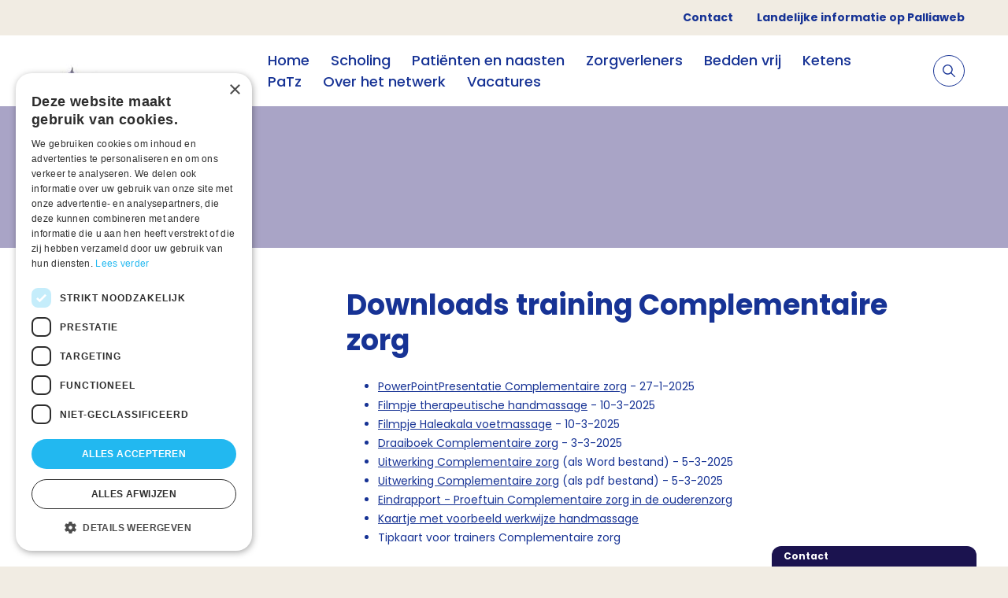

--- FILE ---
content_type: text/html; charset=utf-8
request_url: https://palliaweb.nl/netwerk-rotterdam/formats/complementaire-zorg
body_size: 5044
content:


<!DOCTYPE html>
<html lang="nl" class="">
<head>
    


<script type="text/javascript" charset="UTF-8" src="//cdn.cookie-script.com/s/a74e476ddcc6ba7c43126180f56565b6.js"></script>

	<!-- Google Tag Manager -->
<script>(function(w,d,s,l,i){w[l]=w[l]||[];w[l].push({'gtm.start':
new Date().getTime(),event:'gtm.js'});var f=d.getElementsByTagName(s)[0],
j=d.createElement(s),dl=l!='dataLayer'?'&l='+l:'';j.async=true;j.src=
'https://www.googletagmanager.com/gtm.js?id='+i+dl;f.parentNode.insertBefore(j,f);
})(window,document,'script','dataLayer','GTM-5RV5RZW');</script>
<!-- End Google Tag Manager -->


	<meta charset="utf-8"/>
    <meta name="viewport" content="width=device-width, initial-scale=1.0">
        <meta name="tags" content="Informatiepagina">

    <link href="https://use.typekit.net/yjo0pnk.css" rel="stylesheet">

    
<style>
    :root {
        --button-default: #1b134f;
        --button-text-default: #ffffff;
        --button-hover: #FFFFFF;
        --button-text-hover: #1b134f;
        --tab: #1b134f;
        --background: #a9a4c6;
        --header: #1b134f;
        --homepage-header-text-colour: #ffffff;
    }
</style>

    <link href="/css?v=FXb5oyGCslNcBUxTcgVUIuQdu51wTJQwLAYbqr0pRE41" rel="stylesheet"/>

    
    

    



<link rel="canonical" href="https://palliaweb.nl/netwerk-rotterdam/formats/complementaire-zorg" />

    



<title>Complementaire zorg - NPZ Rotterdam en omstreken</title>
<meta name="description" content="Downloads training Complementaire zorg">

<meta property="og:title" content="Complementaire zorg" />
<meta property="og:description" content="Downloads training Complementaire zorg" />

<meta property="og:type" content="website">
<meta name="twitter:card" content="summary_large_image" />

    

    <link rel="apple-touch-icon" sizes="180x180" href="/favicon/apple-touch-icon.png">
    <link rel="icon" type="image/png" sizes="32x32" href="/favicon/favicon-32x32.png">
    <link rel="icon" type="image/png" sizes="16x16" href="/favicon/favicon-16x16.png">
    <link rel="manifest" href="/favicon/site.webmanifest">
</head>

<body class="bem-level-1">
    <!-- Google Tag Manager (noscript) -->
<noscript><iframe src="https://www.googletagmanager.com/ns.html?id=GTM-5RV5RZW"
height="0" width="0" style="display:none;visibility:hidden"></iframe></noscript>
<!-- End Google Tag Manager (noscript) -->


    <div class="page netwerk bem-level-2">

            <div class="container top-menu-container">
        <ul class="top-menu-nav">
                <li>
                    <a href="/netwerk-rotterdam/contact">Contact</a>
                </li>
                <li>
                    <a href="/" title="landelijke informatie">Landelijke informatie op Palliaweb</a>
                </li>
        </ul>
    </div>


<header>
    <div class="container">
        <div class="logo-container">
            <a href="/netwerk-rotterdam" class="logo" title="Home">
                    <img src="/getmedia/7381290c-2168-4c0a-9ec4-29b82ffffa2b/NPZR-juni-2013.jpg?width=169&amp;height=100&amp;ext=.jpg" alt="Logo" />
            </a>
        </div>

        

<nav class="nav-container no-print">
    <ul class="primary-nav">
                   <li>
                           <span class="primary-nav__link">
            <a href="/netwerk-rotterdam" class="">
                Home
            </a>

    </span>

                   </li>
                   <li>
                           <span class="primary-nav__link">
            <a href="/netwerk-rotterdam/zorgverleners/scholing/open-aanbod" class="">
                Scholing
            </a>

    </span>

                   </li>
                   <li>
                           <span class="primary-nav__link">
            <a href="/netwerk-rotterdam/patienten-en-naasten" class="">
                Pati&#235;nten en naasten
            </a>

    </span>

                   </li>
                   <li>
                           <span class="primary-nav__link">
            <a href="/netwerk-rotterdam/zorgverleners" class="">
                Zorgverleners
            </a>

    </span>

                   </li>
                   <li>
                           <span class="primary-nav__link">
            <a href="/netwerk-rotterdam/zorg-in-uw-regio" class="">
                Bedden vrij
            </a>

    </span>

                   </li>
                   <li>
                           <span class="primary-nav__link">
            <a href="/netwerk-rotterdam/de-ketens" class="">
                Ketens
            </a>

    </span>

                   </li>
                   <li>
                           <span class="primary-nav__link">
            <a href="/netwerk-rotterdam/patz" class="">
                PaTz
            </a>

    </span>

                   </li>
                   <li>
                           <span class="primary-nav__link">
            <a href="/netwerk-rotterdam/het-netwerk" class="">
                Over het netwerk
            </a>

    </span>

                   </li>
                   <li>
                           <span class="primary-nav__link">
            <a href="/netwerk-rotterdam/het-netwerk/vacatures" class="">
                Vacatures
            </a>

    </span>

                   </li>

            <li class="mobile-top-menu-item menu-divider"></li>
                <li class="mobile-top-menu-item">
                        <span class="primary-nav__link">
            <a href="/netwerk-rotterdam/contact" class="">
                Contact
            </a>

    </span>

                </li>
                <li class="mobile-top-menu-item">
                        <span class="primary-nav__link">
            <a href="/" class="">
                Landelijke informatie op Palliaweb
            </a>

    </span>

                </li>
    </ul>
</nav>





        

<div class="secondary-nav-container no-print">
    <div class="search-item">
        <form class="search js-search" action="/netwerk-rotterdam/zoeken" method="get">
            <input type="text" name="searchText" placeholder="Stel hier je vraag">
            <label>
                <input type="submit">
                <svg xmlns="http://www.w3.org/2000/svg" width="15.697" height="15.697" viewBox="0 0 15.697 15.697">
    <path data-name="Icon ionic-ios-search" d="M20.013,19.054l-4.366-4.406a6.222,6.222,0,1,0-.944.956l4.337,4.377a.672.672,0,0,0,.948.025A.676.676,0,0,0,20.013,19.054Zm-9.255-3.4a4.912,4.912,0,1,1,3.475-1.439A4.883,4.883,0,0,1,10.758,15.658Z" transform="translate(-4.5 -4.493)" fill="#ffffff" />
</svg>

            </label>
        </form>

        <a class="toggle-search js-toggle-search">
            <span class="toggle-search__open">
                <svg xmlns="http://www.w3.org/2000/svg" width="15.697" height="15.697" viewBox="0 0 15.697 15.697">
    <path data-name="Icon ionic-ios-search" d="M20.013,19.054l-4.366-4.406a6.222,6.222,0,1,0-.944.956l4.337,4.377a.672.672,0,0,0,.948.025A.676.676,0,0,0,20.013,19.054Zm-9.255-3.4a4.912,4.912,0,1,1,3.475-1.439A4.883,4.883,0,0,1,10.758,15.658Z" transform="translate(-4.5 -4.493)" fill="#173395" />
</svg>

            </span>
            <span class="toggle-search__close js-toggle-search-close">
                <span class="toggle-search__close-label">annuleren</span>
                <svg xmlns="http://www.w3.org/2000/svg" width="12.728" height="12.728" viewBox="0 0 12.728 12.728">
    <g id="Icon_feather-plus" data-name="Icon feather-plus" transform="translate(6.364 -14.142) rotate(45)">
        <path id="Path_603" data-name="Path 603" d="M18,7.5v14" transform="translate(-3.5 0)" fill="none" stroke="#173395" stroke-linecap="round" stroke-linejoin="round" stroke-width="1"></path>
        <path id="Path_604" data-name="Path 604" d="M7.5,18h14" transform="translate(0 -3.5)" fill="none" stroke="#173395" stroke-linecap="round" stroke-linejoin="round" stroke-width="1"></path>
    </g>
</svg>
            </span>
        </a>
    </div>

    <div class="mobile-menu-container">
        <a class="menu-toggle js-toggle-menu">
            <svg xmlns="http://www.w3.org/2000/svg" xmlns:xlink="http://www.w3.org/1999/xlink" width="24" height="24"
     viewBox="0 0 24 24">
    <defs>
        <path id="a3"
              d="M6 7a1 1 0 1 1 0-2h13a1 1 0 0 1 0 2H6zm0 6a1 1 0 0 1 0-2h13a1 1 0 0 1 0 2H6zm0 6a1 1 0 0 1 0-2h13a1 1 0 0 1 0 2H6z" />
    </defs>
    <g fill="none" fill-rule="evenodd">
        <mask id="b3" fill="#fff">
            <use xlink:href="#a3" />
        </mask>
        <use fill="#173395" fill-rule="nonzero" xlink:href="#a3" />
        <g fill="#173395" mask="url(#b3)">
            <path d="M1 7h24v24H1z" />
        </g>
    </g>
</svg>

        </a>
    </div>

</div>

    </div>
</header>


        <main class="bem-level-3">
            



<section class="container subsite-page-header-container ">
</section>

<section class="container subsite-page-content">
        <div class="container_1-4">
            
    

        </div>
        <div class="container_3-4">
                <div class="detail-content-container">
            <h1>Downloads training Complementaire zorg</h1>

        





            <div class="rich-text">
                <ul>
	<li><a href="/getmedia/d2bad6b1-2c61-432d-9dec-25953486b849/Complementaire-zorg-ww.pptx" target="_blank">PowerPointPresentatie Complementaire zorg</a> - 27-1-2025</li>
	<li><a href="/getmedia/cefe2463-3e1a-46fa-9438-8e79854eff29/Therapeutische-handmassage.mp4" target="_blank">Filmpje therapeutische handmassage</a> - 10-3-2025</li>
	<li><a href="/getmedia/7d1b4233-4ab7-4e24-83e3-9f61d708a1f4/Haleakala-Voetmassage.mp4" target="_blank">Filmpje Haleakala voetmassage</a> - 10-3-2025</li>
	<li><a href="/getmedia/a28b3f61-2e69-4cd8-8cfc-68867a5c346e/Draaiboek-Borgingsmodule-Complementaire-zorg-ww.docx" target="_blank">Draaiboek Complementaire zorg</a> - 3-3-2025</li>
	<li><a href="/getmedia/d610de7c-c1c0-449e-bb58-8baa2d860d26/Uitwerking-complementaire-zorg-ww.docx" target="_blank">Uitwerking Complementaire zorg</a> (als Word bestand) - 5-3-2025</li>
	<li><a href="/getmedia/55639941-393e-4165-b387-d3f61596f8fd/Uitwerking-complementaire-zorg-ww.pdf" target="_blank">Uitwerking Complementaire zorg</a> (als pdf bestand) - 5-3-2025</li>
	<li><a href="https://www.louisbolk.nl/sites/default/files/publication/pdf/proeftuin-complementaire-zorg-de-ouderenzorg.pdf" target="_blank">Eindrapport - Proeftuin Complementaire zorg in de ouderenzorg</a></li>
	<li><a href="/getmedia/a614555c-bb0d-40e8-9ab0-30bf6254d277/Afbeelding-handmassage-CZ.pdf" target="_blank">Kaartje met voorbeeld werkwijze handmassage</a></li>
	<li>Tipkaart voor trainers Complementaire zorg</li>
</ul>

            </div>

        
    



<div class="share-container">
    <span class="share-label">
        Deel deze pagina:
    </span>

    <a href="https://twitter.com/intent/tweet?text=https://palliaweb.nl/netwerk-rotterdam/formats/complementaire-zorg" class="share-link" target="_blank">
        <svg version="1.1" xmlns="http://www.w3.org/2000/svg" xmlns:xlink="http://www.w3.org/1999/xlink"
     x="0px" y="0px" viewBox="0 0 512 512" style="enable-background:new 0 0 512 512;" xml:space="preserve">
<style type="text/css">
    .st0twit {
        fill: #173395;
    }
</style>
<g>
<g>
<path class="st0twit" d="M512,97.2c-19,8.4-39.3,13.9-60.5,16.6c21.8-13,38.4-33.4,46.2-58c-20.3,12.1-42.7,20.6-66.6,25.4
               C411.9,60.7,384.4,48,354.5,48c-58.1,0-104.9,47.2-104.9,105c0,8.3,0.7,16.3,2.4,23.9c-87.3-4.3-164.5-46.1-216.4-109.8
               c-9.1,15.7-14.4,33.7-14.4,53.1c0,36.4,18.7,68.6,46.6,87.2c-16.9-0.3-33.4-5.2-47.4-12.9c0,0.3,0,0.7,0,1.2
               c0,51,36.4,93.4,84.1,103.1c-8.5,2.3-17.9,3.5-27.5,3.5c-6.7,0-13.5-0.4-19.9-1.8c13.6,41.6,52.2,72.1,98.1,73.1
               c-35.7,27.9-81.1,44.8-130.1,44.8c-8.6,0-16.9-0.4-25.1-1.4c46.5,30,101.6,47.1,161,47.1c193.2,0,298.8-160,298.8-298.7
               c0-4.6-0.2-9.1-0.4-13.6C480.2,137,497.7,118.5,512,97.2z" />

                </g>
            </g>
        </svg>

    </a>

    <a href="https://www.linkedin.com/shareArticle?mini=true&amp;url=https://palliaweb.nl/netwerk-rotterdam/formats/complementaire-zorg&amp;title=Complementaire+zorg" class="share-link" target="_blank">
        <svg version="1.1" xmlns="http://www.w3.org/2000/svg" xmlns:xlink="http://www.w3.org/1999/xlink"
     x="0px" y="0px" viewBox="0 0 512 512" style="enable-background:new 0 0 512 512;" xml:space="preserve">
<style type="text/css">
    .st0in2 {
        fill: #173395;
    }
</style>
<path class="st0in2" d="M511.9,512L511.9,512l0.1,0V324.2c0-91.9-19.8-162.6-127.2-162.6c-51.6,0-86.3,28.3-100.4,55.2h-1.5v-46.6
	H181.1V512h106V342.7c0-44.6,8.4-87.7,63.6-87.7c54.4,0,55.2,50.9,55.2,90.5V512L511.9,512z" />

<path class="st0in2" d="M8.4,170.2h106.2V512H8.4L8.4,170.2z" />

<path class="st0in2"
      d="M61.5,0C27.5,0,0,27.5,0,61.5s27.5,62.1,61.5,62.1S123,95.4,123,61.5C122.9,27.5,95.4,0,61.5,0z" />

        </svg>
    </a>

    <a href="https://www.facebook.com/sharer/sharer.php?u=https://palliaweb.nl/netwerk-rotterdam/formats/complementaire-zorg" class="share-link" target="_blank">
        <svg version="1.1" xmlns="http://www.w3.org/2000/svg" xmlns:xlink="http://www.w3.org/1999/xlink" x="0px" y="0px"
     viewBox="0 0 310 310" style="enable-background:new 0 0 310 310;" xml:space="preserve">
<g>
<path d="M81.703,165.106h33.981V305c0,2.762,2.238,5,5,5h57.616c2.762,0,5-2.238,5-5V165.765h39.064
		c2.54,0,4.677-1.906,4.967-4.429l5.933-51.502c0.163-1.417-0.286-2.836-1.234-3.899c-0.949-1.064-2.307-1.673-3.732-1.673h-44.996
		V71.978c0-9.732,5.24-14.667,15.576-14.667c1.473,0,29.42,0,29.42,0c2.762,0,5-2.239,5-5V5.037c0-2.762-2.238-5-5-5h-40.545
		C187.467,0.023,186.832,0,185.896,0c-7.035,0-31.488,1.381-50.804,19.151c-21.402,19.692-18.427,43.27-17.716,47.358v37.752H81.703
		c-2.762,0-5,2.238-5,5v50.844C76.703,162.867,78.941,165.106,81.703,165.106z" />
</g>
</svg>

    </a>


    <a href="mailto:?body=Complementaire+zorg:+https%3a%2f%2fpalliaweb.nl%2fnetwerk-rotterdam%2fformats%2fcomplementaire-zorg" class="share-link" target="_blank">
        <svg class="contact-icon--mail" version="1.1" xmlns="http://www.w3.org/2000/svg" xmlns:xlink="http://www.w3.org/1999/xlink"
     x="0px" y="0px" viewBox="0 0 456 456" style="enable-background:new 0 0 456 456;" xml:space="preserve">
<style type="text/css">
    .st0mail {
        fill: #173395;
    }
</style>
<g>
<path class="st0mail" d="M228,276.1c8.7,0,17.4-3,24.4-9L452.9,97.4c-4-20.1-21.7-34.7-42.2-34.7H228H45.4c-20.5,0-38.2,14.5-42.2,34.7
		l200.5,169.7C210.6,273.1,219.3,276.1,228,276.1z" />

<path class="st0mail" d="M264.2,281.1c-10.4,8.9-23.3,13.3-36.2,13.3c-12.9,0-25.8-4.5-36.2-13.3L2.3,120.6v229.6
		c0,7.2,1.8,14.2,5.2,20.6l109.1-111.6c2.3-2.4,5.6-3.4,8.8-2.6c3.2,0.8,5.7,3.3,6.6,6.4c0.9,3.2,0,6.6-2.4,8.9L19.5,384.7
		c7.4,5.6,16.5,8.6,25.8,8.6H228h182.6c9.3,0,18.4-3,25.8-8.6L326.3,272c-2.3-2.3-3.2-5.7-2.4-8.9c0.9-3.2,3.4-5.6,6.6-6.4
		c3.2-0.8,6.6,0.2,8.8,2.6l109.1,111.6c3.4-6.3,5.2-13.4,5.2-20.6V120.6L264.2,281.1z" />

                </g>
            </svg>
    </a>
</div>



    </div>

        </div>
</section>


        </main>

        

<footer class="no-print">
    <section class="footer-container">
        <svg class="separator" xmlns="http://www.w3.org/2000/svg" height="18" preserveAspectRatio="none" viewBox="0 0 1440 18">
    <path fill-rule="evenodd" d="M0 0h1440v18H0z" transform="matrix(-1 0 0 1 1440 0)" />
</svg>

        <div class="container footer-content">
            <div class="container_1-4 footer-logo">
                    <img src="/getmedia/7381290c-2168-4c0a-9ec4-29b82ffffa2b/NPZR-juni-2013.jpg?width=169&amp;height=100&amp;ext=.jpg" alt="Logo" />
            </div>

            <div class="footer-grid container_3-4">
                <ul class="container_1-4">
    <li>
        <a href="/netwerk-rotterdam/het-netwerk/over-het-netwerk-palliatieve-zorg-rotterdam-en-oms">
            Over ons
        </a>
    </li>
    <li>
        <a href="/netwerk-rotterdam/zorgverleners/cpt-consultatief-palliatief-team">
            CPT Rotterdam en omstreken
        </a>
    </li>
    <li>
        <a href="/netwerk-rotterdam/het-netwerk/aanmelden-nieuwsbrief">
            Aanmelden nieuwsbrief
        </a>
    </li>
    <li>
        <a href="/netwerk-rotterdam/het-netwerk/nieuwsarchief">
            Nieuwsarchief
        </a>
    </li>
    <li>
        <a href="/netwerk-rotterdam/het-netwerk/vacatures">
            Vacatures
        </a>
    </li>
                </ul>

                <ul class="container_1-4">
    <li>
        <a href="/netwerk-rotterdam/privacyverklaring">
            Privacyverklaring
        </a>
    </li>
    <li>
        <a href="/netwerk-rotterdam/cookieverklaring">
            Cookieverklaring
        </a>
    </li>
    <li>
        <a href="/netwerk-rotterdam/cookieverklaring">
            Disclaimer
        </a>
    </li>
    <li>
        <a href="/netwerk-rotterdam/beveiligingskwetsbaarheid-melden">
            Beveiligingskwetsbaarheid melden
        </a>
    </li>
                </ul>

                <div class="social container_1-4">
                        <span class="social-label">Volg ons</span>

                        <a href="https://twitter.com/NPZRo">
                                <svg version="1.1" xmlns="http://www.w3.org/2000/svg" xmlns:xlink="http://www.w3.org/1999/xlink" x="0px" y="0px" viewBox="0 0 512 512" style="enable-background:new 0 0 512 512;" xml:space="preserve">
<style type="text/css">
    .st0twf {
        fill: #053C5C;
    }
</style>
<g>
<g>
<path class="st0twf" d="M512,97.2c-19,8.4-39.3,13.9-60.5,16.6c21.8-13,38.4-33.4,46.2-58c-20.3,12.1-42.7,20.6-66.6,25.4
                                   C411.9,60.7,384.4,48,354.5,48c-58.1,0-104.9,47.2-104.9,105c0,8.3,0.7,16.3,2.4,23.9c-87.3-4.3-164.5-46.1-216.4-109.8
                                   c-9.1,15.7-14.4,33.7-14.4,53.1c0,36.4,18.7,68.6,46.6,87.2c-16.9-0.3-33.4-5.2-47.4-12.9c0,0.3,0,0.7,0,1.2
                                   c0,51,36.4,93.4,84.1,103.1c-8.5,2.3-17.9,3.5-27.5,3.5c-6.7,0-13.5-0.4-19.9-1.8c13.6,41.6,52.2,72.1,98.1,73.1
                                   c-35.7,27.9-81.1,44.8-130.1,44.8c-8.6,0-16.9-0.4-25.1-1.4c46.5,30,101.6,47.1,161,47.1c193.2,0,298.8-160,298.8-298.7
                                   c0-4.6-0.2-9.1-0.4-13.6C480.2,137,497.7,118.5,512,97.2z"></path>
                                        </g>
                                    </g>
                                </svg>

                        </a>





                </div>

                <div class="container_1-4 footer-cta-container">
                    <p><a href="https://palliaweb.nl/zorgpraktijk/kwaliteitskader-palliatieve-zorg-nederland" target="_blank">Kwaliteitskader palliatieve zorg Nederland</a></p>

                </div>
            </div>
        </div>

        <svg class="separator" xmlns="http://www.w3.org/2000/svg" height="18" preserveAspectRatio="none" viewBox="0 0 1440 18">
    <path fill-rule="evenodd" d="M0 0h1440v18H0z" transform="matrix(-1 0 0 1 1440 0)" />
</svg>

        <div class="container footer-copyright">
            Palliaweb 2019 - Heden
        </div>
    </section>
</footer>









    </div>

    
<div class="cta no-print">
    <div class="cta-tab js-toggle-cta">

        <div class="cta-header">
            <div class="cta-title">
                Contact
            </div>

            <div class="cta-subtitle">
                
            </div>
        </div>
    </div>

    <div class="cta-drawer cta-drawer--closed">
        <div class="cta-body">
            <div class="cta-content cta-content--spacing">
                <div class="cta-text">
                    
                </div>

                <div class="cta-buttons">
                        <a class="cta-button" href="/netwerk-rotterdam/contact" target="_blank">
                            <span class="cta-button__label">Contact</span>
                        </a>
                </div>
            </div>

            <span class="cta-close js-toggle-cta">    <svg xmlns="http://www.w3.org/2000/svg" width="12.728" height="12.728" viewBox="0 0 12.728 12.728">
        <g id="Icon_feather-plus" data-name="Icon feather-plus" transform="translate(6.364 -14.142) rotate(45)" opacity="0.5">
            <path id="Path_603" data-name="Path 603" d="M18,7.5v14" transform="translate(-3.5 0)" fill="none" stroke="#fff" stroke-linecap="round" stroke-linejoin="round" stroke-width="2" />
            <path id="Path_604" data-name="Path 604" d="M7.5,18h14" transform="translate(0 -3.5)" fill="none" stroke="#fff" stroke-linecap="round" stroke-linejoin="round" stroke-width="2" />
        </g>
    </svg>
</span>
        </div>
    </div>
</div>



    

        <script src="/Kentico/Scripts/jquery-3.5.1.js"></script>
<script src="/kentico/bundles/jquery-unobtrusive-ajax?v=yWiSJlfkRWGOtjh38MIfwsmv_b3zyMucdfkOPGDhEoA1"></script>
<script type="text/javascript">
window.kentico = window.kentico || {};
window.kentico.builder = {}; 
window.kentico.builder.useJQuery = true;</script><script src="/kentico/bundles/forms/scripts?v=Gt4GbgwtDKK0sTC0YrvKBwgsxuk25Gpe2t6-p5hD_A81"></script>

    

    <script src="/Kentico/Scripts/forms/updatableFormHelper.js"></script>
    <script src='/js?v=CotJxsHHYMt4W7BgXPbAgqwZ4xXnM-C4D6-LMOyxNVU1'></script>
    
</body>
</html>


--- FILE ---
content_type: text/css; charset=utf-8
request_url: https://palliaweb.nl/css?v=FXb5oyGCslNcBUxTcgVUIuQdu51wTJQwLAYbqr0pRE41
body_size: 31116
content:
/* Minification failed. Returning unminified contents.
(9,5355): run-time error CSS1062: Expected semicolon or closing curly-brace, found '-'
(9,5380): run-time error CSS1062: Expected semicolon or closing curly-brace, found '-'
(9,5401): run-time error CSS1062: Expected semicolon or closing curly-brace, found '-'
(9,5429): run-time error CSS1062: Expected semicolon or closing curly-brace, found '-'
(9,16840): run-time error CSS1039: Token not allowed after unary operator: '-button-default'
(9,17599): run-time error CSS1039: Token not allowed after unary operator: '-background'
(9,17767): run-time error CSS1039: Token not allowed after unary operator: '-background'
(9,17890): run-time error CSS1039: Token not allowed after unary operator: '-background'
(9,18212): run-time error CSS1039: Token not allowed after unary operator: '-background'
(9,20197): run-time error CSS1039: Token not allowed after unary operator: '-button-text-default'
(9,20241): run-time error CSS1039: Token not allowed after unary operator: '-button-default'
(9,20280): run-time error CSS1039: Token not allowed after unary operator: '-button-default'
(9,21214): run-time error CSS1039: Token not allowed after unary operator: '-button-text-hover'
(9,21256): run-time error CSS1039: Token not allowed after unary operator: '-button-hover'
(9,21321): run-time error CSS1039: Token not allowed after unary operator: '-button-default'
(9,21360): run-time error CSS1039: Token not allowed after unary operator: '-button-text-default'
(9,21404): run-time error CSS1039: Token not allowed after unary operator: '-button-text-default'
(9,21539): run-time error CSS1039: Token not allowed after unary operator: '-button-hover'
(9,21576): run-time error CSS1039: Token not allowed after unary operator: '-button-text-hover'
(9,21618): run-time error CSS1039: Token not allowed after unary operator: '-button-text-hover'
(9,24057): run-time error CSS1039: Token not allowed after unary operator: '-button-default'
(9,24286): run-time error CSS1039: Token not allowed after unary operator: '-button-default'
(9,24314): run-time error CSS1039: Token not allowed after unary operator: '-button-text-default'
(9,24480): run-time error CSS1039: Token not allowed after unary operator: '-button-hover'
(9,24506): run-time error CSS1039: Token not allowed after unary operator: '-button-text-hover'
(9,32961): run-time error CSS1039: Token not allowed after unary operator: '-button-default'
(9,36507): run-time error CSS1039: Token not allowed after unary operator: '-homepage-header-text-colour'
(9,36875): run-time error CSS1039: Token not allowed after unary operator: '-background'
(9,37368): run-time error CSS1039: Token not allowed after unary operator: '-background'
(9,40682): run-time error CSS1039: Token not allowed after unary operator: '-button-default'
(9,42246): run-time error CSS1039: Token not allowed after unary operator: '-background'
(9,44541): run-time error CSS1039: Token not allowed after unary operator: '-background'
(9,45997): run-time error CSS1039: Token not allowed after unary operator: '-background'
(9,47053): run-time error CSS1039: Token not allowed after unary operator: '-button-default'
(9,82462): run-time error CSS1039: Token not allowed after unary operator: '-button-hover'
(9,82622): run-time error CSS1039: Token not allowed after unary operator: '-button-text-hover'
(9,83002): run-time error CSS1039: Token not allowed after unary operator: '-button-text-hover'
(9,83155): run-time error CSS1039: Token not allowed after unary operator: '-button-default'
(9,83183): run-time error CSS1039: Token not allowed after unary operator: '-button-text-default'
(9,83275): run-time error CSS1039: Token not allowed after unary operator: '-button-text-default'
(9,91795): run-time error CSS1039: Token not allowed after unary operator: '-button-default'
(9,93011): run-time error CSS1039: Token not allowed after unary operator: '-background'
(9,93989): run-time error CSS1039: Token not allowed after unary operator: '-button-default'
(9,95055): run-time error CSS1039: Token not allowed after unary operator: '-button-default'
(9,98450): run-time error CSS1039: Token not allowed after unary operator: '-button-default'
(9,100119): run-time error CSS1039: Token not allowed after unary operator: '-button-default'
(9,100686): run-time error CSS1039: Token not allowed after unary operator: '-button-default'
(9,103946): run-time error CSS1039: Token not allowed after unary operator: '-button-default'
(9,113881): run-time error CSS1039: Token not allowed after unary operator: '-background'
(9,119628): run-time error CSS1039: Token not allowed after unary operator: '-button-default'
(9,119932): run-time error CSS1039: Token not allowed after unary operator: '-button-default'
(9,120466): run-time error CSS1039: Token not allowed after unary operator: '-button-text-hover'
(9,123039): run-time error CSS1039: Token not allowed after unary operator: '-tab'
(9,125298): run-time error CSS1039: Token not allowed after unary operator: '-tab'
(9,126376): run-time error CSS1039: Token not allowed after unary operator: '-header'
(9,127629): run-time error CSS1039: Token not allowed after unary operator: '-header'
(9,129984): run-time error CSS1039: Token not allowed after unary operator: '-button-default'
(9,153608): run-time error CSS1039: Token not allowed after unary operator: '-label-colour'
(9,153648): run-time error CSS1039: Token not allowed after unary operator: '-label-colour'
(9,153869): run-time error CSS1039: Token not allowed after unary operator: '-label-colour'
(9,153952): run-time error CSS1039: Token not allowed after unary operator: '-label-colour'
(9,171824): run-time error CSS1039: Token not allowed after unary operator: '-button-default'
(9,181171): run-time error CSS1039: Token not allowed after unary operator: '-button-default'
(9,181216): run-time error CSS1039: Token not allowed after unary operator: '-button-text-default'
(9,181260): run-time error CSS1039: Token not allowed after unary operator: '-button-default'
(9,181356): run-time error CSS1039: Token not allowed after unary operator: '-button-hover'
(9,181382): run-time error CSS1039: Token not allowed after unary operator: '-button-text-hover'
(9,188494): run-time error CSS1039: Token not allowed after unary operator: '-button-default'
(9,188592): run-time error CSS1039: Token not allowed after unary operator: '-button-default'
(9,190682): run-time error CSS1039: Token not allowed after unary operator: '-button-default'
(9,191567): run-time error CSS1039: Token not allowed after unary operator: '-button-default'
(9,192430): run-time error CSS1039: Token not allowed after unary operator: '-button-default'
(9,192545): run-time error CSS1039: Token not allowed after unary operator: '-button-default'
(9,192680): run-time error CSS1039: Token not allowed after unary operator: '-button-default'
(9,194927): run-time error CSS1039: Token not allowed after unary operator: '-button-default'
(9,194977): run-time error CSS1039: Token not allowed after unary operator: '-button-default'
(9,195193): run-time error CSS1039: Token not allowed after unary operator: '-button-text-hover'
(9,195235): run-time error CSS1039: Token not allowed after unary operator: '-button-hover'
(9,195364): run-time error CSS1039: Token not allowed after unary operator: '-button-default'
(9,198346): run-time error CSS1039: Token not allowed after unary operator: '-button-default'
(9,198374): run-time error CSS1039: Token not allowed after unary operator: '-button-text-default'
(9,198418): run-time error CSS1039: Token not allowed after unary operator: '-button-default'
(9,198967): run-time error CSS1039: Token not allowed after unary operator: '-button-default'
(9,199158): run-time error CSS1039: Token not allowed after unary operator: '-button-default'
(9,199368): run-time error CSS1039: Token not allowed after unary operator: '-background'
(9,199990): run-time error CSS1039: Token not allowed after unary operator: '-button-default'
(9,200256): run-time error CSS1039: Token not allowed after unary operator: '-button-default'
(9,206845): run-time error CSS1039: Token not allowed after unary operator: '-tab'
(9,207148): run-time error CSS1039: Token not allowed after unary operator: '-tab'
(9,222291): run-time error CSS1039: Token not allowed after unary operator: '-background'
(9,222647): run-time error CSS1039: Token not allowed after unary operator: '-background'
(9,224165): run-time error CSS1039: Token not allowed after unary operator: '-background'
(9,224675): run-time error CSS1039: Token not allowed after unary operator: '-background'
(9,229267): run-time error CSS1039: Token not allowed after unary operator: '-button-default'
(9,230647): run-time error CSS1039: Token not allowed after unary operator: '-header'
(9,230869): run-time error CSS1039: Token not allowed after unary operator: '-header'
(9,231535): run-time error CSS1039: Token not allowed after unary operator: '-button-default'
(9,234114): run-time error CSS1039: Token not allowed after unary operator: '-button-default'
(9,236690): run-time error CSS1039: Token not allowed after unary operator: '-button-default'
(9,236963): run-time error CSS1039: Token not allowed after unary operator: '-button-default'
(9,244360): run-time error CSS1039: Token not allowed after unary operator: '-button-default'
 */
/*!
 * fed-project
 * Front-end ontwikkel omgeving
 * 
 * @author TrueLime
 * @version 1.0.0
 * Copyright 2025.  licensed.
 */
@charset "UTF-8";.education .entry-group-content__label,.education .rich-text h1,.education .rich-text h2,.education .rich-text h3{color:#eb5d0b}.flexslider:hover .flex-direction-nav .flex-next:hover,.flexslider:hover .flex-direction-nav .flex-prev:hover{opacity:1}.flex-direction-nav a,.flex-pauseplay a{overflow:hidden;z-index:10;position:absolute}button,hr,input{overflow:visible}progress,sub,sup{vertical-align:baseline}a,body,input,textarea{color:#173395}.flexslider,.section-color--white{background:#fff}.header-big,.header-small,.hero h1,body,h1,h3{letter-spacing:normal}.contact-social a:focus svg .st0a,.contact-social a:focus svg .st0b,.contact-social a:focus svg .st0c,.contact-social a:focus svg .st0d,.contact-social a:focus svg .st0in,.contact-social a:focus svg .st0mail,.contact-social a:hover svg .st0a,.contact-social a:hover svg .st0b,.contact-social a:hover svg .st0c,.contact-social a:hover svg .st0d,.contact-social a:hover svg .st0in,.contact-social a:hover svg .st0mail,.mobile-menu-container svg:focus g,.mobile-menu-container svg:focus use,.mobile-menu-container svg:hover g,.mobile-menu-container svg:hover use,.overviewpage .overview-search-form svg:focus g,.overviewpage .overview-search-form svg:hover g,.search-item svg:focus g,.search-item svg:hover g,.share-container .share-link:hover .st0in2,.share-container .share-link:hover .st0mail2,.share-container .share-link:hover .st0twit,.share-container .share-link:hover .st0wa,.share-container .share-link:hover svg g g,.theme-search-form svg:focus g,.theme-search-form svg:hover g,footer .footer-grid .social a:focus svg .st0inf,footer .footer-grid .social a:focus svg .st0rssf,footer .footer-grid .social a:focus svg .st0twf,footer .footer-grid .social a:focus svg .st0waf,footer .footer-grid .social a:focus svg .st0ytf,footer .footer-grid .social a:hover svg .st0inf,footer .footer-grid .social a:hover svg .st0rssf,footer .footer-grid .social a:hover svg .st0twf,footer .footer-grid .social a:hover svg .st0waf,footer .footer-grid .social a:hover svg .st0ytf{fill:#ff89bc}.grecaptcha-badge,.tooltip-text{visibility:hidden}.education main{background-color:#f6eee3}.education .theme-intro-container{background-color:#e5e0de}.education .theme-intro-container--white{background-color:#fff}.education .theme-intro-container--transparent{background-color:transparent}@media only screen and (max-width: 1024px){.education .theme-intro-container{background-color:transparent}}.education .entry-list{background-color:#e5e0de}.education .section-color--grey,a{background-color:transparent}@media only screen and (max-width: 1024px){.education .entry-list,.education .section-color--grey{background-color:transparent}}.flex-direction-nav a,.flex-direction-nav a:before{color:rgba(0, 0, 0, 0.8);text-shadow:1px 1px 0 rgba(255, 255, 255, 0.3)}.education .landingpage-container-block-content .rich-text a.button{color:#fff;background-color:#eb5d0b;border-color:#eb5d0b}.education .landingpage-container-block-content .rich-text a.button:focus,.education .landingpage-container-block-content .rich-text a.button:hover{background-color:#fff;color:#eb5d0b;border-color:#eb5d0b}.education .themepage .button-container a{color:#fff;background-color:#eb5d0b;border-color:#eb5d0b}.education .themepage .button-container a:focus,.education .themepage .button-container a:hover{color:#eb5d0b;border-color:#eb5d0b}.education .cta-block-read-more,.education .themepage a.button{color:#fff;background-color:#eb5d0b;border-color:#eb5d0b}.education .cta-block-read-more:focus,.education .cta-block-read-more:hover,.education .themepage a.button:focus,.education .themepage a.button:hover{color:#eb5d0b;border-color:#eb5d0b}.education .search-result .general-overview-date,.education .search-result .general-overview-date-label,.education .search-result .general-overview-label,.education .searchfilter-container .searchfilter-header,.education .theme-title--overviewpage{color:#eb5d0b}.education .searchfilter-container .searchfilter-header .filter-icon g g,.education .searchfilter-container .searchfilter-header .filter-icon g use{fill:#eb5d0b}.education .wide-agenda-overview-show-all{color:#fff;background-color:#eb5d0b;border-color:#eb5d0b}.education .wide-agenda-overview-show-all:focus,.education .wide-agenda-overview-show-all:hover{color:#eb5d0b;border-color:#eb5d0b}.education .square-widget__button{background-color:#eb5d0b;color:#fff}.education .square-widget__button:hover{background-color:#fff;color:#eb5d0b}.education .landingpage-section-content-block{background-color:#e5e0de}.education .landingpage-section .landingpage-header{color:#eb5d0b}.education .landingpage-gradient{background:#e5e0de;background:linear-gradient(#e5e0de 0, #e5e0de 541px, #f6eee3 541px, #f6eee3 100%)}@media only screen and (max-width: 1024px){.education .landingpage-gradient{background:linear-gradient(#e5e0de 0, #e5e0de 60px, #f6eee3 60px, #f6eee3 100%)}}.education .square-widget{background-color:#f6eee3}.education .widget__button,.education .widget__button:focus{background-color:#eb5d0b;color:#fff;border-color:#eb5d0b}.netwerk main,footer,header{background-color:#fff}.education .widget__button:focus:hover,.education .widget__button:hover{background-color:#fff;color:#eb5d0b;border-color:#eb5d0b}.education .carousel-read-more,.education .content-block-read-more,.education .highlight-read-more{--button-default:#eb5d0b;--button-hover:white;--button-text-default:white;--button-text-hover:#eb5d0b}:root{font-size:10px}:root.larger-text{font-size:14px}@font-face{font-family:"flexslider-icon";src:url(fonts/flexslider-icon.eot);src:url(fonts/flexslider-icon.eot?#iefix) format("embedded-opentype"),url(fonts/flexslider-icon.woff) format("woff"),url(fonts/flexslider-icon.ttf) format("truetype"),url(fonts/flexslider-icon.svg#flexslider-icon) format("svg");font-weight:normal;font-style:normal}.flex-container a:hover,.flex-slider a:hover{outline:0}.flex-control-nav,.flex-direction-nav,.slides,.slides>li{margin:0;padding:0;list-style:none}.flex-pauseplay span{text-transform:capitalize}.flexslider{padding:0;margin:0 0 60px;border:4px solid #fff;position:relative;zoom:1;border-radius:4px;-webkit-box-shadow:"" 0 1px 4px rgba(0, 0, 0, 0.2);-o-box-shadow:"" 0 1px 4px rgba(0, 0, 0, 0.2);box-shadow:"" 0 1px 4px rgba(0, 0, 0, 0.2)}.flexslider .slides>li{display:none;-webkit-backface-visibility:hidden}.flexslider .slides:after{content:" ";display:block;clear:both;visibility:hidden;line-height:0;height:0}html[xmlns] .flexslider .slides{display:block}* html .flexslider .slides{height:1%}.no-js .flexslider .slides>li:first-child{display:block}.flexslider .slides{zoom:1}.flexslider .slides img{width:100%;display:block;height:auto;-moz-user-select:none}.flex-viewport{max-height:2000px;-webkit-transition:all 1s ease;transition:all 1s ease}.loading .flex-viewport{max-height:300px}@-moz-document url-prefix(){.loading .flex-viewport{max-height:none}}.carousel li{margin-right:5px}.flex-direction-nav a{text-decoration:none;display:block;width:40px;height:40px;margin:-20px 0 0;top:50%;opacity:0;cursor:pointer;-webkit-transition:all 0.3s ease-in-out;transition:all 0.3s ease-in-out}.flex-direction-nav a:before{font-family:"flexslider-icon";font-size:40px;display:inline-block;content:""}.flex-direction-nav a.flex-next:before{content:""}.flex-direction-nav .flex-prev{left:-50px}.flex-direction-nav .flex-next{right:-50px;text-align:right}.flexslider:hover .flex-direction-nav .flex-prev{opacity:0.7;left:10px}.flexslider:hover .flex-direction-nav .flex-next{opacity:0.7;right:10px}.flex-direction-nav .flex-disabled{opacity:0!important;filter:alpha(opacity=0);cursor:default;z-index:-1}.flex-control-thumbs img:hover,.flex-pauseplay a:hover{opacity:1}.flex-pauseplay a{display:block;width:20px;height:20px;bottom:5px;left:10px;opacity:0.8;cursor:pointer;color:#000}.top-menu-nav li a:focus,.top-menu-nav li a:hover,a:focus,a:hover{color:#ff89bc}.flex-pauseplay a:before{font-family:"flexslider-icon";font-size:20px;display:inline-block;content:""}.flex-pauseplay a.flex-play:before{content:""}.flex-control-nav{width:100%;position:absolute;bottom:-40px;text-align:center}.flex-control-nav li{margin:0 6px;display:inline-block;zoom:1}.flex-control-paging li a{width:11px;height:11px;display:block;background:rgba(0, 0, 0, 0.5);cursor:pointer;text-indent:-9999px;-webkit-box-shadow:inset 0 0 3px rgba(0, 0, 0, 0.3);-o-box-shadow:inset 0 0 3px rgba(0, 0, 0, 0.3);box-shadow:inset 0 0 3px rgba(0, 0, 0, 0.3);border-radius:20px}.flex-control-paging li a:hover{background:rgba(0, 0, 0, 0.7)}.flex-control-paging li a.flex-active{background:rgba(0, 0, 0, 0.9);cursor:default}.flex-control-thumbs{margin:5px 0 0;position:static;overflow:hidden}.flex-control-thumbs li{width:25%;float:left;margin:0}.container,.container_1-1,header{width:100%}.flex-control-thumbs img{width:100%;height:auto;display:block;opacity:0.7;cursor:pointer;-moz-user-select:none;-webkit-transition:all 1s ease;transition:all 1s ease}.flex-control-thumbs .flex-active{opacity:1;cursor:default}@media screen and (max-width: 860px){.flex-direction-nav .flex-prev{opacity:1;left:10px}.flex-direction-nav .flex-next{opacity:1;right:10px}}html{line-height:1.15;-webkit-text-size-adjust:100%}h1{margin:0.67em 0}.button:last-of-type,body{margin:0}hr{-webkit-box-sizing:content-box;box-sizing:content-box;height:0}[type=checkbox],[type=radio],legend{-webkit-box-sizing:border-box;padding:0}code,kbd,pre,samp{font-family:monospace,monospace;font-size:1em}abbr[title]{border-bottom:none;text-decoration:underline;-webkit-text-decoration:underline dotted;text-decoration:underline dotted}b,strong{font-weight:bolder}small{font-size:80%}sub,sup{font-size:75%;line-height:0;position:relative}sub{bottom:-0.25em}sup{top:-0.5em}img{border-style:none}button,input,optgroup,select,textarea{font-family:inherit;font-size:100%;line-height:1.15;margin:0}button,select{text-transform:none}[type=button],[type=reset],[type=submit],button{-webkit-appearance:button}[type=button]::-moz-focus-inner,[type=reset]::-moz-focus-inner,[type=submit]::-moz-focus-inner,button::-moz-focus-inner{border-style:none;padding:0}[type=button]:-moz-focusring,[type=reset]:-moz-focusring,[type=submit]:-moz-focusring,button:-moz-focusring{outline:ButtonText dotted 1px}fieldset{padding:0.35em 0.75em 0.625em}legend{box-sizing:border-box;color:inherit;display:table;max-width:100%;white-space:normal}textarea{overflow:auto}[type=checkbox],[type=radio]{box-sizing:border-box}[type=number]::-webkit-inner-spin-button,[type=number]::-webkit-outer-spin-button{height:auto}[type=search]{-webkit-appearance:textfield;outline-offset:-2px}[type=search]::-webkit-search-decoration{-webkit-appearance:none}::-webkit-file-upload-button{-webkit-appearance:button;font:inherit}.header-big,.header-small,.hero h1,.hero-search-category-title,body,h1,h3{font-stretch:normal}details{display:block}summary{display:list-item}[hidden],template{display:none}.page,header{display:-webkit-box;display:-ms-flexbox}@font-face{font-family:Avenir;font-weight:normal;font-weight:400;font-style:normal;src:url(/assets/fonts/AvenirLTStd-Book.otf) format("opentype")}@font-face{font-family:Avenir;font-weight:bolder;font-weight:900;font-style:normal;src:url(/assets/fonts/AvenirLTStd-Heavy.otf) format("opentype")}@font-face{font-family:Avenir;font-weight:bold;font-weight:600;font-style:normal;src:url(/assets/fonts/AvenirLTStd-Medium.otf) format("opentype")}@font-face{font-family:"Poppins";font-style:normal;font-weight:400;src:url(/assets/fonts/Poppins-Regular-Ext.woff2) format("woff2");font-display:swap;unicode-range:U+0100-02AF,U+0304,U+0308,U+0329,U+1E00-1E9F,U+1EF2-1EFF,U+2020,U+20A0-20AB,U+20AD-20C0,U+2113,U+2C60-2C7F,U+A720-A7FF}@font-face{font-family:"Poppins";font-style:normal;font-weight:400;src:url(/assets/fonts/Poppins-Regular.woff2) format("woff2");font-display:swap;unicode-range:U+0000-00FF,U+0131,U+0152-0153,U+02BB-02BC,U+02C6,U+02DA,U+02DC,U+0304,U+0308,U+0329,U+2000-206F,U+2074,U+20AC,U+2122,U+2191,U+2193,U+2212,U+2215,U+FEFF,U+FFFD}@font-face{font-family:"Poppins";font-style:italic;font-weight:400;src:url(/assets/fonts/Poppins-Regular-Italic-Ext.woff2) format("woff2");font-display:swap;unicode-range:U+0100-02AF,U+0304,U+0308,U+0329,U+1E00-1E9F,U+1EF2-1EFF,U+2020,U+20A0-20AB,U+20AD-20C0,U+2113,U+2C60-2C7F,U+A720-A7FF}@font-face{font-family:"Poppins";font-style:italic;font-weight:400;src:url(/assets/fonts/Poppins-Regular-Italic.woff2) format("woff2");font-display:swap;unicode-range:U+0000-00FF,U+0131,U+0152-0153,U+02BB-02BC,U+02C6,U+02DA,U+02DC,U+0304,U+0308,U+0329,U+2000-206F,U+2074,U+20AC,U+2122,U+2191,U+2193,U+2212,U+2215,U+FEFF,U+FFFD}@font-face{font-family:"Poppins";font-style:normal;font-weight:500;src:url(/assets/fonts/Poppins-Medium-Ext.woff2) format("woff2");font-display:swap;unicode-range:U+0100-02AF,U+0304,U+0308,U+0329,U+1E00-1E9F,U+1EF2-1EFF,U+2020,U+20A0-20AB,U+20AD-20C0,U+2113,U+2C60-2C7F,U+A720-A7FF}@font-face{font-family:"Poppins";font-style:normal;font-weight:500;src:url(/assets/fonts/Poppins-Medium.woff2) format("woff2");font-display:swap;unicode-range:U+0000-00FF,U+0131,U+0152-0153,U+02BB-02BC,U+02C6,U+02DA,U+02DC,U+0304,U+0308,U+0329,U+2000-206F,U+2074,U+20AC,U+2122,U+2191,U+2193,U+2212,U+2215,U+FEFF,U+FFFD}@font-face{font-family:"Poppins";font-style:italic;font-weight:500;src:url(/assets/fonts/Poppins-Medium-Italic-Ext.woff2) format("woff2");font-display:swap;unicode-range:U+0100-02AF,U+0304,U+0308,U+0329,U+1E00-1E9F,U+1EF2-1EFF,U+2020,U+20A0-20AB,U+20AD-20C0,U+2113,U+2C60-2C7F,U+A720-A7FF}@font-face{font-family:"Poppins";font-style:italic;font-weight:500;src:url(/assets/fonts/Poppins-Medium-Italic.woff2) format("woff2");font-display:swap;unicode-range:U+0000-00FF,U+0131,U+0152-0153,U+02BB-02BC,U+02C6,U+02DA,U+02DC,U+0304,U+0308,U+0329,U+2000-206F,U+2074,U+20AC,U+2122,U+2191,U+2193,U+2212,U+2215,U+FEFF,U+FFFD}@font-face{font-family:"Poppins";font-style:normal;font-weight:600;src:url(/assets/fonts/Poppins-SemiBold-Ext.woff2) format("woff2");font-display:swap;unicode-range:U+0100-02AF,U+0304,U+0308,U+0329,U+1E00-1E9F,U+1EF2-1EFF,U+2020,U+20A0-20AB,U+20AD-20C0,U+2113,U+2C60-2C7F,U+A720-A7FF}@font-face{font-family:"Poppins";font-style:normal;font-weight:600;src:url(/assets/fonts/Poppins-SemiBold.woff2) format("woff2");font-display:swap;unicode-range:U+0000-00FF,U+0131,U+0152-0153,U+02BB-02BC,U+02C6,U+02DA,U+02DC,U+0304,U+0308,U+0329,U+2000-206F,U+2074,U+20AC,U+2122,U+2191,U+2193,U+2212,U+2215,U+FEFF,U+FFFD}@font-face{font-family:"Poppins";font-style:normal;font-weight:700;src:url(/assets/fonts/Poppins-Bold-Ext.woff2) format("woff2");font-display:swap;unicode-range:U+0100-02AF,U+0304,U+0308,U+0329,U+1E00-1E9F,U+1EF2-1EFF,U+2020,U+20A0-20AB,U+20AD-20C0,U+2113,U+2C60-2C7F,U+A720-A7FF}@font-face{font-family:"Poppins";font-style:normal;font-weight:700;src:url(/assets/fonts/Poppins-Bold.woff2) format("woff2");font-display:swap;unicode-range:U+0000-00FF,U+0131,U+0152-0153,U+02BB-02BC,U+02C6,U+02DA,U+02DC,U+0304,U+0308,U+0329,U+2000-206F,U+2074,U+20AC,U+2122,U+2191,U+2193,U+2212,U+2215,U+FEFF,U+FFFD}@font-face{font-family:"Poppins";font-style:italic;font-weight:700;src:url(/assets/fonts/Poppins-Bold-Italic-Ext.woff2) format("woff2");font-display:swap;unicode-range:U+0100-02AF,U+0304,U+0308,U+0329,U+1E00-1E9F,U+1EF2-1EFF,U+2020,U+20A0-20AB,U+20AD-20C0,U+2113,U+2C60-2C7F,U+A720-A7FF}@font-face{font-family:"Poppins";font-style:italic;font-weight:700;src:url(/assets/fonts/Poppins-Bold-Ext.woff2) format("woff2");font-display:swap;unicode-range:U+0000-00FF,U+0131,U+0152-0153,U+02BB-02BC,U+02C6,U+02DA,U+02DC,U+0304,U+0308,U+0329,U+2000-206F,U+2074,U+20AC,U+2122,U+2191,U+2193,U+2212,U+2215,U+FEFF,U+FFFD}*,::after,::before{-webkit-box-sizing:border-box;box-sizing:border-box}::-webkit-input-placeholder{color:#173395;opacity:1}::-moz-placeholder{color:#173395;opacity:1}::-ms-input-placeholder{opacity:1;color:#173395}::placeholder{color:#173395;opacity:1}:-ms-input-placeholder{color:#173395}body,html{padding-bottom:0;margin-bottom:0;border-bottom:0}body{font-family:"Poppins";font-size:1.4rem;font-weight:normal;font-style:normal;line-height:1.5;background-color:#f1ece3}.header-big,.heavy,h1{font-weight:bold}input:focus,textarea:focus{outline:0}.page{display:flex;-webkit-box-orient:vertical;-webkit-box-direction:normal;-ms-flex-direction:column;flex-direction:column;min-height:100vh;height:100vh;-webkit-box-flex:1;-ms-flex-positive:1;flex-grow:1;-ms-flex-negative:0;flex-shrink:0}main{-webkit-box-flex:1;-ms-flex-positive:1;flex-grow:1;-ms-flex-negative:0;flex-shrink:0}header{display:flex;-ms-flex-negative:0;flex-shrink:0;z-index:10;min-height:90px;padding:5px 0}.container,.widget__button,footer{display:-webkit-box;display:-ms-flexbox}footer{display:flex;-ms-flex-negative:0;flex-shrink:0}a.theme-default.active,a.theme-default:focus,a.theme-default:hover{color:var(--button-default)}.container{display:flex;-webkit-box-pack:start;-ms-flex-pack:start;justify-content:flex-start;-ms-flex-wrap:wrap;flex-wrap:wrap;max-width:1240px;margin:0 auto;padding:0 20px}.container_1-2{width:50%}.container_1-3{width:33.3333333333%}.container_2-3{width:66.6666666667%}.container_1-4{width:25%}.container_3-4{width:75%}.container_1-5{width:20%}.container_2-5{width:40%}.container_3-5{width:60%}.container_4-5{width:80%}.container_full{max-width:100%;padding:0}.section-color--white.has-gradient{background:linear-gradient(white calc(100% - 150px), #f1ece3 0)}.section-color--grey{background:#f1ece3}.section-color--grey.has-gradient{background:linear-gradient(#f1ece3 calc(100% - 150px), #fff 0)}.section-color--theme-color{background:var(--background)}.detail-header,.theme-header{background-image:url(../img/content/detail-hero.jpg)}.section-color--theme-color.has-gradient{background:linear-gradient(var(--background) calc(100% - 150px), #fff 0)}.netwerk .section-color--theme-color.has-gradient{background:linear-gradient(var(--background) calc(100% - 109px), #fff 0)}@media screen and (max-width: 1024px){.container_1-1,.container_1-2,.container_1-3,.container_1-4,.container_1-5,.container_2-3,.container_2-5,.container_3-4,.container_3-5,.container_4-5{width:100%}.netwerk .section-color--theme-color.has-gradient{background:linear-gradient(var(--background) calc(100% - 88px), #fff 0)}}.section--spacer{min-height:100px}.header-big,h1{font-size:3.4rem;font-style:normal;line-height:1.15;margin-top:0}@media screen and (max-width: 768px){.header-big,h1{font-size:2.6rem}}.header-medium,.square-widget__title,h2{font-size:2.6rem;font-weight:600;font-style:normal;font-stretch:normal;line-height:1.2;letter-spacing:normal}.header-small,h3{font-size:2.2rem;font-weight:bold;font-style:normal;line-height:1.5}@media screen and (max-width: 768px){.header-small,h3{font-size:2rem}}.button{display:-webkit-inline-box;display:-ms-inline-flexbox;display:inline-flex;width:auto;-webkit-box-align:center;-ms-flex-align:center;align-items:center;-webkit-box-pack:center;-ms-flex-pack:center;justify-content:center;font-size:1.3rem;font-weight:bold;font-style:normal;line-height:1.38;text-decoration:none;height:40px;border-radius:30px;padding:0 12px;margin:0 16px 0 0;-webkit-box-shadow:0 0 6px 0 rgba(0, 0, 0, 0.25);box-shadow:0 0 6px 0 rgba(0, 0, 0, 0.25);-webkit-box-flex:0;-ms-flex:0 0 auto;flex:0 0 auto;justify-self:flex-start}.widget-section--1-columns .container,.widget-section--2-columns .container{-ms-flex-direction:column;-webkit-box-direction:normal;-webkit-box-orient:vertical}.button:active,.button:focus,.button:hover{-webkit-box-shadow:0 0 6px 0 rgba(0, 0, 0, 0.25);box-shadow:0 0 6px 0 rgba(0, 0, 0, 0.25)}@media only screen and (max-width: 1024px){.button{margin:0 0 5px}.widget-section--1-columns .container.no-padding-on-mobile{padding:0}}.ai-search__feedback-submit,.button,.button--default,.carousel-read-more,.content-block-container .agenda-overview-show-all,.content-block-container .general-overview-show-all,.content-block-read-more,.cta-block-read-more,.detail-content-container .button,.form-container .button,.form-content-container .button,.subsite-page-header-container .header-read-more,.subsite-page-header-highlight .header-highlight-read-more,.themepage a.button,.wide-agenda-overview-show-all{color:var(--button-text-default);background-color:var(--button-default);border:solid 1px var(--button-default)}.ai-search__feedback-submit:focus,.ai-search__feedback-submit:hover,.button--default:focus,.button--default:hover,.button:focus,.button:hover,.carousel-read-more:focus,.carousel-read-more:hover,.content-block-container .agenda-overview-show-all:focus,.content-block-container .agenda-overview-show-all:hover,.content-block-container .general-overview-show-all:focus,.content-block-container .general-overview-show-all:hover,.content-block-read-more:focus,.content-block-read-more:hover,.cta-block-read-more:focus,.cta-block-read-more:hover,.subsite-page-header-container .header-read-more:focus,.subsite-page-header-container .header-read-more:hover,.subsite-page-header-highlight .header-highlight-read-more:focus,.subsite-page-header-highlight .header-highlight-read-more:hover,.themepage a.button:focus,.themepage a.button:hover,.wide-agenda-overview-show-all:focus,.wide-agenda-overview-show-all:hover{color:var(--button-text-hover);background-color:var(--button-hover)}.button--secondary,.map__clear-filters{color:var(--button-default);background-color:var(--button-text-default);border:solid 1px var(--button-text-default)}.button--secondary:focus,.button--secondary:hover,.map__clear-filters:focus,.map__clear-filters:hover{color:var(--button-hover);background-color:var(--button-text-hover);border:solid 1px var(--button-text-hover)}.featured-block{position:relative;background-color:#d2e1ff;width:100%;padding:20px;margin-bottom:10px;border-radius:0 40px 0 0}.widget-section--1-columns,.widget-section--2-columns,.widget-section--3-columns,.widget-section--66-33{padding:0}.featured-block::before{content:"";display:block;position:absolute;left:0;top:0;width:100%;height:100%;background-image:url(/assets/img/layout/background-swirl.svg);background-repeat:no-repeat;background-size:80%;background-position:right top -25px;opacity:0.4;pointer-events:none}.featured-block--guideline::before,.secondary-nav-container.search-opened .toggle-search__open{display:none}.hero,.overviewpage .overview-header{background-position:center;background-size:cover}.featured-block--taupe{background-color:#f1ece3}.featured-block--guideline{border-radius:0;background-color:#e1ecef}.widget-section--1-columns .container{width:100%;flex-direction:column}.widget-section--2-columns .container{width:50%;flex-direction:column}@media only screen and (max-width: 1024px){.widget-section--2-columns .container{width:100%;padding:0 60px}.widget-section--2-columns.has-carousel .container{padding:0 35px}}.widget-section--2-columns .widget--protruding-button{width:50%}.widget-section--3-columns .container{width:calc(100% / 3);-webkit-box-orient:vertical;-webkit-box-direction:normal;-ms-flex-direction:column;flex-direction:column}@media only screen and (max-width: 1024px){.widget-section--3-columns .container{width:100%;padding:0 60px}.widget-section--66-33{-webkit-box-orient:vertical;-webkit-box-direction:reverse;-ms-flex-direction:column-reverse;flex-direction:column-reverse}}.widget-section--66-33 .container:nth-child(odd){width:calc(200% / 3);-webkit-box-orient:vertical;-webkit-box-direction:normal;-ms-flex-direction:column;flex-direction:column}@media only screen and (max-width: 1024px){.widget-section--66-33 .container:nth-child(odd){width:100%}}.widget-section--66-33 .container:nth-child(even){width:calc(100% / 3);-webkit-box-orient:vertical;-webkit-box-direction:normal;-ms-flex-direction:column;flex-direction:column}.widget--protruding-button{padding-bottom:calc(45px / 2)}.widget__button{position:absolute;bottom:calc(45px / -2);width:200px;left:calc(50% - (200px / 2));height:45px;display:flex;-webkit-box-pack:center;-ms-flex-pack:center;justify-content:center;-webkit-box-align:center;-ms-flex-align:center;align-items:center;border:solid 1px var(--button-default);border-radius:30px;-webkit-box-shadow:7px 5px 15px rgba(0, 0, 0, 0.102);box-shadow:7px 5px 15px rgba(0, 0, 0, 0.102);font-size:1.4rem;font-weight:bold;text-align:center;text-decoration:none;background-color:var(--button-default);color:var(--button-text-default)}.top-menu-container,header .container{display:-webkit-box;display:-ms-flexbox}.widget__button:focus,.widget__button:hover{background-color:var(--button-hover);color:var(--button-text-hover)}header .container{display:flex;-webkit-box-pack:justify;-ms-flex-pack:justify;justify-content:space-between;-webkit-box-align:center;-ms-flex-align:center;align-items:center}header .logo{display:block;margin-right:20px}header .logo svg{height:50px;width:239px;margin-right:27px}header .logo img{height:50px;width:auto}header.fixed{position:fixed}.top-menu-container{display:flex;-webkit-box-orient:horizontal;-webkit-box-direction:normal;-ms-flex-direction:row;flex-direction:row;-webkit-box-pack:end;-ms-flex-pack:end;justify-content:flex-end;-webkit-box-align:center;-ms-flex-align:center;align-items:center;min-height:45px}@media only screen and (max-width: 1024px){.widget-section--66-33 .container:nth-child(even){width:100%}.widget-section--66-33 .container{padding:0 60px}.widget__button{width:150px;left:calc(50% - (150px / 2))}header{min-height:60px}.netwerk header{min-height:65px}header .logo svg{height:25px;width:120px}header .logo img{height:25px;width:auto}.top-menu-container{display:none}}.netwerk header .logo-container,.top-menu-nav{display:-webkit-box;display:-ms-flexbox;-webkit-box-direction:normal}.top-menu-nav{display:flex;-webkit-box-orient:horizontal;-ms-flex-direction:row;flex-direction:row;margin:0 15px 0 0;padding:0}.hero-container,.hero-search-category,.hero-search-container,footer .footer-container,footer .footer-grid ul{-webkit-box-orient:vertical}.top-menu-nav li{margin-left:30px;list-style:none;font-weight:bold;font-size:1.4rem;line-height:17px}.top-menu-nav li a{text-decoration:none}.netwerk header .container{position:relative;-webkit-box-pack:end;-ms-flex-pack:end;justify-content:flex-end}@media only screen and (min-width: 1024px){.netwerk header .container{padding-left:320px}}.netwerk header .logo-container{padding:35px 20px 20px;background-color:#fff;border-radius:0 0 45px 45px;height:165px;width:auto;max-width:300px;position:absolute;top:-5px;left:20px;display:flex;-webkit-box-orient:vertical;-ms-flex-direction:column;flex-direction:column;-webkit-box-pack:center;-ms-flex-pack:center;justify-content:center}.agenda-overview,.agenda-overview .theme-default .agenda-overview-content,.agenda-overview .theme-default .general-overview-content,.agenda-overview-container.theme-default .agenda-overview-content,.agenda-overview-container.theme-default .general-overview-content,.detail-content-container .inline-contact-block .aside-content-container.related-theme-container .related-themes-container .general-overview-container,.general-overview,.general-overview-container.theme-default .agenda-overview-content,.general-overview-container.theme-default .general-overview-content,.primary-nav__link,.search input[type=text],.search-item,.table__cell--orderable{position:relative}@media only screen and (max-width: 1024px){.netwerk header .logo-container{left:0;max-width:185px;border-radius:0 0 20px;height:80px;min-height:80px;padding-left:35px;z-index:2}}.netwerk header .logo{width:100%;max-width:260px;height:auto}.netwerk header .logo svg{margin-right:0}.netwerk header .logo img,.netwerk header .logo svg{height:auto;max-height:125px;max-width:100%}.nav-container:not(.search-opened){-webkit-box-flex:1;-ms-flex:1 0;flex:1 0}.secondary-nav-container{-webkit-box-align:center;-ms-flex-align:center;align-items:center}.secondary-nav-container.search-opened{-webkit-box-flex:1;-ms-flex:1 auto;flex:1 auto}.secondary-nav-container.search-opened .toggle-search__close{display:-webkit-box;display:-ms-flexbox;display:flex}@media only screen and (max-width: 1024px){.netwerk header .logo img,.netwerk header .logo svg{max-height:40px}.nav-container{width:auto}.secondary-nav-container.search-opened .toggle-search__close-label{display:none}.logo-container.search-opened{display:none!important}}.nav-container,.secondary-nav-container{display:-webkit-box;display:-ms-flexbox;display:flex;margin-left:auto}.nav-container ul,.secondary-nav-container ul{display:-webkit-box;display:-ms-flexbox;display:flex;list-style:none;margin:0;padding:0;-webkit-box-align:center;-ms-flex-align:center;align-items:center}.nav-container ul li,.secondary-nav-container ul li{margin:0;padding:0;display:-webkit-box;display:-ms-flexbox;display:flex}.nav-container ul li a,.secondary-nav-container ul li a{font-size:1.8rem;font-weight:500;text-decoration:none;margin-right:27px}.nav-container ul li:not(.mega-menu__item):last-of-type a,.secondary-nav-container ul li:not(.mega-menu__item):last-of-type a{margin:0}.primary-nav{-ms-flex-wrap:wrap;flex-wrap:wrap}.primary-nav.search-opened{display:none}.primary-nav__link{display:-webkit-box;display:-ms-flexbox;display:flex;-webkit-box-pack:justify;-ms-flex-pack:justify;justify-content:space-between;-webkit-box-align:center;-ms-flex-align:center;align-items:center}.primary-nav__link svg{width:22px;min-width:22px;height:22px;min-height:22px}.primary-nav__toggle{display:none;-webkit-box-flex:100;-ms-flex:100;flex:100;text-align:right}@media only screen and (max-width: 1024px){.primary-nav__toggle{display:block}ul.primary-nav,ul.secondary-nav{display:none;position:absolute;left:0;width:100%;background-color:#fff;-webkit-box-orient:vertical;-webkit-box-direction:normal}ul.primary-nav li,ul.secondary-nav li{margin-bottom:10px}ul.primary-nav{top:60px;height:calc(100vh - 60px);-ms-flex-direction:column;flex-direction:column;-webkit-box-align:start;-ms-flex-align:start;align-items:flex-start;padding:32px 22px;border-top:1px solid rgba(0, 0, 0, 0.25)}ul.primary-nav.show{display:-webkit-box;display:-ms-flexbox;display:flex}ul.secondary-nav{top:260px;height:calc(100vh - 260px);-ms-flex-direction:column;flex-direction:column;-webkit-box-align:start;-ms-flex-align:start;align-items:flex-start;padding:22px}ul.secondary-nav.show{display:-webkit-box;display:-ms-flexbox;display:flex}.menu-toggle,.search-toggle{display:-webkit-box;display:-ms-flexbox;display:flex;-webkit-box-align:center;-ms-flex-align:center;align-items:center}}.search label,.search.show,.toggle-search__open{display:-webkit-box;display:-ms-flexbox}.toggle-search__open{display:flex;-webkit-box-align:center;-ms-flex-align:center;align-items:center;-webkit-box-pack:center;-ms-flex-pack:center;justify-content:center;width:40px;height:40px;border:1px solid #173395;border-radius:50%;cursor:pointer}.search,.search input[type=submit]{display:none}.toggle-search__close{display:none;gap:10px;height:100%;-webkit-box-align:center;-ms-flex-align:center;align-items:center;cursor:pointer}.search{-webkit-box-flex:1;-ms-flex:1 auto;flex:1 auto;height:40px;border-radius:30px;border:1px solid #173395;-webkit-box-align:center;-ms-flex-align:center;align-items:center;background-color:#fff;-webkit-transition:-webkit-transform 0.3s ease;transition:-webkit-transform 0.3s ease;transition:transform 0.3s ease;transition:transform 0.3s ease,-webkit-transform 0.3s ease}.search.show{display:flex}.search input[type=text]{border:0;width:100%;background-color:transparent;padding-left:12px}.search label{display:flex;height:100%;width:40px;-webkit-box-align:center;-ms-flex-align:center;align-items:center;-webkit-box-pack:center;-ms-flex-pack:center;justify-content:center;border-radius:0 50% 50% 0;background-color:#173395}.search-item,footer .footer-container,footer .footer-container svg{display:-webkit-box;display:-ms-flexbox}.search-item{display:flex;gap:10px;margin-right:15px;margin-left:30px;width:100%}.search-item svg{cursor:pointer}.mobile-menu-container{display:none}.mobile-menu-container svg{cursor:pointer}body.no-scrolling{position:fixed;width:100%}@media only screen and (max-width: 1024px){.search-item{margin-left:0}.mobile-menu-container{display:block}.netwerk .primary-nav{padding:60px;overflow-y:scroll;border-top:0}.netwerk .primary-nav.show{display:block}.netwerk .primary-nav li{margin-bottom:10px;display:-webkit-box;display:-ms-flexbox;display:flex;-webkit-box-orient:vertical;-webkit-box-direction:normal;-ms-flex-direction:column;flex-direction:column}}.netwerk li.mobile-top-menu-item,.netwerk li.mobile-top-menu-item.menu-divider{display:none}@media only screen and (max-width: 1024px){.netwerk li.mobile-top-menu-item{display:-webkit-box;display:-ms-flexbox;display:flex;margin-bottom:0}.netwerk li.mobile-top-menu-item a{font-size:1.4rem;font-weight:normal;line-height:31px}.netwerk li.mobile-top-menu-item:last-of-type{margin-bottom:60px}.netwerk li.mobile-top-menu-item.menu-divider{display:-webkit-box;display:-ms-flexbox;display:flex;background-color:var(--button-default);height:2px;width:100%;margin:40px 0}ul.primary-nav li ul{margin:10px 0 0 30px}ul.primary-nav li ul li{width:100%}ul.primary-nav li ul a{margin:0;font-size:16px;font-weight:lighter}}.overviewpage .overview-search-form input[type=submit],ul.primary-nav li ul{display:none}ul.primary-nav li ul.primary-nav__sublinks--open{display:block}footer .footer-container{display:flex;-webkit-box-direction:normal;-ms-flex-direction:column;flex-direction:column;width:100%}.overview .container,footer .footer-content,footer .footer-grid .social{-webkit-box-orient:horizontal;-webkit-box-direction:normal}footer .footer-container svg{width:100%;display:flex;-webkit-box-flex:1;-ms-flex-positive:1;flex-grow:1}footer .footer-grid,footer .footer-grid .social,footer .footer-grid ul,footer .footer-grid ul li{display:-webkit-box;display:-ms-flexbox}footer .footer-content{padding:75px 20px 35px;-ms-flex-direction:row;flex-direction:row}footer .footer-grid{display:flex;-ms-flex-wrap:wrap;flex-wrap:wrap;font-weight:bold}footer .footer-grid a{text-decoration:none}footer .footer-grid p{margin:0}footer .footer-grid ul{display:flex;-webkit-box-direction:normal;-ms-flex-direction:column;flex-direction:column;margin:0;padding:0;list-style:none;width:calc(100% / 4);min-width:120px}footer .footer-grid ul li{display:flex;margin:0;padding:0;line-height:24px}footer .footer-grid ul:nth-child(2){font-weight:normal}footer .footer-grid .social{margin-bottom:8px;display:flex;padding-right:24px;-ms-flex-direction:row;flex-direction:row;-webkit-box-pack:start;-ms-flex-pack:start;justify-content:flex-start;-webkit-box-align:start;-ms-flex-align:start;align-items:flex-start;-ms-flex-wrap:wrap;flex-wrap:wrap;-ms-flex-line-pack:start;align-content:flex-start}.hero-container,footer .footer-copyright,footer .footer-grid .social a,footer .footer-grid .social a svg,footer .footer-grid .social-label{display:-webkit-box;display:-ms-flexbox}footer .footer-grid .social-label{display:flex;width:100%;margin-bottom:12px}footer .footer-grid .social a{display:flex;text-decoration:none}footer .footer-grid .social a svg{display:flex;margin-right:12px;height:16px;width:17px;overflow:hidden}footer .footer-grid .social a svg.linkedin-icon{height:14px}@media only screen and (max-width: 1024px){footer .footer-container svg{height:8px}footer .footer-content{padding:20px 20px 30px}footer .footer-grid .social{-webkit-box-ordinal-group:6;-ms-flex-order:5;order:5;-webkit-box-pack:center;-ms-flex-pack:center;justify-content:center;padding-right:0}footer .footer-grid .social-label{-webkit-box-pack:center;-ms-flex-pack:center;justify-content:center;font-size:1rem;margin-top:35px;margin-bottom:20px}footer .footer-grid .social a:last-of-type svg{margin-right:0}footer .footer-grid{padding-top:30px}footer .footer-grid ul{width:100%}footer .footer-grid ul:nth-child(1),footer .footer-grid ul:nth-child(2){width:50%;font-size:1rem}footer .footer-grid .height-0{height:0;margin:0}}footer .footer-logo svg{width:220px;height:85px}footer .footer-logo img{width:220px;height:auto}@media only screen and (max-width: 1024px){footer .footer-logo img,footer .footer-logo svg{width:124px;height:auto}}footer .footer-copyright-logo img,footer .footer-copyright-logo svg{width:140px;height:auto;margin:40px 0}footer .footer-copyright{font-size:1.4rem;color:#173395;width:100%;min-height:65px;display:flex;-webkit-box-pack:center;-ms-flex-pack:center;justify-content:center;-webkit-box-align:center;-ms-flex-align:center;align-items:center}.hero h1,.netwerk .hero h1{color:var(--homepage-header-text-colour)}@media only screen and (max-width: 1024px){footer .footer-copyright-logo img,footer .footer-copyright-logo svg{margin:20px 0 30px}footer .footer-copyright{min-height:48px;font-size:1rem}}footer .footer-cta-container{font-weight:normal;font-size:1.4rem}footer .footer-cta-container a{text-decoration:underline}svg.separator path{fill:var(--background)}.hero-container{display:flex;-webkit-box-direction:normal;-ms-flex-direction:column;flex-direction:column;width:100%}.hero,.hero-container svg,.hero-search-categories{display:-webkit-box;display:-ms-flexbox}.hero-container svg{width:100%;display:flex;-webkit-box-flex:1;-ms-flex-positive:1;flex-grow:1}.detail-content-container h1,.hero-button{width:-webkit-fit-content;width:-moz-fit-content}.hero-container.container{gap:10px}.hero-placeholder{height:90px;background-color:var(--background)}@media only screen and (max-width: 1024px){footer .footer-cta-container{font-size:1.2rem;margin-top:25px}.hero-placeholder{height:30px}}.hero{height:500px;display:flex;-webkit-box-align:center;-ms-flex-align:center;align-items:center;-webkit-box-pack:end;-ms-flex-pack:end;justify-content:flex-end}.netwerk .hero{height:400px}.hero-title{-webkit-box-pack:start;-ms-flex-pack:start;justify-content:flex-start}.hero-description{font-size:1.8rem;font-weight:500;color:#fff;line-height:32px}@media only screen and (max-width: 1024px){.hero{height:400px;padding-bottom:20px}.netwerk .hero{height:200px;padding-bottom:15px}.hero-title{-webkit-box-pack:center;-ms-flex-pack:center;justify-content:center}.hero-description{font-size:1.4rem}}.hero-button{width:fit-content;padding:8px 20px;font-weight:normal;font-size:1.6rem}.hero h1{text-shadow:0 1px 3px rgba(0, 0, 0, 0.384);font-size:5.5rem;font-weight:bold;font-style:normal;line-height:1.14;max-width:50%;padding-left:0;margin-bottom:0}.netwerk .hero h1{padding:0 50px;font-size:3.6rem;text-shadow:initial;margin-bottom:80px;width:50%}@media only screen and (max-width: 1024px){.hero-button{padding:4px 10px;font-size:1.4rem}.hero h1{font-size:2.2rem;padding-left:0}.netwerk .hero h1{padding:0;font-size:1.9rem;margin-bottom:0;width:70%}}.hero-search-container{-webkit-box-direction:normal;-ms-flex-direction:column;flex-direction:column;max-width:800px;padding-bottom:60px;padding-top:30px;text-align:center}.hero-search.no-hero-image .hero-search-container{margin-top:43px}.hero-search-title{font-size:2.6rem;font-weight:600;line-height:1.1;text-align:center;padding:0 32px}.hero-search-bar{height:70px;border-radius:60px}@media only screen and (max-width: 1024px){.hero-search-title{font-size:1.8rem;padding:0 16px}.hero-search-bar{height:55px}}.hero-search-input{padding-left:30px!important;font-size:1.8rem}.hero-search-label{width:70px!important}@media only screen and (max-width: 1024px){.hero-search-input{padding-left:20px!important;font-size:1.4rem}.hero-search-label{width:55px!important}}.hero-search-suggestions-list{-webkit-box-pack:center;-ms-flex-pack:center;justify-content:center;padding-top:20px!important}.hero-search-categories{display:flex;-webkit-box-pack:justify;-ms-flex-pack:justify;justify-content:space-between;width:calc(100% + 2px);-ms-flex-wrap:wrap;flex-wrap:wrap}.hero-search-category,.overview .container,.overview-title{display:-webkit-box;display:-ms-flexbox}.hero-search-category{display:flex;-webkit-box-direction:normal;-ms-flex-direction:column;flex-direction:column;-webkit-box-align:center;-ms-flex-align:center;align-items:center;text-decoration:none;width:calc(100% / 3);background-color:#f1ece3;padding:15px;border-right:2px solid #fff;border-top:2px solid #fff}@media only screen and (max-width: 1024px){.hero-search-category{padding:14px;border-right:1px solid #fff;border-top:1px solid #fff}.hero-search-category-title{font-size:1.2rem}}.hero-search-category:nth-child(3),.hero-search-category:nth-child(6){border-right:0}.agenda-overview .theme-default:focus,.agenda-overview .theme-default:hover,.agenda-overview-container.theme-default:focus,.agenda-overview-container.theme-default:hover,.general-overview-container.theme-default:focus,.general-overview-container.theme-default:hover{border-color:var(--button-default);color:#173395}.hero-search-category-title{font-weight:600;font-style:normal;line-height:1}.overview{margin-bottom:15px}.overview .container{display:flex;-ms-flex-direction:row;flex-direction:row;-webkit-box-pack:justify;-ms-flex-pack:justify;justify-content:space-between}@media only screen and (max-width: 1024px){.overview .container{-webkit-box-orient:vertical;-webkit-box-direction:normal;-ms-flex-direction:column;flex-direction:column}}.overview-title{display:flex;font-size:2rem;font-weight:bold;line-height:1;margin-bottom:16px}.agenda-overview,.general-overview{max-width:582px;width:100%;display:-webkit-box;display:-ms-flexbox;display:flex;-webkit-box-orient:vertical;-webkit-box-direction:normal;-ms-flex-direction:column;flex-direction:column}.agenda-overview-container,.general-overview-container{display:-webkit-box;display:-ms-flexbox;display:flex;text-decoration:none;background-color:#fff;padding:8px 0;margin-bottom:8px;border-radius:6px;-webkit-box-shadow:0 7px 64px 5px rgba(0, 0, 0, 0.071);box-shadow:0 7px 64px 5px rgba(0, 0, 0, 0.071);border:1px solid #ecebed;width:100%;height:60px}.agenda-overview-container.theme-default .agenda-overview-content::before,.agenda-overview-container.theme-default .general-overview-content::before,.general-overview-container.theme-default .agenda-overview-content::before,.general-overview-container.theme-default .general-overview-content::before{position:absolute;width:4px;height:calc(100% - 4px);left:0;top:2px;content:"";display:block;border-radius:0 5px 5px 0;background-color:var(--background)}.agenda-overview-content,.general-overview-content{padding:0 32px 0 28px;width:100%;display:-webkit-box;display:-ms-flexbox;display:flex;-webkit-box-orient:horizontal;-webkit-box-direction:normal;-ms-flex-direction:row;flex-direction:row;-ms-flex-wrap:wrap;flex-wrap:wrap;-ms-flex-line-pack:start;align-content:flex-start}.agenda-overview-title,.general-overview-title{font-weight:bold;line-height:1.4;text-decoration:none;width:100%;overflow:hidden;white-space:nowrap;text-overflow:ellipsis;margin-bottom:0}.agenda-overview-date-container,.general-overview-date-container{display:-webkit-box;display:-ms-flexbox;display:flex;-ms-flex-wrap:wrap;flex-wrap:wrap}.agenda-overview-date,.general-overview-date{opacity:0.5;font-size:1.2rem;font-weight:bold;line-height:1.4;margin-right:5px}.agenda-overview-date-label,.general-overview-date-label{opacity:0.5;font-size:1.2rem;font-weight:normal;line-height:1.4;margin-right:5px}.agenda-overview-description,.general-overview-description{width:100%;line-height:1.4;overflow:hidden;white-space:normal;text-overflow:ellipsis;max-height:60px}.agenda-overview-description--masonry,.general-overview-description--masonry,.searchfilter-container fieldset .filter-group-options.show-all-options{max-height:none}@media only screen and (max-width: 1024px){.agenda-overview-content,.general-overview-content{padding:0 16px}.agenda-overview-description,.general-overview-description{height:40px}.agenda-overview-container,.agenda-overview-description--masonry,.general-overview-description--masonry{height:auto}}.agenda-overview-show-all,.general-overview-show-all{font-weight:bold;text-decoration:none;line-height:0.93;letter-spacing:0.1px;margin-left:auto;margin-top:auto;margin-bottom:20px;-ms-flex-item-align:end;align-self:flex-end;min-height:13px}.agenda-overview-tag,.general-overview-tag{font-size:1.2rem;font-weight:bold;color:#fff;padding:3px 10px;border-radius:20px;margin-right:5px;margin-bottom:6px}.detail-list-container li .list-content__image:last-child,.general-overview:last-of-type,.themepage .button-container a:last-of-type,.themepage a.button:last-of-type{margin-right:0}.agenda-overview-tag--blue,.general-overview-tag--blue{background-color:#173395}.agenda-overview-tag--pink,.general-overview-tag--pink{background-color:var(--background)}.general-overview:first-of-type{border-radius:0 47px 0 0}@media only screen and (max-width: 359px){.general-overview .general-overview-date-label{font-size:0.9rem;-ms-flex-item-align:center;align-self:center}}.content-block-container--text+.general-overview{margin-top:0}.agenda-overview{margin-right:0}.agenda-overview-content{display:-webkit-box;display:-ms-flexbox;display:flex;width:100%}.agenda-overview-description{height:40px}@media only screen and (max-width: 1024px){.agenda-overview-description{display:none}}.agenda-overview-content-left,.agenda-overview-content-right{display:-webkit-box;display:-ms-flexbox;display:flex;-webkit-box-orient:horizontal;-webkit-box-direction:normal;-ms-flex-direction:row;flex-direction:row;-ms-flex-wrap:wrap;flex-wrap:wrap}.agenda-overview-content-left{-webkit-box-orient:horizontal;-webkit-box-direction:normal;-ms-flex-direction:row;flex-direction:row;padding-right:12px;width:33%}.agenda-overview-content-right{width:67%}.agenda-overview-location{margin-top:auto}.agenda-overview-type{display:-webkit-box;display:-ms-flexbox;display:flex;margin-bottom:24px;width:100%}.agenda-overview-date-title{font-weight:bold;width:100%}.agenda-overview .theme-default .agenda-overview-content::before,.agenda-overview .theme-default .general-overview-content::before{position:absolute;width:4px;height:calc(100% - 4px);left:0;top:2px;content:"";display:block;border-radius:0 5px 5px 0;background-color:var(--background)}.overviewpage{display:-webkit-box;display:-ms-flexbox;display:flex;-webkit-box-pack:justify;-ms-flex-pack:justify;justify-content:space-between;-ms-flex-wrap:wrap;flex-wrap:wrap;padding-top:60px}.overviewpage.has-overview{margin-bottom:70px}.overviewpage .container_1-4{width:275px}@media only screen and (max-width: 1024px){.overviewpage .container_1-4{margin:0 auto}}.overviewpage .overview-container{display:-webkit-box;display:-ms-flexbox;display:flex;-webkit-box-orient:vertical;-webkit-box-direction:normal;-ms-flex-direction:column;flex-direction:column;text-decoration:none;background-color:#fff;padding:0 0 16px;margin-bottom:8px;border-radius:6px;-webkit-box-shadow:0 7px 64px 5px rgba(0, 0, 0, 0.071);box-shadow:0 7px 64px 5px rgba(0, 0, 0, 0.071);border:2px solid #ecebed}.detail-content-container .button-container,.detailpage{-webkit-box-orient:horizontal;-webkit-box-direction:normal}.overviewpage .overview-container.theme-default:focus,.overviewpage .overview-container.theme-default:hover{color:#173395;border:2px solid var(--button-default)}.overviewpage .overview-content{margin-top:-59px;padding-top:59px}.overviewpage .overview-header{display:-webkit-box;display:-ms-flexbox;display:flex;width:271px;height:75px;border-radius:5px 5px 0 0}.overviewpage .overview-title{display:-webkit-box;display:-ms-flexbox;display:flex;font-size:1.4rem;font-weight:bold;line-height:1.43;margin-bottom:0;padding:10px 20px 0;height:50px;overflow:hidden}.overviewpage .overview-search-form{border-radius:22.5px;border:1px solid #ecebed;padding:5px 12px 0 15px;display:-webkit-box;display:-ms-flexbox;display:flex;-webkit-box-align:center;-ms-flex-align:center;align-items:center;background-color:#fff;-webkit-transition:-webkit-transform 0.3s ease;transition:-webkit-transform 0.3s ease;transition:transform 0.3s ease;transition:transform 0.3s ease,-webkit-transform 0.3s ease;width:50%;margin-bottom:32px;height:45px;font-size:1.6rem;color:#173395}.overviewpage .overview-search-form input[type=text]{position:relative;top:-3px;border:0;width:100%}.overviewpage .overview-search-form svg{cursor:pointer}.overview-header-title{font-size:2rem;margin-bottom:16px;padding:0;font-weight:bold;line-height:1.46;display:-webkit-box;display:-ms-flexbox;display:flex}.overviewpage.themepage{padding-top:0}.overviewpage-header .theme-header{margin-top:0}@media screen and (max-width: 768px){.overviewpage-header .theme-header--overviewpage{margin-bottom:34px}}.overviewpage-header .theme-intro-container{margin-bottom:0;padding:34px 60px 30px;line-height:1.7}.overviewpage-header .theme-intro-container h1{font-size:3.6rem}@media screen and (max-width: 768px){.overviewpage-header .theme-intro-container{padding:0 20px 40px}.overviewpage-header .theme-intro-container h1{font-size:2.6rem}}.overviewpage-grid{display:-webkit-box;display:-ms-flexbox;display:flex;-ms-flex-wrap:wrap;flex-wrap:wrap;-webkit-box-pack:justify;-ms-flex-pack:justify;justify-content:space-between;padding:33px 100px 50px;background-color:#fff}@media only screen and (max-width: 1024px){.overviewpage .overview-search-form{width:100%}.overviewpage-grid{padding:33px 35px}.overviewpage-grid .container_1-3{margin:0 auto;max-width:100%}}.overviewpage-grid .container_1-3{width:300px}.overviewpage-grid .overview-container{margin-bottom:50px;border:2px solid #f4f4f4}.overviewpage-grid .overview-header{width:296px;background-color:#f1ece3}@media only screen and (max-width: 1024px){.overviewpage-grid .overview-container{margin-bottom:20px}.overviewpage-grid .overview-header{max-width:100%}.overviewpage-grid .overview-content{padding-top:6px;margin-top:0}}.has-overview .detail-contact-block,.has-overview .detail-contact-container{max-width:240px}.detail-content-container .inline-contact-block .aside-content-container.related-theme-container{padding:0}.detail-content-container .inline-contact-block .aside-content-container.related-theme-container .related-theme-title{font-size:1.8rem;font-weight:bold;display:block;margin-bottom:10px}.detail-content-container .inline-contact-block .aside-content-container.related-theme-container .js-related-content-title,.detail-content-container .inline-contact-block .aside-content-container.related-theme-container .related-themes-container .general-overview-container:last-of-type::after{display:none}@media only screen and (max-width: 1024px){.detail-content-container .inline-contact-block .aside-content-container.related-theme-container{margin-top:30px}.detail-content-container .inline-contact-block .aside-content-container.related-theme-container.show-on-mobile{margin-top:0}.detail-content-container .inline-contact-block .aside-content-container.related-theme-container .related-theme-padding{padding:30px 35px}.detail-content-container .inline-contact-block .aside-content-container.related-theme-container .related-theme-title{font-size:1.6rem}}.detail-content-container .inline-contact-block .aside-content-container.related-theme-container .js-related-content-title.show{display:block}.detail-content-container .inline-contact-block .aside-content-container.related-theme-container .agenda-overview,.detail-content-container .inline-contact-block .aside-content-container.related-theme-container .general-overview{background-color:#f1ece3;padding:10px 7px 10px 0;border-bottom:5px solid #fff;-webkit-box-orient:horizontal;-webkit-box-direction:normal;-ms-flex-direction:row;flex-direction:row;-ms-flex-wrap:wrap;flex-wrap:wrap}.detail-content-container .inline-contact-block .aside-content-container.related-theme-container .hide-on-mobile .detail-contact-container{margin-bottom:30px}.detail-content-container .inline-contact-block .aside-content-container.related-theme-container .related-themes-container .general-overview{background-color:#f1ece3;padding:7px 7px 7px 0;margin-bottom:40px}.detail-content-container .inline-contact-block .aside-content-container.related-theme-container .agenda-overview-container:hover,.detail-content-container .inline-contact-block .aside-content-container.related-theme-container .general-overview-container:hover,.table{background-color:#fff}.detail-content-container .inline-contact-block .aside-content-container.related-theme-container .related-themes-container .general-overview-container::after{content:"";position:absolute;display:block;width:calc(100% - 9px);height:1px;background-color:#fff;bottom:0;left:5px}.detail-content-container .inline-contact-block .aside-content-container.related-theme-container .agenda-overview-content,.detail-content-container .inline-contact-block .aside-content-container.related-theme-container .general-overview-content{-ms-flex-line-pack:center;align-content:center;padding:5px 5px 5px 20px}.detail-content-container .inline-contact-block .aside-content-container.related-theme-container .general-overview-container{background-color:transparent;border:0;-webkit-box-shadow:none;box-shadow:none;height:auto;min-height:44px;margin-bottom:0;padding:4px 0}.detail-content-container .inline-contact-block .aside-content-container.related-theme-container .agenda-overview-container{background-color:transparent;border:0;-webkit-box-shadow:none;box-shadow:none;height:auto;margin-bottom:0;padding:4px 0}.detail-content-container .inline-contact-block .aside-content-container.related-theme-container .overview-title{font-size:1.4rem;padding-left:4px;line-height:14px;margin-bottom:8px;width:60%}.detail-content-container .inline-contact-block .aside-content-container.related-theme-container .agenda-overview-content-left,.detail-content-container .inline-contact-block .aside-content-container.related-theme-container .agenda-overview-content-right,.table{width:100%}@media only screen and (max-width: 1024px){.detail-content-container .inline-contact-block .aside-content-container.related-theme-container .related-themes-container .general-overview{margin-bottom:30px}.detail-content-container .inline-contact-block .aside-content-container.related-theme-container .overview-title{font-size:1.6rem}}.detail-content-container .inline-contact-block .aside-content-container.related-theme-container .general-overview-title{white-space:normal;text-overflow:unset;font-weight:normal;font-size:1.2rem;line-height:15px}.detail-content-container .inline-contact-block .aside-content-container.related-theme-container .agenda-overview-content{display:-webkit-box;display:-ms-flexbox;display:flex;-webkit-box-orient:vertical;-webkit-box-direction:normal;-ms-flex-direction:column;flex-direction:column}.detail-content-container .inline-contact-block .aside-content-container.related-theme-container .agenda-overview-date-title,.detail-content-container .inline-contact-block .aside-content-container.related-theme-container .agenda-overview-title{font-weight:normal;font-size:1.2rem;line-height:15px}.detail-content-container .inline-contact-block .aside-content-container.related-theme-container .agenda-overview-show-all,.detail-content-container .inline-contact-block .aside-content-container.related-theme-container .general-overview-show-all{padding-right:9px;font-size:12px}.detail-content-container .inline-contact-block .aside-content-container.related-theme-container .agenda-overview-show-all:focus,.detail-content-container .inline-contact-block .aside-content-container.related-theme-container .agenda-overview-show-all:hover,.detail-content-container .inline-contact-block .aside-content-container.related-theme-container .general-overview-show-all:focus,.detail-content-container .inline-contact-block .aside-content-container.related-theme-container .general-overview-show-all:hover{color:#173395}.detail-content-container .inline-contact-block .aside-content-container.related-theme-container .agenda-overview-date-container,.detail-content-container .inline-contact-block .aside-content-container.related-theme-container .general-overview-date,.detail-content-container .inline-contact-block .aside-content-container.related-theme-container .general-overview-date-container,.detail-content-container .inline-contact-block .aside-content-container.related-theme-container .general-overview-date-label,.detail-content-container .inline-contact-block .aside-content-container.related-theme-container .general-overview-label,.detail-content-container .inline-contact-block .aside-content-container.related-theme-container.hide-show-all .agenda-overview-show-all,.detail-content-container .inline-contact-block .aside-content-container.related-theme-container.hide-show-all .general-overview-show-all{display:none}.default-list .general-overview-date{line-height:1.8;font-weight:normal}.table{border-collapse:collapse}.table__row:hover{background-color:rgba(23, 51, 149, 0.05)}.table__row+.table__row{margin-top:10px}.table__row--header{border-bottom:1px solid #173395}.table__row--header:hover{background-color:#fff}.table--striped .table__row:nth-child(even){background-color:rgba(44, 64, 139, 0.02)}.table--striped .table__row:nth-child(even):hover{background-color:rgba(23, 51, 149, 0.05)}.content-block-container .agenda-overview-container:hover,.content-block-container .general-overview-container:hover{background:#fff}.table__cell{padding:5px 10px;border:0}.table__cell+.table__cell{margin-left:10px}.table__row--header .table__cell{text-align:left}.table__cell--center,.table__row--header .table__cell--center{text-align:center}.table__cell--orderable{cursor:pointer}.table__cell--orderable::after{content:" ";background-image:url(/assets/img/icons/orderable.svg);background-size:contain;background-position:center;position:absolute;display:inline-block;top:7px;width:17px;height:17px}.detail-header,.search-result .general-overview-content-image,.theme-header{background-size:cover;background-position:center}.table__cell--actions{width:100px;text-align:center}.detailpage{display:-webkit-box;display:-ms-flexbox;display:flex;-ms-flex-direction:row;flex-direction:row}.detail-header{margin-top:60px;height:317px;border-radius:6px}@media only screen and (max-width: 1024px){.table__cell--orderable::after{top:15px}.detailpage .container_1-4{-webkit-box-ordinal-group:3;-ms-flex-order:2;order:2}.detailpage .container_1-2{-webkit-box-ordinal-group:2;-ms-flex-order:1;order:1}.detail-header{margin:30px 0 0}}.detail-contact-container{background-color:rgba(255, 255, 255, 0.78);padding:40px 90px 40px 40px;border-radius:47px 0 0;display:-webkit-box;display:-ms-flexbox;display:flex;-webkit-box-orient:vertical;-webkit-box-direction:normal;-ms-flex-direction:column;flex-direction:column;-webkit-box-shadow:0 7px 64px 5px rgba(0, 0, 0, 0.071);box-shadow:0 7px 64px 5px rgba(0, 0, 0, 0.071)}.detail-contact-container h3{font-size:1.6rem;margin-top:0}.detail-contact-container .header-medium,.detail-contact-container .square-widget__title{font-size:1.6rem;line-height:20px}@media only screen and (max-width: 1024px){.detail-contact-container{margin:15px 0;border-radius:0 47px 0 0}.detail-contact-container .header-medium,.detail-contact-container .square-widget__title{font-size:1.4rem}.detail-content-container{font-size:1.2rem}}.detail-content-container{margin:30px 30px 0 0}.detail-content-container h1{font-size:3.6rem;margin:0;width:fit-content}.detail-content-container h1:first-of-type{margin:0 0 30px}@media only screen and (max-width: 1024px){.detail-content-container h1{font-size:2rem;line-height:1.2}}.detail-content-container h2{font-size:2.6rem;margin:0 0 7px;width:100%}@media only screen and (max-width: 1024px){.detail-content-container h2{font-size:1.4rem;line-height:20px;margin:0}}.detail-content-container h3{font-size:2.2rem;margin:0 0 7px;width:100%}.detail-content-container h4{font-size:1.4rem;margin:0;width:100%}.detail-content-container p{margin-top:0;line-height:20px;width:100%}@media only screen and (max-width: 1024px){.detail-content-container h3{font-size:1.4rem;line-height:20px;margin:0}.detail-content-container p{font-size:1.2rem}}.detail-content-container img{display:-webkit-box;display:-ms-flexbox;display:flex;max-width:100%;height:auto;border-radius:6px;margin:30px auto;-webkit-box-flex:0;-ms-flex:0 0 auto;flex:0 0 auto}.detail-content-container ol,.detail-content-container ul{margin-top:0}.detail-content-container ol li,.detail-content-container ul li{line-height:24px}.detail-content-container .button-container{display:-webkit-box;display:-ms-flexbox;display:flex;-ms-flex-direction:row;flex-direction:row;margin-bottom:40px}@media only screen and (max-width: 1024px){.detail-content-container ol li,.detail-content-container ul li{line-height:20px}.detail-content-container .button-container{-webkit-box-orient:vertical;-webkit-box-direction:normal;-ms-flex-direction:column;flex-direction:column;-webkit-box-pack:center;-ms-flex-pack:center;justify-content:center;-webkit-box-align:center;-ms-flex-align:center;align-items:center}}.detail-content-container .button{display:-webkit-inline-box;display:-ms-inline-flexbox;display:inline-flex;width:auto;-webkit-box-align:center;-ms-flex-align:center;align-items:center;-webkit-box-pack:center;-ms-flex-pack:center;justify-content:center;font-size:1.3rem;font-weight:bold;font-style:normal;line-height:1.38;text-decoration:none;height:40px;border-radius:30px;padding:0 12px;margin:0 16px 0 0;-webkit-box-shadow:0 0 6px 0 rgba(0, 0, 0, 0.25);box-shadow:0 0 6px 0 rgba(0, 0, 0, 0.25);-webkit-box-flex:0;-ms-flex:0 0 auto;flex:0 0 auto;justify-self:flex-start}.detail-content-container .button:last-of-type{margin:0}.detail-content-container .button:active,.detail-content-container .button:focus,.detail-content-container .button:hover{-webkit-box-shadow:0 0 6px 0 rgba(0, 0, 0, 0.25);box-shadow:0 0 6px 0 rgba(0, 0, 0, 0.25)}@media only screen and (max-width: 1024px){.detail-content-container .button{margin:0 0 5px}.detail-content-container .button:last-of-type{margin:0}.detail-content-container{margin:30px 0 0;-webkit-box-ordinal-group:2;-ms-flex-order:1;order:1}}.detail-content-container iframe{border:0}.detail-content-container :not(.video-frame)>iframe{min-width:100%;max-width:100%}.detail-list-container{margin:0 0 30px;padding:0;list-style-type:none;width:100%}.detail-list-container--header{-webkit-box-flex:25%;-ms-flex:25%;flex:25%}.detail-list-container.desktop-only{display:block;margin-left:15px}.detail-list-container.mobile-only{display:none}.detail-list-container li{font-size:1.4rem;line-height:24px;display:-webkit-box;display:-ms-flexbox;display:flex}.detail-list-container li .list-label{display:inline-block;width:200px;font-weight:bold}@media only screen and (max-width: 1024px){.detail-list-container.desktop-only{display:none}.detail-list-container.mobile-only{display:block;padding:0 35px}.detail-list-container li{margin-bottom:10px;font-size:1.2rem}.detail-list-container li .list-label{width:175px}}.detail-list-container li .list-content{display:inline-block;width:calc(100% - 200px);word-break:break-word}@media only screen and (max-width: 1024px){.detail-list-container li .list-content{display:inline;width:calc(100% - 175px)}}.detail-list-container li .list-content--header{width:100%}.detail-list-container li .list-content__row{display:-webkit-box;display:-ms-flexbox;display:flex;-ms-flex-wrap:wrap;flex-wrap:wrap}.detail-list-container li .list-content__image{max-height:40px;margin:0 15px 30px 0;-o-object-fit:cover;object-fit:cover}.detail-contact-block{display:-webkit-box;display:-ms-flexbox;display:flex;-webkit-box-orient:vertical;-webkit-box-direction:normal;-ms-flex-direction:column;flex-direction:column;padding-top:5px}.contact-date-container,.searchresultpage,.themepage .button-container,.title-container{-webkit-box-orient:horizontal;-webkit-box-direction:normal}.detail-contact-block:nth-last-of-type(2){margin-bottom:15px}.detail-contact-block h3{font-size:1.6rem;margin-top:0}.detail-contact-block .header-medium,.detail-contact-block .square-widget__title{font-size:1.6rem;line-height:20px;margin-bottom:5px}.contact-name{font-weight:600;line-height:20px}.contact-organisation{margin-bottom:0;line-height:20px}.contact-social{display:block;margin-top:0;margin-bottom:10px}.contact-social__link svg{width:15px;height:15px}.contact-social a{text-decoration:none;line-height:inherit}.feedbackcta__form-icon-button.active,.feedbackcta__form-icon-button:hover,.feedbackcta__header-cancel-button:hover,.searchfilter-container .searchfilter-header .filter-icon g g{fill:#173395}.contact-social svg{margin-right:12px}.contact-social .contact-icon--mail{width:19px;height:19px;position:relative;top:2px}.contact-social .contact-icon--linkedin{width:auto;height:15px}.contact-date-container{display:-webkit-box;display:-ms-flexbox;display:flex;-ms-flex-direction:row;flex-direction:row;line-height:20px;-ms-flex-wrap:wrap;flex-wrap:wrap}.themepage .button-container,.themepage .button-container a,.video-frame,.video-frame iframe{display:-webkit-box;display:-ms-flexbox}.contact-date{font-size:1.3rem}@media only screen and (max-width: 1024px){.detail-contact-block .header-medium,.detail-contact-block .square-widget__title{font-size:1.4rem}.contact-date{font-size:1.2rem}}.contact-date-label{margin-right:5px;font-size:1.3rem}.share-container{margin-top:30px}.share-container .share-label{font-weight:bold;margin-right:20px;position:relative;top:-2px}.share-container .share-link{text-decoration:none;margin-right:12px}.share-container .share-link:last-of-type{margin-left:5px}.share-container .share-link svg{width:auto;height:15px;fill:#053c5c}@media only screen and (max-width: 1024px){.contact-date-label{font-size:1.2rem}.share-container{margin-top:5px}.share-container .share-label{font-size:1.4rem}.share-container .share-link svg{height:13px}}.themepage .button-container a,.themepage a.button{font-size:1.3rem;font-style:normal;line-height:1.38;height:40px;padding:0 12px;text-decoration:none;font-weight:bold;text-align:center}.share-container .share-link svg.share-on-linkedin{width:24px;height:24px}.link-container{height:100px}.link-container.general-overview-container{-ms-flex-line-pack:center;align-content:center;-webkit-box-align:start;-ms-flex-align:start;align-items:flex-start}.link-container.general-overview-container:focus,.link-container.general-overview-container:hover{color:#173395;border-color:#173395}.link-container .general-overview-content{padding:0 18px;width:calc(100% - 42px)}.link-container .general-overview-icon{padding:5px 0 0 18px}.video-frame{display:flex;width:100%;-webkit-box-flex:0;-ms-flex:0 0 auto;flex:0 0 auto;max-width:100%}.video-frame iframe{margin:0;padding:0;display:flex;-webkit-box-flex:0;-ms-flex-positive:0;flex-grow:0;-ms-flex-negative:1;flex-shrink:1;max-width:100%}.themepage{padding-top:30px}.themepage.has-overview{padding:60px 20px 0}.themepage p{line-height:1.71}.themepage .button-container{display:flex;-ms-flex-direction:row;flex-direction:row;margin-top:16px;-ms-flex-wrap:wrap;flex-wrap:wrap}.body-text.hidden,.theme-title.mobile-only{display:none}.themepage .button-container:first-of-type{margin-top:32px}@media only screen and (max-width: 1024px){.themepage{padding:30px 0 0}.themepage.has-overview{padding:30px 20px}.themepage .button-container{-webkit-box-orient:vertical;-webkit-box-direction:normal;-ms-flex-direction:column;flex-direction:column;-webkit-box-pack:center;-ms-flex-pack:center;justify-content:center;-webkit-box-align:center;-ms-flex-align:center;align-items:center;margin-top:5px}}.themepage .button-container a{display:flex;width:calc(25% - 12px);-webkit-box-align:center;-ms-flex-align:center;align-items:center;-webkit-box-pack:center;-ms-flex-pack:center;justify-content:center;border-radius:30px;border:1px solid #ff89bc;background-color:#ff89bc;color:#fff;margin:0 16px 0 0;-webkit-box-shadow:0 0 6px 0 rgba(0, 0, 0, 0.25);box-shadow:0 0 6px 0 rgba(0, 0, 0, 0.25)}.themepage .button-container a:active,.themepage .button-container a:focus,.themepage .button-container a:hover{-webkit-box-shadow:0 0 6px 0 rgba(0, 0, 0, 0.25);box-shadow:0 0 6px 0 rgba(0, 0, 0, 0.25);background-color:#fff;color:#ff89bc}@media only screen and (max-width: 1024px){.themepage .button-container a{margin:0 0 5px;min-width:180px}.themepage .button-container a:last-of-type{margin:0}}.themepage a.button-readless,.themepage a.button-readmore{border-color:#fff;background-color:#fff;width:140px;min-width:140px;max-width:140px;color:#173395}.themepage a.button{display:-webkit-inline-box;display:-ms-inline-flexbox;display:inline-flex;-webkit-box-align:center;-ms-flex-align:center;align-items:center;-webkit-box-pack:center;-ms-flex-pack:center;justify-content:center;border-radius:30px;margin:0 16px 0 0;-webkit-box-shadow:0 0 6px 0 rgba(0, 0, 0, 0.25);box-shadow:0 0 6px 0 rgba(0, 0, 0, 0.25)}.themepage a.button:active,.themepage a.button:focus,.themepage a.button:hover{-webkit-box-shadow:0 0 6px 0 rgba(0, 0, 0, 0.25);box-shadow:0 0 6px 0 rgba(0, 0, 0, 0.25)}.themepage a.button-readmore svg{margin-left:5px;width:20px;-webkit-transform:rotate(180deg);-ms-transform:rotate(180deg);transform:rotate(180deg)}.themepage a.button-readmore:active,.themepage a.button-readmore:focus,.themepage a.button-readmore:hover{border-color:#173395;-webkit-box-shadow:0 0 6px 0 rgba(0, 0, 0, 0.25);box-shadow:0 0 6px 0 rgba(0, 0, 0, 0.25)}.themepage a.button-readless svg{margin-left:5px;width:20px}.themepage a.button-readless:active,.themepage a.button-readless:focus,.themepage a.button-readless:hover{border-color:#173395;-webkit-box-shadow:0 0 6px 0 rgba(0, 0, 0, 0.25);box-shadow:0 0 6px 0 rgba(0, 0, 0, 0.25)}.theme-title{margin-bottom:20px;line-height:43px}.theme-information-container{margin-bottom:30px}@media only screen and (max-width: 1024px){.themepage a.button{margin:0 0 5px}.themepage a.button:last-of-type{margin:0}.theme-title{display:none}.theme-title.mobile-only{padding:0 35px;font-size:2rem;margin-bottom:12px;font-weight:bold;display:block;line-height:24px}.theme-information-container{display:none}}.theme-information-container.mobile-only{display:none}.theme-information-category{font-weight:bold;position:relative;padding-right:5px;margin-right:5px}.theme-information-category::after{content:"|";position:absolute;right:-5px}.theme-header{margin-top:0;margin-bottom:-25px;padding:30px 100px;height:317px;border-radius:0 47px 0 0}@media only screen and (max-width: 1024px){.theme-information-container.mobile-only{display:block;font-size:1.2rem;padding:0 35px;margin-bottom:25px}.theme-header{margin:0 35px -25px;padding:30px 20px;height:200px}.has-overview .theme-header{margin:0;border-radius:6px 6px 0 0}}.has-overview .theme-header,.theme-header--overviewpage,.theme-header--overviewpage+.theme-intro-container:last-of-type,.themepage.themepage--horizontal-filters .theme-intro-container:last-of-type{margin-bottom:0}.theme-intro-container{background-color:#d2e1ff;padding:40px 30px 30px 60px;margin:0}.theme-intro-container:last-of-type{padding-bottom:30px;margin-bottom:30px}.detail-content-container .title-container h1:first-of-type,.netwerk .intro-container P+h3,.netwerk .intro-container p+h1,.netwerk .intro-container p+h2,.overview-intro-container .title-container h1,.searchfilter-container fieldset.hide-filter legend .header-small,.searchfilter-container fieldset.hide-filter legend h3,.searchfilter-container fieldset:last-of-type,.theme-intro-container :last-child{margin-bottom:0}@media only screen and (max-width: 1024px){.theme-intro-container:last-of-type{padding-bottom:0}.theme-intro-container{padding:25px 0 0;background-color:transparent;font-size:1.2rem;line-height:20px}.has-overview .theme-intro-container{padding:40px 30px 30px;background-color:#e1ecef;font-size:1.2rem;line-height:20px}.theme-intro-container--white .related-theme-container{background-color:#fff}}.theme-intro-container--transparent{background-color:transparent}.theme-intro-container--white,.theme-search-form{background-color:#fff}.theme-intro-container p:first-of-type{margin-top:0}.theme-intro-container.no-content{padding:0}.title-container{display:-webkit-box;display:-ms-flexbox;display:flex;-ms-flex-direction:row;flex-direction:row;margin-bottom:15px}.title-container .title-icon{margin:0 35px 0 0}@media only screen and (max-width: 1024px){.title-container{margin-bottom:0}.title-container .title-icon{display:none}}.intro-text.inline-contact-block,.searchresultpage,.theme-search-form{display:-webkit-box;display:-ms-flexbox}.title-container .title-icon__image{margin:0;max-width:53px;max-height:53px}.title-container .title-icon__image--dynamic-width{height:53px;max-width:none}.theme-search-form{border-radius:22.5px;border:1px solid #ecebed;padding:5px 12px 0 15px;display:flex;-webkit-box-align:center;-ms-flex-align:center;align-items:center;-webkit-transition:-webkit-transform 0.3s ease;transition:-webkit-transform 0.3s ease;transition:transform 0.3s ease;transition:transform 0.3s ease,-webkit-transform 0.3s ease;width:70%;position:relative;top:-56px;margin-bottom:-60px;height:45px;font-size:1.6rem;color:#173395}.search-form input[type=submit],.searchfilter-container fieldset.hide-filter .filter-group-options-button,.searchfilter-container fieldset.hide-filter div:not(.header-small),.searchfilter-container fieldset.hide-filter+a,.show-on-mobile,.theme-search-form input[type=submit]{display:none}.theme-search-form input[type=text]{position:relative;top:-3px;border:0;width:100%}.theme-search-form svg{cursor:pointer}.intro-text.inline-contact-block .main-content-container{padding-right:0}.intro-text.inline-contact-block .detail-contact-container{position:relative;right:70px;width:calc(100% + 100px);margin:0}.theme-category{font-weight:bold;font-size:1.4rem;line-height:25px}@media only screen and (max-width: 1024px){.theme-search-form{width:100%}.intro-text.inline-contact-block{-webkit-box-orient:vertical;-webkit-box-direction:normal;-ms-flex-direction:column;flex-direction:column}.intro-text.inline-contact-block .main-content-container{padding:0 35px}.intro-text.inline-contact-block .main-content-container.rich-text{padding-bottom:35px}.intro-text.inline-contact-block .aside-content-container{padding:0 35px}.intro-text.inline-contact-block .detail-contact-container{margin:30px 0;max-width:100%;right:0}.show-on-mobile{display:block}.hide-on-mobile{display:none}.theme-category{font-size:1.2rem}}.theme-category-container{padding:0 30px 0 60px;height:25px;background-color:#ff89bc;width:calc(100% - 30px);border-radius:0 15px 0 0}@media only screen and (max-width: 1024px){.theme-category-container{margin:0 87px 0 35px;width:calc(100% - 122px);padding-left:6px}}.intro-text.inline-contact-block{display:flex;-ms-flex-wrap:nowrap;flex-wrap:nowrap}.main-content-container{width:calc(100% - 320px)}.intro-text.inline-contact-block .main-content-container{width:100%}.aside-content-container{width:320px;margin-left:100px}.intro-text.inline-contact-block .aside-content-container{-ms-flex-negative:0;flex-shrink:0}.searchresultpage{display:flex;-ms-flex-direction:row;flex-direction:row}@media only screen and (max-width: 1024px){.aside-content-container{width:100%;margin-left:0}.related-theme-title-padding{padding:0 60px}.searchresultpage{-webkit-box-orient:vertical;-webkit-box-direction:normal;-ms-flex-direction:column;flex-direction:column}}.search-form{border-radius:22.5px;border:1px solid #ecebed;padding:5px 12px 0 15px;display:-webkit-box;display:-ms-flexbox;display:flex;-webkit-box-align:center;-ms-flex-align:center;align-items:center;background-color:#fff;-webkit-transition:-webkit-transform 0.3s ease;transition:-webkit-transform 0.3s ease;transition:transform 0.3s ease;transition:transform 0.3s ease,-webkit-transform 0.3s ease;width:100%;margin-top:0;margin-bottom:32px;height:45px;font-size:1.6rem;color:#173395}.search-form input[type=text]{position:relative;top:-3px;border:0;width:100%}.search-result .general-overview-container:focus,.search-result .general-overview-container:hover{color:#173395;border-color:#173395}.search-result .general-overview-content{padding:8px 18px}.search-result .general-overview-content-image{width:240px;height:100%;background-color:#f1ece3;-ms-flex-negative:0;flex-shrink:0}.search-result .general-overview-content-image--masonry{width:100%;background-repeat:no-repeat;background-size:contain;background-color:#fff}.search-result .general-overview-title{font-size:1.8rem;margin-bottom:4px;white-space:normal}@media only screen and (max-width: 1024px){.search-form{width:100%;margin:15px 0}.search-form svg{cursor:pointer}.search-form svg:focus g,.search-form svg:hover g{fill:#ff89bc}.search-result .general-overview-content-image{display:none}.search-result .general-overview-description{height:60px}.search-result .general-overview-description--masonry{height:auto}}.search-result .general-overview-date,.search-result .general-overview-date-label,.search-result .general-overview-label{color:#ff89bc;opacity:1;line-height:15px}.search-result-container__number-of-results{font-size:1.8rem;margin-bottom:10px}.searchfilter-container{position:relative;display:-webkit-box;display:-ms-flexbox;display:flex;-webkit-box-orient:vertical;-webkit-box-direction:normal;-ms-flex-direction:column;flex-direction:column;padding-right:15px}.searchfilter-container h1,.searchfilter-container h2{margin-top:60px}@media only screen and (max-width: 1024px){.searchfilter-container{padding-right:0;margin-bottom:16px}.searchfilter-container h1,.searchfilter-container h2{font-size:2rem;margin-top:30px}.searchfilter-container .searchfilter-header .filter-icon{cursor:pointer}}.searchfilter-container h2{margin-top:0;padding:15px 20px;color:#fff;background-color:#173395;border-radius:6px 6px 0 0;position:relative}.searchfilter-container h2 .filter-icon{display:-webkit-box;display:-ms-flexbox;display:flex;position:absolute;right:20px;top:15px;cursor:pointer}.searchfilter-container h2 .filter-icon g g{fill:#fff}.searchfilter-container .header-small,.searchfilter-container h3{margin-top:0;font-size:1.8rem;display:-webkit-box;display:-ms-flexbox;display:flex;margin-bottom:10px}.searchfilter-container .searchfilter-header{margin-top:0;font-size:1.8rem;font-weight:bold;padding:15px 20px;color:#173395;background-color:#fff;border-radius:0 40px 0 0;border-bottom:2px solid rgba(31, 31, 31, 0.05);position:relative}.searchfilter-container .searchfilter-header .filter-icon{display:-webkit-box;display:-ms-flexbox;display:flex;position:absolute;right:20px;top:15px}.form-container .upload-button:hover svg g,.map__fieldset svg:hover g,.map__fieldset svg:hover g .toggle-icon__st0,.searchfilter-container svg:hover g,.searchfilter-container svg:hover g .toggle-icon__st0{fill:#ff89bc}@media only screen and (max-width: 1024px){.searchfilter-container .searchfilter-header{border-radius:6px}}.searchfilter-container fieldset{border:0;border-bottom:2px solid rgba(31, 31, 31, 0.05);padding:0 20px 20px;margin:0 0 12px;max-height:100%;overflow:auto}.searchfilter-container fieldset:first-of-type{margin-top:16px}.searchfilter-container fieldset:last-of-type{border:0}.searchfilter-container fieldset.hide-filter{height:auto;overflow:hidden}.searchfilter-container fieldset.hide-filter legend .header-small svg,.searchfilter-container fieldset.hide-filter legend h3 svg{-webkit-transform:rotateX(180deg);transform:rotateX(180deg)}.searchfilter-container fieldset label{max-width:250px;text-transform:lowercase}.searchfilter-container fieldset .filter-amount{opacity:0.5;font-size:1.2rem;margin-left:7px}.searchfilter-container fieldset legend{width:100%}.searchfilter-container fieldset .filter-group-options{display:-webkit-box;display:-ms-flexbox;display:flex;-webkit-box-orient:vertical;-webkit-box-direction:normal;-ms-flex-direction:column;flex-direction:column;max-height:120px;margin-bottom:14px;overflow:hidden}.searchfilter-container fieldset div{margin-bottom:14px;display:-webkit-box;display:-ms-flexbox;display:flex}.searchfilter-container fieldset div:not(.header-small):not(.filter-group-options){margin-bottom:0;line-height:1.71}.searchfilter-container fieldset input[type=checkbox]{margin-right:10px;border-color:#173395;border-radius:2px;background-color:transparent;height:24px}.searchfilter-container fieldset .header-small,.searchfilter-container fieldset label{cursor:pointer}.searchfilter-container .show-all-filters{font-size:1.4rem;font-weight:bold;text-decoration:none;cursor:pointer;margin-bottom:14px}.searchfilter-container svg{position:relative;top:3px;width:16px;margin-left:auto;-webkit-transition:0.5s ease;transition:0.5s ease;-ms-flex-negative:0;flex-shrink:0}.searchfilter-container .filter-container{display:-webkit-box;display:-ms-flexbox;display:flex;-webkit-box-orient:vertical;-webkit-box-direction:normal;-ms-flex-direction:column;flex-direction:column;background-color:#fff;margin-top:0}@media only screen and (max-width: 1024px){.searchfilter-container .filter-container{display:none}.searchfilter-container .filter-container.show-filter-container{display:-webkit-box;display:-ms-flexbox;display:flex}}.general-overview-label:last-of-type::after,.pagination input,.searchfilter-container .filter-icon{display:none}@media only screen and (max-width: 1024px){.searchfilter-container .filter-icon{display:block;position:absolute;top:30px;right:0;width:24px;margin-right:0}.searchfilter-container .filter-icon:hover g g,.searchfilter-container .filter-icon:hover mask use path{cursor:pointer;fill:#ff89bc}}.themepage-results .general-overview-container{height:152px;padding:0}.themepage-results .general-overview-container--masonry{display:inline-block;height:100%;border-radius:0 0 47px}.form-container .button,.form-content-container .button{font-style:normal;line-height:1.38;height:40px;text-decoration:none}.general-overview-label{opacity:0.5;font-size:1.2rem;font-weight:bold;line-height:1.83;margin-right:5px}.general-overview-label::after{content:"|";margin-left:5px}.container.form-container{padding:30px 0 0}.container.form-container--overviewpage{padding:0 0 30px}@media screen and (max-width: 1024px){.container.form-container--overviewpage{padding:0 35px 35px}}.pagination{display:-webkit-box;display:-ms-flexbox;display:flex;-webkit-box-orient:horizontal;-webkit-box-direction:normal;-ms-flex-direction:row;flex-direction:row;-ms-flex-negative:0;flex-shrink:0;-ms-flex-wrap:wrap;flex-wrap:wrap;padding:15px 0 30px}.expandable-item-container,.form-content-container{-webkit-box-orient:vertical;-webkit-box-direction:normal}.pagination a,.pagination label{display:-webkit-box;display:-ms-flexbox;display:flex;width:50px;height:50px;border-radius:6px;background-color:var(--button-hover);-webkit-box-align:center;-ms-flex-align:center;align-items:center;-webkit-box-pack:center;-ms-flex-pack:center;justify-content:center;color:var(--button-text-hover);font-weight:900;margin-right:7px;margin-bottom:7px;text-decoration:none;cursor:pointer}.pagination a:first-of-type svg,.pagination label:first-of-type svg{-webkit-transform:rotate(180deg);-ms-transform:rotate(180deg);transform:rotate(180deg);-webkit-transform:rotateY(180deg);transform:rotateY(180deg)}.pagination a svg g g,.pagination label svg g g{fill:var(--button-text-hover)}.pagination a.active,.pagination a:hover,.pagination label.active,.pagination label:hover{text-decoration:none;background-color:var(--button-default);color:var(--button-text-default)}.pagination a:hover svg g g,.pagination label:hover svg g g{fill:var(--button-text-default)}.search-result-header{display:-webkit-box;display:-ms-flexbox;display:flex;-webkit-box-pack:justify;-ms-flex-pack:justify;justify-content:space-between;width:100%}.search-result-header__icon{width:32px;height:32px;background-size:contain;background-position:center;background-repeat:no-repeat}.search-result-container--masonry{-webkit-column-count:2;-moz-column-count:2;column-count:2}@media screen and (max-width: 768px){.pagination{margin-top:50px;padding:0 30px 30px}.pagination a.desktop-only,.pagination label.desktop-only{display:none}.pagination a,.pagination label{height:32px;width:32px;font-size:1.2rem}.search-result-container--masonry{-webkit-column-count:1;-moz-column-count:1;column-count:1}}.expandable-item-container{display:-webkit-box;display:-ms-flexbox;display:flex;-ms-flex-direction:column;flex-direction:column;text-decoration:none;background-color:#fff;padding:0;margin-bottom:14px;margin-top:14px;border-radius:0 40px 0 0;-webkit-box-shadow:0 7px 64px 5px rgba(0, 0, 0, 0.071);box-shadow:0 7px 64px 5px rgba(0, 0, 0, 0.071)}.expandable-item-container label{width:100%;font-size:1.6rem;font-weight:bold;padding:16px 18px;display:-webkit-box;display:-ms-flexbox;display:flex;-webkit-box-pack:justify;-ms-flex-pack:justify;justify-content:space-between;cursor:pointer}.expandable-item-container label svg{-webkit-transition:0.2s ease;transition:0.2s ease}.expandable-item-container h2.title,.expandable-item-container h3.title{font-size:1.6rem;font-weight:bold;width:auto;line-height:24px;margin:0}.expandable-item-container input,.expandable-item-container input[type=checkbox]+label+div{display:none}.form-container .form,.form-content-container,.form-content-container img{display:-webkit-box;display:-ms-flexbox}.expandable-item-container input[type=checkbox]:checked+label+div{display:block}.expandable-item-container input[type=checkbox]:checked+label svg{-webkit-transform:rotateX(180deg);transform:rotateX(180deg)}.expandable-item-container>div{font-size:1.4rem;font-weight:normal;line-height:1.57;padding:8px 18px 18px}.expandable-item-container .title{max-width:90%}.form-content-container{margin-top:150px;display:flex;-ms-flex-direction:column;flex-direction:column}@media only screen and (max-width: 1024px){.expandable-item-container>div{font-size:1.2rem}.form-content-container{margin-top:60px}}.form-content-container h1{font-size:3.4rem;margin:0;width:100%}.form-content-container h1:first-of-type{margin:0 0 30px}@media only screen and (max-width: 1024px){.form-content-container h1{font-size:2rem}}.form-content-container h2{font-size:2.6rem;margin:0;width:100%}@media only screen and (max-width: 1024px){.form-content-container h2{font-size:1.9rem}}.form-content-container h3{font-size:2.2rem;margin:0;width:100%}.form-content-container p{margin-top:0;line-height:1.2;width:100%}.form-content-container img{display:flex;width:100%;max-width:100%;height:auto;border-radius:6px;margin:30px auto;-webkit-box-flex:0;-ms-flex:0 0 auto;flex:0 0 auto}.form-content-container ul,.intro-container-aside blockquote p:first-child{margin-top:0}.form-content-container .button-container{display:-webkit-box;display:-ms-flexbox;display:flex;-webkit-box-orient:horizontal;-webkit-box-direction:normal;-ms-flex-direction:row;flex-direction:row;margin-bottom:40px}@media only screen and (max-width: 1024px){.form-content-container .button-container{-webkit-box-orient:vertical;-webkit-box-direction:normal;-ms-flex-direction:column;flex-direction:column;-webkit-box-pack:center;-ms-flex-pack:center;justify-content:center;-webkit-box-align:center;-ms-flex-align:center;align-items:center}}.form-content-container .button{display:-webkit-inline-box;display:-ms-inline-flexbox;display:inline-flex;width:auto;-webkit-box-align:center;-ms-flex-align:center;align-items:center;-webkit-box-pack:center;-ms-flex-pack:center;justify-content:center;font-size:1.3rem;font-weight:bold;border-radius:30px;padding:0 12px;margin:0 16px 0 0;-webkit-box-shadow:0 0 6px 0 rgba(0, 0, 0, 0.25);box-shadow:0 0 6px 0 rgba(0, 0, 0, 0.25);-webkit-box-flex:0;-ms-flex:0 0 auto;flex:0 0 auto;justify-self:flex-start}.form-content-container .button:last-of-type{margin:0}.form-content-container .button:active,.form-content-container .button:focus,.form-content-container .button:hover{-webkit-box-shadow:0 0 6px 0 rgba(0, 0, 0, 0.25);box-shadow:0 0 6px 0 rgba(0, 0, 0, 0.25)}.form-container h1{margin:60px 0 30px;font-size:2.6rem}@media only screen and (max-width: 1024px){.form-content-container .button{margin:0 0 5px}.form-content-container{margin:30px 0 0;-webkit-box-ordinal-group:2;-ms-flex-order:1;order:1}.form-container h1{margin:30px 0}}.form-container .form{padding:40px;border-radius:6px;-webkit-box-shadow:0 7px 64px 5px rgba(0, 0, 0, 0.071);box-shadow:0 7px 64px 5px rgba(0, 0, 0, 0.071);background-color:#fff;margin:0 75px 64px 0;display:flex;-webkit-box-orient:horizontal;-webkit-box-direction:normal;-ms-flex-direction:row;flex-direction:row;-ms-flex-wrap:wrap;flex-wrap:wrap;-webkit-box-pack:justify;-ms-flex-pack:justify;justify-content:space-between}.form-container .form-row,.form-container .upload-button{display:-webkit-box;display:-ms-flexbox;-webkit-box-direction:normal}.form-container .form--lighter-labels .form-row label{font-weight:normal}@media only screen and (max-width: 1024px){.form-container .form{margin:0}}.form-container .form-row{width:100%;display:flex;-webkit-box-orient:vertical;-ms-flex-direction:column;flex-direction:column;margin:14px 0}.form-container .form-row-1_2{width:calc(50% - 15px)}@media only screen and (max-width: 1024px){.form-container .form-row-1_2{width:100%}}.form-container .form-row label{font-weight:bold;margin-bottom:8px}.form-container .form-row input[type=email],.form-container .form-row input[type=text]{height:36px;border-radius:18px;border:1px solid #ecebed;padding:0 20px;font-size:1.3rem}.form-container .form-row--file-upload input[type=file]{z-index:-1;position:absolute;opacity:0}.form-container .form-row textarea{height:200px;border-radius:18px;border:1px solid #ecebed;padding:10px 20px;font-size:1.3rem;resize:none}.form-container .form-row select{height:36px;border-radius:18px;border:1px solid #ecebed;padding:0 10px 0 20px;font-size:1.3rem}.form-container .form-row.has-checkbox{-webkit-box-orient:horizontal;-webkit-box-direction:normal;-ms-flex-direction:row;flex-direction:row;-webkit-box-align:center;-ms-flex-align:center;align-items:center;-ms-flex-line-pack:center;align-content:center}.form-container .form-row.has-checkbox label{font-weight:normal;margin:0 0 0 8px}.form-container .form-row.error input,.form-container .form-row.error select,.form-container .form-row.error textarea{border-color:#ff647c}.form-container .form-row.error .error-message{color:#ff647c;font-size:1.2rem;padding-left:18px}.widget-section--1-columns .content-block-container.background-image-size--small .content-block-container-content.text-position--bottom,.widget-section--2-columns .content-block-container.background-image-size--small .content-block-container-content{padding:267px 13px 40px}.form-container .upload-button{font-weight:bold;text-decoration:none;font-size:1.4rem;margin-top:16px;margin-right:auto;display:flex;-webkit-box-orient:horizontal;-ms-flex-direction:row;flex-direction:row;-webkit-box-align:center;-ms-flex-align:center;align-items:center;cursor:pointer}.error-container,.form-container .button,.highlight__content{display:-webkit-box;display:-ms-flexbox}.form-container .upload-button svg{width:16px;height:16px;margin-right:6px}.form-container .button{display:flex;width:150px;-webkit-box-align:center;-ms-flex-align:center;align-items:center;-webkit-box-pack:center;-ms-flex-pack:center;justify-content:center;font-size:1.3rem;font-weight:bold;border-radius:30px;padding:0 12px;margin:0 16px 0 0;-webkit-box-shadow:0 0 6px 0 rgba(0, 0, 0, 0.25);box-shadow:0 0 6px 0 rgba(0, 0, 0, 0.25);cursor:pointer}.content-block-container .agenda-overview .overview-title,.content-block-container .general-overview .overview-title,.form-row--customised-file-upload .ktc-uploader-text,.netwerk .intro-container::before{display:none}.form-container .button:last-of-type{margin:0}.form-container .button:active,.form-container .button:focus,.form-container .button:hover{-webkit-box-shadow:0 0 6px 0 rgba(0, 0, 0, 0.25);box-shadow:0 0 6px 0 rgba(0, 0, 0, 0.25)}.form-container .button--show-more{padding:0;height:20px;-webkit-box-pack:start;-ms-flex-pack:start;justify-content:start;background:none;color:var(--button-default);border:0;-webkit-box-shadow:none;box-shadow:none;text-decoration:underline;font-style:italic}.form-container .button--show-more:active,.form-container .button--show-more:focus,.form-container .button--show-more:hover{-webkit-box-shadow:none;box-shadow:none}@media only screen and (max-width: 1024px){.form-container .button{margin:0 0 5px}.form-container{margin:0;-webkit-box-ordinal-group:2;-ms-flex-order:1;order:1}}.subsite-page-content .detail-content-container .form{margin:0}.error-container{width:100%;height:100%;display:flex}.error-container .error-title{font-size:3.6rem;font-weight:bold;line-height:1.5;max-width:475px;margin:auto}.intro-container-aside{font-size:1.8rem;margin-top:120px;padding:0 100px;max-width:500px;text-align:center}.intro-container-aside blockquote{position:relative;display:block;font-style:italic;margin:0;padding-bottom:100px}.intro-container-aside blockquote::before{position:absolute;top:-50px;display:-webkit-box;display:-ms-flexbox;display:flex;content:url(/assets/img/layout/quote.svg);width:100%;-webkit-box-pack:center;-ms-flex-pack:center;justify-content:center}.homepage-intro-section{background:#f1ece3}.netwerk .homepage-intro-section{background:var(--background)}.netwerk .homepage-intro-section .two-column-content{-webkit-column-gap:100px;-moz-column-gap:100px;column-gap:100px}.intro-container{width:100%;position:relative;background-color:transparent;padding:20px 100px 60px 0;color:#173395;z-index:0;font-size:1.6rem}@media only screen and (max-width: 1024px){.error-container .error-title{font-size:2rem}.intro-container-aside{display:none}.netwerk .homepage-intro-section{padding:0 40px}.netwerk .homepage-intro-section .two-column-content{-webkit-column-count:1;-moz-column-count:1;column-count:1}.intro-container{padding:24px 35px 110px;margin:0 auto;width:475px;max-width:100%}}.netwerk .intro-container{padding:50px 150px;background-color:#fff}.netwerk .intro-container h1{font-size:3.4rem;color:#173395;line-height:1.15}@media only screen and (max-width: 1024px){.netwerk .intro-container{padding:25px 25px 43px}.netwerk .intro-container h1{font-size:1.9rem}}.netwerk .intro-container h2{font-size:1.8rem;color:var(--button-default);line-height:1.57;margin:0}@media only screen and (max-width: 1024px){.netwerk .intro-container h2{font-size:1.6rem}}.netwerk .intro-container h3{font-size:1.4rem;color:#173395;line-height:1.57}@media only screen and (max-width: 1024px){.netwerk .intro-container h3{font-size:1.2rem}}.netwerk .intro-container p{font-size:1.4rem;margin:0 0 10px}.intro-container::before{position:absolute;display:block;left:-100px;top:0;content:"";width:calc(100% + 100px);height:100%;z-index:-1;background-color:#d2e1ff;border-radius:0 0 0 80px}.intro-container h2{font-size:3.6rem;margin:40px 0 30px}.intro-container p{font-size:1.6rem;line-height:1.5}@media only screen and (max-width: 1024px){.netwerk .intro-container p{font-size:1.2rem}.intro-container::before{width:100%;left:0}.intro-container h2{font-size:1.6rem;margin:27px 0 20px}.intro-container p{font-size:1.2rem}.container--mobile-last-item-no-padding .aside-content-container.show-on-mobile:not(.related-theme-container){background-color:#f2f2f2}}.intro-container .intro-divider{border:2px solid var(--button-default);width:98px;height:0;border-radius:2px}.section-color--white .content-block-container .agenda-overview-container:hover,.section-color--white .content-block-container .general-overview-container:hover{background:#f1ece3}.section-filler{margin-bottom:100px}.content-header-container{display:block;text-align:center;padding-top:100px}.section-filler+.content-header-container{padding-top:0;margin-top:100px}.homepage-intro-section+section .content-header-container:first-child{padding-top:50px}@media only screen and (max-width: 1024px){.container--mobile-last-item-no-padding .theme-intro-container.theme-intro-container--white.detail-content-container,.section-filler{margin-bottom:0}.content-header-container{padding-top:40px}.section-filler+.content-header-container{margin-top:40px}.homepage-intro-section+section .content-header-container:first-child{padding-top:40px}}.content-header-container .section-title,.content-header-container h2,.content-header-container span{font-size:2.6rem;display:block;margin:0 auto 18px}@media only screen and (max-width: 1024px){.content-header-container .section-title,.content-header-container h2,.content-header-container span{font-size:1.6rem;line-height:20px}}.content-header-container span{margin:18px auto;line-height:26px}.content-header-container .section-title{font-weight:bold;line-height:1.2}.content-header-container .section-title+span{margin:-18px auto 18px}.two-column-content{-webkit-column-count:2;-moz-column-count:2;column-count:2}.two-column-content :first-child{margin-top:0}.two-column-content :last-child{margin-bottom:0}.content-block-container .content-block-container--text+.agenda-overview,.content-block-container .content-block-container--text+.general-overview{margin-top:0;-webkit-box-flex:1;-ms-flex-positive:1;flex-grow:1}.content-block-container .agenda-overview{overflow:hidden;max-width:100%;margin-top:40px;padding-bottom:88px}.content-block-container .agenda-overview-container{background:0 0;-webkit-box-shadow:none;box-shadow:none;border:0;border-radius:0 6px 6px 0;height:auto;padding:5px 0}.content-block-container .agenda-overview-content-left{-ms-flex-line-pack:start;align-content:flex-start}.content-block-container .agenda-overview-title{line-height:22px;font-size:1.4rem}@media only screen and (max-width: 1024px){.content-block-container .agenda-overview{margin-top:0;margin-bottom:40px}.content-block-container .agenda-overview-container{margin-bottom:25px}.content-block-container .agenda-overview-content-right{display:block}.content-block-container .agenda-overview-title{font-size:1.2rem;line-height:20px;display:block}}.content-block-container .agenda-overview-date-title{line-height:22px;font-size:1.4rem}@media only screen and (max-width: 1024px){.content-block-container .agenda-overview-date-title{font-size:1.2rem;line-height:20px}}.content-block-container .general-overview{overflow:hidden;max-width:100%;margin-top:40px;padding-bottom:88px}.content-block-container .general-overview-container{background:0 0;-webkit-box-shadow:none;box-shadow:none;border:0;border-radius:0 6px 6px 0;height:auto;padding:5px 0}.content-block-container .general-overview-title{line-height:22px;font-size:1.4rem}@media only screen and (max-width: 1024px){.content-block-container .general-overview-title{font-size:1.2rem;line-height:20px}}.content-block-container .general-overview-label{color:var(--button-default);opacity:1;line-height:22px;font-size:1.4rem}@media only screen and (max-width: 1024px){.content-block-container .general-overview-label{font-size:1rem;line-height:20px}}.content-block-container .general-overview-date{font-size:1.4rem;opacity:1;font-weight:normal;line-height:22px}@media only screen and (max-width: 1024px){.content-block-container .general-overview-date{font-size:1.2rem;line-height:20px}}.content-block-container .general-overview-date-container{margin-bottom:0}.content-block-container .general-overview-date-label{font-size:1.4rem;opacity:1;font-weight:normal;line-height:22px}:disabled+.education-framework-filter__label,:disabled+.horizontal-filters-filter__label{opacity:0.5}@media only screen and (max-width: 1024px){.content-block-container .general-overview-date-label{font-size:1.2rem;line-height:20px;margin-right:0}}.content-block-container .general-overview-date-title{line-height:22px;font-size:1.4rem}@media only screen and (max-width: 1024px){.content-block-container .general-overview-date-title{font-size:1.2rem;line-height:20px}}.content-block-container .agenda-overview-show-all,.content-block-container .general-overview-show-all{padding:13px 50px 15px;line-height:16px;font-size:1.4rem;margin:30px auto 0;-ms-flex-item-align:center;align-self:center;border-radius:30px;-webkit-box-shadow:7px 5px 65px rgba(0, 0, 0, 0.071);box-shadow:7px 5px 65px rgba(0, 0, 0, 0.071);position:absolute;bottom:22px}.content-block-container .agenda-overview-show-all::before,.content-block-container .general-overview-show-all::before{position:absolute;left:-700px;top:calc(50% - 1px);content:"";display:block;background-color:var(--button-default);width:700px;height:2px}@media only screen and (max-width: 1024px){.content-block-container .agenda-overview-show-all,.content-block-container .general-overview-show-all{font-size:1.2rem;padding:10px 42px}.content-block-container .agenda-overview-show-all::before,.content-block-container .general-overview-show-all::before{height:1px}}.content-block-container .agenda-overview-show-all::after,.content-block-container .general-overview-show-all::after{position:absolute;right:-700px;top:calc(50% - 1px);content:"";display:block;background-color:var(--button-default);width:700px;height:2px}.section-color--white .content-block-container .agenda-overview,.section-color--white .content-block-container .general-overview{background-color:#fff}a.content-block-container{text-decoration:none;-webkit-box-shadow:7px 5px 65px rgba(0, 0, 0, 0.071);box-shadow:7px 5px 65px rgba(0, 0, 0, 0.071);border:1px solid transparent;border-radius:6px}a.content-block-container:focus,a.content-block-container:hover{border:1px solid #173395}a.content-block-container.background-image-size--small .content-block-container-content{padding:142px 13px 22px}a.content-block-container .content-block-container-content{padding:13px 45px}a.content-block-container .content-block-title{margin:0;font-size:2rem}a.content-block-container .title-size--medium .content-block-title{font-size:1.8rem}@media only screen and (max-width: 1024px){.content-block-container .agenda-overview-show-all::after,.content-block-container .general-overview-show-all::after{height:1px}a.content-block-container.background-image-size--small .content-block-container-content{padding:110px 13px 19px}a.content-block-container .content-block-container-content{padding:17px 19px}a.content-block-container .content-block-title{font-size:1.6rem}a.content-block-container .title-size--medium .content-block-title{font-size:1.2rem}}a.content-block-container .title-size--large .content-block-title{font-size:2.6rem;margin-bottom:10px}.widget-section--1-columns a.content-block-container{border-radius:23px 23px 0 0}.widget-section--1-columns a.content-block-container.background-image-size--small .content-block-container-content{padding:267px 13px 22px}@media only screen and (max-width: 1024px){a.content-block-container .title-size--large .content-block-title{font-size:1.8rem;margin-bottom:4px}a.content-block-container.background-image-size--small .content-block-container-image{min-height:94px}.widget-section--1-columns a.content-block-container{border-radius:6px}.widget-section--1-columns a.content-block-container.background-image-size--small .content-block-container-content{padding:130px 13px 22px}}.widget-section--2-columns a.content-block-container{border-radius:23px 23px 0 0}.widget-section--2-columns a.content-block-container.background-image-size--small .content-block-container-content{padding:267px 13px 22px}.widget-section--66-33 a.content-block-container{border-radius:6px}@media only screen and (max-width: 1024px){.widget-section--2-columns a.content-block-container{border-radius:6px}.widget-section--2-columns a.content-block-container.background-image-size--small .content-block-container-content{padding:130px 13px 22px}.widget-section--66-33 a.content-block-container{border-radius:6px}}.widget-section--66-33 a.content-block-container.background-image-size--small .content-block-container-content{padding:267px 13px 22px}.section-color--grey .content-block-container .agenda-overview,.section-color--grey .content-block-container .general-overview{background-color:#f1ece3}.section-color--grey .content-block-container .agenda-overview-container:hover,.section-color--grey .content-block-container .general-overview-container:hover{background:#fff}.highlight{padding:0 100px;margin:0 20px 40px;width:100%;border-bottom:2px solid var(--button-default)}.highlight__content{display:flex;-ms-flex-wrap:wrap;flex-wrap:wrap;border-radius:0 47px 0 0;background:linear-gradient(#f1ece3 calc(100% - 45px), #95baff 0);min-height:200px;overflow:hidden}.carousel-image,.content-block-container-image{background-position:center;background-size:cover;overflow:hidden}@media only screen and (max-width: 1024px){.widget-section--66-33 a.content-block-container.background-image-size--small .content-block-container-content{padding:130px 13px 22px}.highlight{padding:0 35px}.highlight__content{-webkit-box-orient:vertical;-webkit-box-direction:normal;-ms-flex-direction:column;flex-direction:column}}.highlight-card{display:-webkit-box;display:-ms-flexbox;display:flex;-webkit-box-orient:vertical;-webkit-box-direction:normal;-ms-flex-direction:column;flex-direction:column;-webkit-box-flex:1;-ms-flex:1 0 50%;flex:1 0 50%;max-height:100%;overflow:hidden;position:relative}.highlight-card--text{padding:75px 55px 110px}.highlight-card--video{min-height:281.5px}.highlight-card__title{font-size:1.8rem;margin-top:0;margin-bottom:30px;font-weight:bold}.highlight-card__summary{margin-top:0;font-size:1.6rem;line-height:1.5}@media only screen and (max-width: 1024px){.highlight-card--text{padding:20px 26px 102px}.highlight-card--media{-webkit-box-ordinal-group:0;-ms-flex-order:-1;order:-1}.highlight-card--video{padding-bottom:56%;min-height:0}.highlight-card__title{font-size:1.6rem;margin-bottom:19px}.highlight-card__summary{font-size:1.2rem}}.highlight-card__button{position:absolute;bottom:22px;padding:13px 50px 15px;font-size:1.4rem;border-radius:30px;-ms-flex-item-align:center;align-self:center;height:auto}.highlight-card__media{position:absolute;width:100%;height:100%;-o-object-fit:cover;object-fit:cover}@media only screen and (max-width: 1024px){.highlight-card__button{font-size:1.2rem;padding:10px 42px;bottom:26px}.highlight-card__media{position:static;-webkit-box-ordinal-group:0;-ms-flex-order:-1;order:-1;height:183px}.highlight-card--video .highlight-card__media{position:absolute;height:100%}}.content-block-container .ktc-widget-zone{width:100%;display:-webkit-box;display:-ms-flexbox;display:flex;-ms-flex-wrap:wrap;flex-wrap:wrap}.content-block-container .ktc-widget-zone .container,.ktc-editable-area,.widget-section--1-columns .ktc-widget{width:100%}.widget-section--2-columns .ktc-widget{width:50%}.widget-section--3-columns .ktc-widget{width:calc(100% / 3)}.widget-section--66-33 .ktc-widget:nth-child(odd){width:calc(200% / 3)}.widget-section--66-33 .ktc-widget:nth-child(even){width:calc(100% / 3)}.flex-widget-section .ktc-widget-zone{display:-webkit-box;display:-ms-flexbox;display:flex;-ms-flex-wrap:wrap;flex-wrap:wrap;-ms-flex-pack:distribute;justify-content:space-around;width:100%}.flex-widget-section .ktc-widget-body-wrapper .wide-agenda-overview-container{width:777px}.flex-widget-section .ktc-widget-body-wrapper .highlight-container{width:1200px}.flex-widget-section .ktc-widget--selected{width:100%}.content-block-container{display:-webkit-box;display:-ms-flexbox;display:flex;width:100%}.content-block-container.background-image-size--small .content-block-container-image{height:auto;min-height:120px}.widget-section--1-columns .content-block-container.background-image-size--small .content-block-container-image{min-height:247px}@media only screen and (max-width: 1024px){.widget-section--1-columns .content-block-container.background-image-size--small .content-block-container-image{min-height:120px}}.widget-section--2-columns .content-block-container.background-image-size--small .content-block-container-image{min-height:247px}@media only screen and (max-width: 1024px){.widget-section--2-columns .content-block-container.background-image-size--small .content-block-container-image{min-height:120px}}.widget-section--66-33 .content-block-container.background-image-size--small .content-block-container-image{min-height:247px}.content-block-container.background-image-size--small .content-block-container-content{height:100%;padding:130px 13px 30px}.content-block-container.background-image-size--small .content-block-text-container{display:-webkit-box;display:-ms-flexbox;display:flex;-webkit-box-orient:vertical;-webkit-box-direction:normal;-ms-flex-direction:column;flex-direction:column;-webkit-box-pack:center;-ms-flex-pack:center;justify-content:center}@media only screen and (max-width: 1024px){.widget-section--66-33 .content-block-container.background-image-size--small .content-block-container-image{min-height:120px}.widget-section--1-columns .content-block-container.background-image-size--small .content-block-container-content.text-position--bottom,.widget-section--2-columns .content-block-container.background-image-size--small .content-block-container-content{padding:130px 13px 30px}}.widget-section--66-33 .content-block-container.background-image-size--small .content-block-container-content.text-position--bottom{padding:267px 13px 40px}@media only screen and (max-width: 1024px){.widget-section--66-33 .content-block-container.background-image-size--small .content-block-container-content.text-position--bottom{padding:130px 13px 30px}}.content-block-container.background-image-size--full .content-block-container-content.text-position--bottom{height:100%;padding:230px 13px 40px}.widget-section--2-columns .content-block-container.background-image-size--full .content-block-container-content.text-position--bottom{padding:267px 13px 40px}@media only screen and (max-width: 1024px){.widget-section--2-columns .content-block-container.background-image-size--full .content-block-container-content.text-position--bottom{padding:130px 13px 30px}}.widget-section--3-columns .content-block-container.background-image-size--full .content-block-container-content.text-position--bottom{padding:130px 13px 40px}.content-block-container .button-placeholder{min-height:44px}.content-block-container--text{-webkit-box-pack:center;-ms-flex-pack:center;justify-content:center;width:100%}.content-block-container--text .content-block-text-container{width:100%;-webkit-box-pack:center;-ms-flex-pack:center;justify-content:center}.content-block-container--text .content-block-text-container.align-top{-webkit-box-pack:start;-ms-flex-pack:start;justify-content:flex-start}.content-block-container--text .content-block-text-container.align-bottom{-webkit-box-pack:end;-ms-flex-pack:end;justify-content:flex-end}.content-block-container--text .content-block-title,.content-block-container--text h2.content-block-title,.content-block-container--text h3.content-block-title{font-weight:bold;font-size:2.6rem;line-height:35px;margin-bottom:13px}@media only screen and (max-width: 1024px){.widget-section--3-columns .content-block-container.background-image-size--full .content-block-container-content.text-position--bottom{padding:130px 13px 30px}.content-block-container .button-placeholder{min-height:36px}.content-block-container--text .content-block-text-container{text-align:center}.content-block-container--text .content-block-title,.content-block-container--text h2.content-block-title,.content-block-container--text h3.content-block-title{font-size:1.6rem;line-height:24px}}.content-block-container--text .content-block-title+.content-block-subtitle{margin-top:-13px}.content-block-container--text .content-block-subtitle,.content-block-container--text h2.content-block-subtitle,.content-block-container--text h3.content-block-subtitle{font-weight:normal;font-size:2.6rem;line-height:35px;margin-bottom:13px}@media only screen and (max-width: 1024px){.content-block-container--text .content-block-subtitle,.content-block-container--text h2.content-block-subtitle,.content-block-container--text h3.content-block-subtitle{font-size:1.6rem;line-height:24px}}.content-block-container--text .content-block-description{font-size:1.4rem;line-height:24px;margin-bottom:13px}.widget-section--2-columns .content-block-container,.widget-section--3-columns .content-block-container,.widget-section--66-33 .content-block-container{-webkit-box-flex:1;-ms-flex-positive:1;flex-grow:1}.widget-section--2-columns .content-block-container--text.widget-heading,.widget-section--3-columns .content-block-container--text.widget-heading,.widget-section--66-33 .content-block-container--text.widget-heading{-webkit-box-flex:0;-ms-flex-positive:0;flex-grow:0}.content-block-container-content,.content-block-container-content-spacer{-webkit-box-orient:vertical;-webkit-box-direction:normal;-ms-flex-direction:column}.content-block-container-content-spacer{display:-webkit-box;display:-ms-flexbox;display:flex;flex-direction:column;width:100%;border-radius:0 40px 0 0;background-color:transparent;overflow:hidden}.widget-section--3-columns .content-block-container-content-spacer,.widget-section--66-33 .content-block-container-content-spacer{border-radius:0}.content-block-container-image{width:100%;height:100%;display:-webkit-box;display:-ms-flexbox;display:flex;z-index:-1;position:absolute;top:0;right:0}.widget-section--1-columns .background-image-size--small .content-block-container-image,.widget-section--2-columns .background-image-size--small .content-block-container-image{border-radius:0 40px 0 0}.content-block-container-content{display:-webkit-box;display:-ms-flexbox;display:flex;flex-direction:column;background-color:#fafafa;padding:20% 13px 45px;-ms-flex-line-pack:justify;align-content:space-between;z-index:2;position:relative;height:100%;text-align:center;min-height:308px}.carousel-container-content-spacer,.content-block-text-container{-webkit-box-orient:vertical;-webkit-box-direction:normal;-ms-flex-direction:column;height:100%}.content-block-container-content.background-color--blue{background-color:#d2e1ff}.carousel-container .flex-control-paging li a.flex-active,.content-block-container-content.background-color--white{background-color:#fff}.content-block-container-content.background-color--theme-color{background-color:var(--background)}.content-block-container-content.text-color--blue{color:#173395}.content-block-container-content.text-color--white,.cta-tab,.cta-text,.cta-title{color:#fff}.widget-section--3-columns .content-block-container-content,.widget-section--66-33 .content-block-container-content{min-height:184px}.content-block-text-container{display:-webkit-box;display:-ms-flexbox;display:flex;flex-direction:column;-webkit-box-pack:center;-ms-flex-pack:center;justify-content:center}.content-block-title{font-size:1.8rem;margin-top:0;margin-bottom:4px;line-height:1;font-weight:600}@media only screen and (max-width: 1024px){.content-block-container--text .content-block-description{font-size:1.2rem;line-height:20px}.content-block-container-content-spacer{width:100%;border-radius:0 40px 0 0}.content-block-container-content{border-radius:0 40px 0 0;padding:52px 13px 45px;min-height:145px}.widget-section--3-columns .content-block-container-content,.widget-section--66-33 .content-block-container-content{min-height:145px}.content-block-title{font-size:1.6rem;margin-bottom:4px}}.title-size--medium .content-block-title{font-size:1.8rem}@media only screen and (max-width: 1024px){.title-size--medium .content-block-title{font-size:1.2rem}}.title-size--large .content-block-title{font-size:2.1rem;margin-bottom:10px}.content-block-extra-title{font-size:1.8rem;line-height:20px;font-weight:bold}@media only screen and (max-width: 1024px){.title-size--large .content-block-title{font-size:1.8rem;margin-bottom:4px}.content-block-extra-title{font-size:1.2rem;line-height:1;margin-bottom:4px}}.content-block-description{font-size:1.6rem;margin-top:0;line-height:20px}@media only screen and (max-width: 1024px){.content-block-description{font-size:1.2rem;line-height:1}}.carousel-read-more,.content-block-read-more{line-height:16px;-webkit-box-shadow:7px 5px 65px rgba(0, 0, 0, 0.071);align-self:center;position:relative;letter-spacing:0.1px;font-weight:bold;text-decoration:none}.description-size--medium .content-block-description{font-size:1.4rem}@media only screen and (max-width: 1024px){.description-size--medium .content-block-description{font-size:1.2rem}}.description-size--large .content-block-description{font-size:2.6rem}.content-block-read-more{display:-webkit-box;display:-ms-flexbox;display:flex;top:-20px;padding:13px 50px 15px;font-size:1.4rem;margin:0 auto;-ms-flex-item-align:center;border-radius:30px;box-shadow:7px 5px 65px rgba(0, 0, 0, 0.071);z-index:3}.netwerk .homepage-intro-section .content-block-read-more{margin-left:150px}.widget-section--3-columns .container:first-of-type .content-block-container-content{border-radius:40px 0 0 40px;overflow:hidden}@media only screen and (max-width: 1024px){.description-size--large .content-block-description{font-size:1.8rem}.content-block-read-more{top:-18px;font-size:1.2rem;padding:10px 42px}.netwerk .homepage-intro-section .content-block-read-more{margin-left:auto}.widget-section--3-columns .container:first-of-type .content-block-container-content{border-radius:40px 40px 0 0}}.widget-section--3-columns .container:last-of-type .content-block-container-content{border-radius:0 40px 40px 0;overflow:hidden}.carousel-container{margin:0 auto;padding:0 20px;width:50%}.widget-section--3-columns .carousel-container{width:calc(100% / 3)}.widget-section--66-33 .carousel-container:nth-child(odd){width:calc(200% / 3)}@media only screen and (max-width: 1024px){.widget-section--3-columns .container:last-of-type .content-block-container-content{border-radius:0 0 40px 40px}.mobile-contact-section .theme-intro-container:last-of-type{padding:0;margin:0}.widget-section--3-columns .carousel-container{width:100%;padding:0 60px}.widget-section--66-33 .carousel-container:nth-child(odd){width:100%}}.widget-section--66-33 .carousel-container:nth-child(even){width:calc(100% / 3)}.carousel-container.flexslider{border:0;background-color:transparent}.carousel-container .flex-direction-nav{display:none}.carousel-container .flex-control-nav{top:220px;bottom:inherit;width:100%}.widget-section--3-columns .carousel-container .flex-control-nav,.widget-section--66-33 .carousel-container .flex-control-nav{top:160px}.carousel-container .flex-control-paging li a{border:1px solid #fff;background-color:transparent;-webkit-box-shadow:none;box-shadow:none;width:10px;height:10px;outline:0}.carousel-container .custom-controls-container{position:relative;z-index:6}.carousel-container-content-spacer{display:-webkit-box;display:-ms-flexbox;display:flex;flex-direction:column;width:100%;overflow:hidden;border-radius:23px 23px 0 0;background-color:transparent;position:relative}.carousel-container-content,.cta-block-container-content-spacer{-ms-flex-direction:column;-webkit-box-orient:vertical;-webkit-box-direction:normal}@media only screen and (max-width: 1024px){.widget-section--66-33 .carousel-container:nth-child(even){width:100%}.widget-section--66-33 .carousel-container{padding:0 60px}.carousel-container{width:100%;padding:0 35px}.carousel-container .flex-control-nav{top:160px}.widget-section--3-columns .carousel-container .flex-control-nav,.widget-section--66-33 .carousel-container .flex-control-nav{width:100%}.carousel-container-content-spacer{width:100%;border-radius:0}}.widget-section--3-columns .carousel-container-content-spacer,.widget-section--66-33 .carousel-container-content-spacer{border-radius:6px 6px 0 0}.carousel-image{width:100%;height:247px;border-radius:23px 23px 0 0;position:relative}.widget-section--3-columns .carousel-image,.widget-section--66-33 .carousel-image{width:100%;height:183px;border-radius:6px 6px 0 0}.carousel-image::before{position:absolute;width:4px;height:50%;left:0;top:25%;content:"";display:block;border-radius:0 5px 5px 0;background-color:var(--button-default)}@media only screen and (max-width: 1024px){.carousel-image{width:100%;height:183px;border-radius:23px 23px 0 0}.carousel-image::before{height:130px;top:28px}}.carousel-read-more::after,.carousel-read-more::before{position:absolute;top:calc(50% - 1px);display:block;background-color:var(--button-default);width:700px;content:""}.widget-section--3-columns .carousel-image::before,.widget-section--66-33 .carousel-image::before{height:130px;top:28px}.carousel-container-content{display:-webkit-box;display:-ms-flexbox;display:flex;flex-direction:column;background-color:#ededed;padding:20px;-ms-flex-line-pack:justify;align-content:space-between;text-align:center;z-index:4;height:155px}.carousel-title{font-size:1.8rem;margin-top:0;margin-bottom:15px;font-weight:bold}.carousel-title:focus,.carousel-title:hover{color:var(--button-text-hover)}.carousel-description{margin-top:0;font-size:1.4rem}@media only screen and (max-width: 1024px){.carousel-container-content{padding:20px 26px;text-align:left}.carousel-title{font-size:1.4rem;margin-bottom:19px}.carousel-description{font-size:1.2rem}}.carousel-read-more-container{display:-webkit-box;display:-ms-flexbox;display:flex;background:-webkit-gradient(linear, left top, left bottom, color-stop(50%, #ededed), color-stop(50%, transparent));background:linear-gradient(#ededed 50%, transparent 50%);margin-bottom:22px}.cta-icon,.hero-landingpage{background-position:center;background-repeat:no-repeat}.carousel-read-more{display:-webkit-box;display:-ms-flexbox;display:flex;min-height:14px;padding:13px 50px 15px;font-size:1.4rem;margin:0 auto;-ms-flex-item-align:center;border-radius:30px;box-shadow:7px 5px 65px rgba(0, 0, 0, 0.071);z-index:5}.carousel-read-more::before{left:-700px;height:2px}@media only screen and (max-width: 1024px){.carousel-read-more{font-size:1.2rem;padding:10px 42px}.carousel-read-more::before{height:1px}}.carousel-read-more::after{right:-700px;height:2px}.cta-block-container{display:-webkit-box;display:-ms-flexbox;display:flex;padding:0;width:100%;max-width:700px;margin:0 auto;-ms-flex-wrap:wrap;flex-wrap:wrap}@media only screen and (max-width: 1024px){.carousel-read-more::after{height:1px}.widget-section--1-columns .cta-block-container{-webkit-box-orient:vertical;-webkit-box-direction:normal;-ms-flex-direction:column;flex-direction:column;padding:0 40px}.widget-section--2-columns .cta-block-container{-webkit-box-orient:vertical;-webkit-box-direction:normal;-ms-flex-direction:column;flex-direction:column;padding:0}.cta-block-container{-webkit-box-orient:vertical;-webkit-box-direction:normal;-ms-flex-direction:column;flex-direction:column;padding:0 35px}}.cta-block-container-content-spacer{display:-webkit-box;display:-ms-flexbox;display:flex;flex-direction:column;width:50%;overflow:hidden;border-radius:0 23px 23px 0;background-color:#95baff}@media only screen and (max-width: 1024px){.cta-block-container-content-spacer{width:100%;border-radius:0}}.cta-block-container-image{width:50%;background-position:center;background-size:cover;overflow:hidden;border-radius:23px 0 0 23px}.cta-block-container-content{display:-webkit-box;display:-ms-flexbox;display:flex;-webkit-box-orient:vertical;-webkit-box-direction:normal;-ms-flex-direction:column;flex-direction:column;background-color:#fafafa;padding:60px;-ms-flex-line-pack:justify;align-content:space-between}.cta-drawer,.cta-tab{background-color:var(--tab)}.cta-block-title{font-size:3rem;line-height:35px;margin-top:0;margin-bottom:0}.cta-block-description{margin-top:0}@media only screen and (max-width: 1024px){.cta-block-container-image{width:100%;height:183px;border-radius:23px 23px 0 0}.cta-block-container-content{padding:20px 26px 57px}.cta-block-title{font-size:1.6rem;margin-bottom:0;line-height:24px}.cta-block-description{font-size:1.2rem}}.cta-block-read-more{display:-webkit-box;display:-ms-flexbox;display:flex;top:-20px;font-weight:bold;text-decoration:none;letter-spacing:0.1px;min-height:14px;padding:13px 50px 15px;line-height:16px;font-size:1.4rem;margin:0 auto;-ms-flex-item-align:center;align-self:center;position:relative;border-radius:30px;-webkit-box-shadow:7px 5px 65px rgba(0, 0, 0, 0.071);box-shadow:7px 5px 65px rgba(0, 0, 0, 0.071)}.cta,.cta-tab{display:-webkit-box;display:-ms-flexbox}.cta-content,.cta-tab{font-size:1.2rem}.cta{z-index:999;position:fixed;display:flex}@media only screen and (min-width: 1024px){.cta{width:260px;right:40px;bottom:0;-webkit-box-orient:vertical;-webkit-box-direction:normal;-ms-flex-direction:column;flex-direction:column}.cta-drawer{max-height:100vh;-webkit-transition:max-height 0.2s;transition:max-height 0.2s}}@media only screen and (max-width: 1024px){.cta-block-read-more{top:-18px;font-size:1.2rem;padding:10px 42px}.cta{right:0;bottom:38px;-webkit-box-orient:horizontal;-webkit-box-direction:normal;-ms-flex-direction:row;flex-direction:row;-webkit-box-align:end;-ms-flex-align:end;align-items:flex-end}}.cta-buttons,.side-menu-content-container{-webkit-box-orient:vertical;-webkit-box-direction:normal}.cta-tab{border-radius:12px 12px 0 0;padding:4px 15px;display:flex;-webkit-box-pack:start;-ms-flex-pack:start;justify-content:flex-start;-webkit-box-align:start;-ms-flex-align:start;align-items:start}.cta-body,.cta-buttons{display:-webkit-box;display:-ms-flexbox}.cta-tab>*+*{margin-left:12px}.cta-drawer--closed{overflow:hidden}@media only screen and (max-width: 1024px){.cta-tab{width:45px;height:122px;padding:0 8px;border-radius:12px 0 0 12px}.cta-drawer{max-width:100vw;-webkit-transition:max-width 0.2s;transition:max-width 0.2s;border-radius:12px 0 0;min-height:142px}.cta-drawer--feedback{max-width:240px;background-color:var(--tab)}.cta-drawer--closed{max-width:0}}.cta-drawer--closed:hover,.cta-tab:hover+.cta-drawer--closed{max-height:10px}.cta-icon{width:32px;height:32px;margin:auto 0;-ms-flex-negative:0;flex-shrink:0;background-size:contain}.cta-body{margin:28px 17px;display:flex;-webkit-box-align:start;-ms-flex-align:start;align-items:flex-start}@media only screen and (max-width: 1024px){.cta-body{margin:10px 17px}.cta-content{font-size:1rem}}.cta-body>*+*{margin-left:17px}.cta-content--spacing *>*{margin-top:25px}.cta-title{font-weight:bold;font-size:1.2rem}.cta-title--desktop{display:block}.cta-title--mobile{display:none}@media only screen and (min-width: 1024px){.cta-drawer--closed{max-height:0}.cta-title--hidden{display:none}}@media (max-width: 1024px){.cta-title--desktop{display:none}.cta-title--mobile{display:block}}.cta-text{text-align:center;width:227px}.side-menu-content-container li a.active,.side-menu-content-container li a:focus,.side-menu-content-container li a:hover,.side-menu-header,.side-menu-header.active,.side-menu-header:focus,.side-menu-header:hover{color:var(--header)}.cta-buttons{display:flex;-ms-flex-direction:column;flex-direction:column;-webkit-box-pack:center;-ms-flex-pack:center;justify-content:center;width:172px;margin:0 auto}.cta-buttons>*+*{margin-top:5px}.cta-button{min-height:32px;width:172px;display:-webkit-box;display:-ms-flexbox;display:flex;border-radius:30px;background-color:#fff;font-weight:bold;text-align:center;text-decoration:none}.cta-button__label{margin:10px auto}.cta-close{display:block}@media only screen and (min-width: 1024px){.cta-close{display:none}.cta-close--desktop{display:-webkit-box;display:-ms-flexbox;display:flex;-webkit-box-pack:end;-ms-flex-pack:end;justify-content:flex-end;-webkit-box-flex:1;-ms-flex-positive:1;flex-grow:1;-webkit-box-align:end;-ms-flex-align:end;align-items:end}}.cta-close--desktop--hidden,.cta-close--hidden{display:none}@media only screen and (max-width: 1024px){.cta-close--desktop{display:none}}.js-toggle-cta{cursor:pointer}.side-menu-header{position:relative;display:-webkit-box;display:-ms-flexbox;display:flex;-webkit-box-pack:justify;-ms-flex-pack:justify;justify-content:space-between;-webkit-box-align:center;-ms-flex-align:center;align-items:center;margin-top:0;padding:20px;border-radius:6px 6px 0 0;border-bottom:2px solid var(--header);background-color:#f1ece3;font-size:1.8rem;line-height:20px;font-weight:bold}.side-menu-header__link{text-decoration:none}.side-menu-header__icon{display:none;cursor:pointer}@media only screen and (max-width: 1024px){.side-menu-header{border-radius:6px}.side-menu-container--open .side-menu-header{border-radius:6px 6px 0 0}.side-menu-header__icon{display:block}}.side-menu-container{margin-top:20px}.side-menu-content-container{display:-webkit-box;display:-ms-flexbox;display:flex;-ms-flex-direction:column;flex-direction:column;background-color:#f1ece3;border-radius:0 0 6px 6px;margin-top:0}.side-menu-content-container ul{margin:0;padding:0}.side-menu-content-container li{padding:0;margin:0;list-style:none;border-bottom:2px solid #fff}.side-menu-content-container li:last-of-type{border:0}.overview-filter-selectors .selected-filter:last-of-type,.show-overview-filter-labels .overview-filter-selectors .selected-filter.active:last-of-type{border-radius:0 0 6px 6px}.side-menu-content-container li a{display:-webkit-box;display:-ms-flexbox;display:flex;font-size:1.8rem;line-height:20px;font-weight:bold;padding:20px 20px 20px 40px;color:#173395;text-decoration:none}.overview-filter-container{display:none;position:relative;margin:60px 0 40px}@media only screen and (max-width: 1024px){.side-menu-content-container{display:none}.side-menu-container--open .side-menu-content-container{display:-webkit-box;display:-ms-flexbox;display:flex}.overview-filter-container{display:-webkit-box;display:-ms-flexbox;display:flex;-webkit-box-orient:vertical;-webkit-box-direction:normal;-ms-flex-direction:column;flex-direction:column}}.overview-filter-header,.overview-filter-selectors .selected-filter{-webkit-box-orient:horizontal;-webkit-box-direction:normal;height:60px;width:100%;padding:0 20px;background-color:#f1ece3;line-height:20px;font-size:1.6rem;align-content:center}.overview-filter-container.show-overview-filter-labels svg{-webkit-transform:rotate(0);-ms-transform:rotate(0);transform:rotate(0)}.overview-filter-header{display:-webkit-box;display:-ms-flexbox;display:flex;-ms-flex-direction:row;flex-direction:row;-ms-flex-line-pack:center;-webkit-box-pack:justify;-ms-flex-pack:justify;justify-content:space-between;-webkit-box-align:center;-ms-flex-align:center;align-items:center;border-radius:6px 6px 0 0;font-weight:bold;color:var(--button-default);cursor:pointer}.overview-filter-header svg{-webkit-transform:rotate(180deg);-ms-transform:rotate(180deg);transform:rotate(180deg)}.overview-filter-selectors{display:-webkit-box;display:-ms-flexbox;display:flex;-webkit-box-orient:vertical;-webkit-box-direction:normal;-ms-flex-direction:column;flex-direction:column}.overview-filter-selectors .selected-filters{width:100%}.overview-filter-selectors .selected-filter{display:none;-ms-flex-direction:row;flex-direction:row;-ms-flex-line-pack:center;-webkit-box-pack:justify;-ms-flex-pack:justify;justify-content:space-between;-webkit-box-align:center;-ms-flex-align:center;align-items:center;border-top:2px solid #fff;color:#173395;font-weight:normal;border-radius:0;z-index:1;text-decoration:none}.show-overview-filter-labels .overview-filter-selectors .selected-filter{display:-webkit-box;display:-ms-flexbox;display:flex}.show-overview-filter-labels .overview-filter-selectors .selected-filter.active{border-radius:0;font-weight:bold}.overview-filter-selectors .selected-filter.active{display:-webkit-box;display:-ms-flexbox;display:flex;font-weight:bold;border-radius:0 0 6px 6px}.hero-landingpage{background-size:cover}.hero-landingpage--height{height:330px}@media only screen and (max-width: 1024px){.hero-landingpage--height{height:200px}.landingpage-section{padding:20px 0 0}}.landingpage-section-content-block{padding-top:20px}.landingpage-section h1{margin:18px 0;font-size:3.6rem}.landingpage-section .landingpage-container-block-content{padding:40px 44px 35px 100px;-webkit-box-pack:justify;-ms-flex-pack:justify;justify-content:space-between}.landingpage-section .landingpage-container-block-content .landingpage-column--two-columns-80-20,.square-widget{display:-webkit-box;display:-ms-flexbox;-webkit-box-orient:vertical;-webkit-box-direction:normal;-ms-flex-direction:column}.landingpage-section .landingpage-container-block-content .rich-text{font-size:1.6rem}.landingpage-section .landingpage-container-block-content .landingpage-column--two-columns-80-20{display:flex;flex-direction:column;margin-right:65px}.landingpage-section .landingpage-container-block-content .landingpage-column--two-columns-80-20.content-for-icon{width:900px;margin-right:0}.landingpage-section .landingpage-container-block-content .landingpage-column--two-columns-80-20.has-icon{width:110px;margin-right:0}.landingpage-section .landingpage-container-block-content .landingpage-column--two-columns-80-20.has-icon img{max-width:100%}@media only screen and (max-width: 1024px){.landingpage-section-content-block{padding:20px 20px 0}.landingpage-section h1{font-size:1.9rem}.landingpage-section .landingpage-container-block-content{padding:0 20px}.landingpage-section .landingpage-container-block-content .rich-text{font-size:1.2rem;padding-bottom:20px}.landingpage-section .landingpage-container-block-content .landingpage-column--two-columns-80-20.has-icon{display:none}}.landingpage-gradient{padding-top:20px;padding-bottom:120px;background:#f1ece3;background:linear-gradient(#f1ece3 538px, #d2e1ff 0)}@media only screen and (max-width: 1024px){.landingpage-gradient{background:linear-gradient(#f1ece3 60px, #d9eef0 0);padding-bottom:0}.landingpage-container .content-header-container{text-align:center}}.square-widget__image,.static-widget__image{background-position:center;background-repeat:no-repeat}.landingpage-container{border-radius:6px;max-width:1200px}.landingpage-container .content-header-container{padding-top:50px}.square-widget{position:relative;width:353px;height:100%;min-height:353px;border-radius:6px;display:flex;flex-direction:column;-ms-flex-line-pack:center;align-content:center;-ms-flex-wrap:wrap;flex-wrap:wrap;background-color:#e1ecef}.square-widget__content,.static-widget__content{-ms-flex-direction:column;-webkit-box-direction:normal;-webkit-box-orient:vertical}@media only screen and (max-width: 1024px){.square-widget{width:253px;min-height:253px}}.square-widget__content{height:100%;width:100%;display:-webkit-box;display:-ms-flexbox;display:flex;flex-direction:column;border-radius:6px}.square-widget__image{width:100%;height:210px;background-size:cover}.square-widget__body{padding:0 15px 45px}.square-widget__title{font-size:3rem;font-weight:bold;text-align:center;display:block;margin:23px 0 10px}@media only screen and (max-width: 1024px){.square-widget__image{height:132px}.square-widget__title{font-size:1.8rem}}.square-widget__text{font-size:1.4rem;text-align:center}.wide-agenda-overview-container{position:relative;width:100%;max-width:777px;height:350px;background-color:#fff;padding:30px 50px 45px;margin-bottom:23px;border-radius:6px}.wide-agenda-overview-container .agenda-overview,.wide-agenda-overview-container .general-overview{width:100%;max-width:100%}.wide-agenda-overview-container .agenda-overview-container,.wide-agenda-overview-container .general-overview-container{-webkit-box-shadow:none;box-shadow:none;border:0;margin-bottom:0;background-color:transparent}.wide-agenda-overview-container .agenda-overview-container:focus,.wide-agenda-overview-container .agenda-overview-container:hover,.wide-agenda-overview-container .general-overview-container:focus,.wide-agenda-overview-container .general-overview-container:hover{-webkit-box-shadow:7px 5px 65px rgba(0, 0, 0, 0.071);box-shadow:7px 5px 65px rgba(0, 0, 0, 0.071)}.wide-agenda-overview-container .agenda-overview-content-right,.wide-agenda-overview-container .general-overview-content-right{-ms-flex-line-pack:start;align-content:flex-start}.wide-agenda-overview-title-container{display:-webkit-box;display:-ms-flexbox;display:flex;margin-bottom:12px}@media only screen and (max-width: 1024px){.square-widget__text{font-size:1.2rem}.wide-agenda-overview-container{width:100%;padding:22px 15px 47px;height:auto}.wide-agenda-overview-container .agenda-overview-container,.wide-agenda-overview-container .general-overview-container{font-size:1.2rem}.wide-agenda-overview-container .agenda-overview-container:focus,.wide-agenda-overview-container .agenda-overview-container:hover,.wide-agenda-overview-container .general-overview-container:focus,.wide-agenda-overview-container .general-overview-container:hover{-webkit-box-shadow:none;box-shadow:none}.wide-agenda-overview-container .agenda-overview-content-left,.wide-agenda-overview-container .general-overview-content-left{width:40%}.wide-agenda-overview-container .agenda-overview-content-right,.wide-agenda-overview-container .general-overview-content-right{width:60%}.wide-agenda-overview-title-container{-webkit-box-orient:vertical;-webkit-box-direction:normal;-ms-flex-direction:column;flex-direction:column;text-align:center}}.wide-agenda-overview-title{font-size:1.8rem;font-weight:bold;margin-right:5px}@media only screen and (max-width: 1024px){.wide-agenda-overview-title{font-size:1.6rem}}.wide-agenda-overview-subtitle{font-size:1.8rem}@media only screen and (max-width: 1024px){.wide-agenda-overview-subtitle{font-size:1.6rem}}.wide-agenda-overview-show-all{position:absolute;bottom:-23px;left:calc(50% - 100px);font-weight:bold;text-decoration:none;letter-spacing:0.1px;padding:13px 50px 15px;line-height:16px;font-size:1.4rem;margin:0 auto;text-align:center;border-radius:30px;-webkit-box-shadow:7px 5px 65px rgba(0, 0, 0, 0.071);box-shadow:7px 5px 65px rgba(0, 0, 0, 0.071);z-index:3;width:200px}@media only screen and (max-width: 1024px){.wide-agenda-overview-show-all{bottom:-19px;font-size:1.2rem;padding:10px;border-radius:12px;width:149px;left:calc(50% - 75px)}}.collaboration-model,.flex-widget-section,.static-widget{border-radius:6px}.flex-widget-section{width:100%;max-width:1200px;margin:0 auto}@media only screen and (max-width: 1024px){.flex-widget-section--narrow{margin:0 20px;width:calc(100% - 2 * 20px)}}.flex-widget-section__header{padding:40px 15px 27px;text-align:center}.flex-widget-section__title{display:block;margin:0;color:#173395;font-size:36px;font-weight:bold}@media only screen and (max-width: 1024px){.flex-widget-section__title{font-size:16px}}.flex-widget-section__subtitle{display:block;font-size:36px}.flex-widget-section__widgets{display:-webkit-box;display:-ms-flexbox;display:flex;-ms-flex-wrap:wrap;flex-wrap:wrap;-ms-flex-pack:distribute;justify-content:space-around;padding:0 0.5%}.flex-widget-section__widgets--narrow{padding:0 12.7%}.flex-widget-section__widgets>*{margin-bottom:40px}.rich-text h2,.rich-text h3{margin:0 0 7px;width:100%;font-weight:bold}.rich-text h1{margin:0;line-height:1.15;width:100%}.rich-text h2{font-size:2.6rem;line-height:1.2}@media only screen and (max-width: 1024px){.flex-widget-section__subtitle{font-size:16px}.rich-text h2,.rich-text h3{margin:0}.rich-text h1{line-height:1.2}.rich-text h2{font-size:1.4rem;line-height:20px}}.rich-text h3{font-size:2.2rem;line-height:1.5}.rich-text p{margin-top:0;width:100%}.static-widget{position:relative;background-color:#fff}.static-widget__content{display:-webkit-box;display:-ms-flexbox;display:flex;flex-direction:column;-webkit-box-pack:end;-ms-flex-pack:end;justify-content:flex-end;width:380px;height:350px;overflow:hidden}@media only screen and (max-width: 1024px){.rich-text h3{font-size:1.4rem;line-height:20px}.static-widget__content{width:335px;height:232px}}.static-widget__image{background-size:contain;height:100%;width:100%;margin:10px auto}.static-widget__image--full{position:absolute;border-radius:6px;margin:0;background-size:cover}.static-widget__body{position:relative;z-index:10;width:100%;padding:0 15px 40px;display:-webkit-box;display:-ms-flexbox;display:flex;-webkit-box-orient:vertical;-webkit-box-direction:normal;-ms-flex-direction:column;flex-direction:column;-webkit-box-align:center;-ms-flex-align:center;align-items:center;line-height:20px;word-break:break-word;text-align:center}.entry-list__button,.two-column-container .button,.two-column-container-wider-left .column:last-child{width:200px}@media only screen and (max-width: 1024px){.static-widget__body{line-height:16px}}.static-widget__body--white-text{color:#fff}.static-widget__title{font-size:3rem;font-weight:bold;line-height:1;margin-bottom:15px}.static-widget__subtitle{font-size:1.8rem}@media only screen and (max-width: 1024px){.static-widget__title{font-size:1.8rem;margin-bottom:7px}.static-widget__subtitle{font-size:1.6rem}}.static-widget__subtitle--bold{font-weight:bold}.static-widget__subtitle--small{font-size:1.4rem}.container-spacer{margin:30px 0}@media only screen and (max-width: 1024px){.static-widget__subtitle--small{font-size:1.2rem}.education .collaboration-model{background-color:#fff;padding:12px 25px 25px;margin:30px 35px}}.entry-group-content__item:last-child,.js-entry-group:last-child{margin-bottom:0}.two-column-container-wider-left{display:-webkit-box;display:-ms-flexbox;display:flex;-webkit-box-pack:justify;-ms-flex-pack:justify;justify-content:space-between}.two-column-container-wider-left .column{width:calc(100% - (200px + 330px))}.two-column-container-wider-right{display:-webkit-box;display:-ms-flexbox;display:flex;-webkit-box-pack:justify;-ms-flex-pack:justify;justify-content:space-between;-webkit-box-align:center;-ms-flex-align:center;align-items:center}@media only screen and (max-width: 1024px){.two-column-container-wider-left .column{width:auto}.two-column-container-wider-right{-webkit-box-orient:vertical;-webkit-box-direction:reverse;-ms-flex-direction:column-reverse;flex-direction:column-reverse}}.two-column-container-wider-right .column{width:calc(100% - calc(663px - 30px) - 30px)}.two-column-container-wider-right .column a.button{text-align:center}.two-column-container-wider-right .column:last-child{width:calc(663px - 30px)}.target-visible.target-visible--rotate svg{-webkit-transform:rotate(180deg);-ms-transform:rotate(180deg);transform:rotate(180deg)}.chevron-down-icon{-webkit-transform-origin:50% 40%;-ms-transform-origin:50% 40%;transform-origin:50% 40%}.entry-list{padding:80px 100px 100px;margin-bottom:100px}@media only screen and (max-width: 1024px){.two-column-container-wider-right .column,.two-column-container-wider-right .column:last-child{width:auto}.collaboration-model-toggle-icon{display:-webkit-box;display:-ms-flexbox;display:flex;-webkit-box-align:center;-ms-flex-align:center;align-items:center}.entry-list{padding:0 35px 30px;margin-bottom:0}}.entry-list__header-container{display:-webkit-box;display:-ms-flexbox;display:flex;-webkit-box-pack:justify;-ms-flex-pack:justify;justify-content:space-between;margin-bottom:55px}@media only screen and (max-width: 1024px){.entry-list__header-container{-webkit-box-orient:vertical;-webkit-box-direction:normal;-ms-flex-direction:column;flex-direction:column;border-top:1px solid #053c5c;padding-top:30px}.entry-list__header-container>*+*{margin:0 auto}}.entry-list__result-count{font-size:1.8rem;display:-webkit-box;display:-ms-flexbox;display:flex;-webkit-box-align:center;-ms-flex-align:center;align-items:center;line-height:24px}@media only screen and (max-width: 1024px){.entry-list__result-count{margin:0 auto 25px;font-size:1.2rem;line-height:24px}.entry-list__button{width:250px}}.entry-list-result-counter{margin-right:7px}.entry-list__button{text-align:center;margin-left:15px}.entry-list__button-container{display:-webkit-box;display:-ms-flexbox;display:flex}@media only screen and (max-width: 1024px){.entry-list__button-container{-webkit-box-orient:vertical;-webkit-box-direction:normal;-ms-flex-direction:column;flex-direction:column}}.entry-list__button-container+.entry-list__button-container{margin-top:15px}.js-entry-group{margin-bottom:30px}.entry-group-header{border-radius:6px 6px 0 0;background-color:#f1ece3;padding:10px 20px;display:-webkit-box;display:-ms-flexbox;display:flex;-webkit-box-pack:left;-ms-flex-pack:left;justify-content:left}@media only screen and (max-width: 1024px){.entry-group-header{-webkit-box-orient:vertical;-webkit-box-direction:normal;-ms-flex-direction:column;flex-direction:column;padding:20px 25px}.entry-group-header>*+*{margin-top:15px}.themepage .entry-list a.button.entry-list__button+a.button.entry-list__button{margin-top:10px}}.entry-group-header__category{width:calc(100% - 40px / 3)}.entry-group-header__label{font-weight:bold}.entry-group-header__label,.entry-group-header__value{width:100%;font-size:1.1rem;line-height:18px;display:block}.entry-group{background-color:#fff;padding:25px 20px;border-radius:0 0 6px 6px}.entry-group-content{margin:0;padding:0;list-style:none}.entry-group-content__item{margin-bottom:30px}.entry-group-content__label{display:block;font-size:1.4rem;font-weight:bold;line-height:24px}.entry-group-content__text{line-height:24px}.education-framework-filter-block{background-color:#fff;padding:40px 20px 20px;border-radius:6px 6px 0 0;position:relative}.education-framework-filter-block::after{width:45px;height:45px;content:"";background:#fff;position:absolute;bottom:calc(45px / -2);left:calc((100% - 45px) / 2);-webkit-transform:rotate(45deg);-ms-transform:rotate(45deg);transform:rotate(45deg)}@media only screen and (max-width: 1024px){.education-framework-filter-block{margin:35px 30px;padding-top:15px;padding-bottom:0}.education-framework-filter-block::after{display:none}}.education-framework-filter-block-headings{text-align:center;margin:0 25px 40px}@media only screen and (max-width: 1024px){.education-framework-filter-block-headings{margin:0 5px 10px}}.education-framework-filter-block-headings__title{font-size:3rem;line-height:38px;font-weight:bold;color:#ff89bc;margin:0}@media only screen and (max-width: 1024px){.education-framework-filter-block-headings__title{font-size:1.6rem;line-height:24px;margin-bottom:5px}}.education-framework-filter-block-headings__subtitle{font-size:3rem;line-height:38px}.education-framework-filters{display:-webkit-box;display:-ms-flexbox;display:flex;-webkit-box-pack:justify;-ms-flex-pack:justify;justify-content:space-between}@media only screen and (max-width: 1024px){.education-framework-filter-block-headings__subtitle{font-size:1.2rem;line-height:20px}.education-framework-filters{-webkit-box-orient:vertical;-webkit-box-direction:normal;-ms-flex-direction:column;flex-direction:column;-webkit-box-align:center;-ms-flex-align:center;align-items:center}}.education-framework-filters__column{display:-webkit-box;display:-ms-flexbox;display:flex;-webkit-box-orient:vertical;-webkit-box-direction:normal;-ms-flex-direction:column;flex-direction:column;-webkit-box-align:center;-ms-flex-align:center;align-items:center;width:100%;max-width:275px}.education-framework-filters-image-container{width:225px;height:225px;display:-webkit-box;display:-ms-flexbox;display:flex;margin-bottom:50px}@media only screen and (max-width: 1024px){.education-framework-filters-image-container{display:none}}.education-framework-filters-image-container__content{max-width:100%;max-height:100%;display:block;margin:auto}.education-framework-filter-group{background-color:#e5e0de;border:0;border-radius:6px;padding:30px 12px 12px;margin:0;height:100%;position:relative}@media only screen and (max-width: 1024px){.education-framework-filter-group{background-color:transparent;padding-top:0;padding-bottom:0}}.education-framework-filter-group__legend{height:45px;width:78%;border-radius:6px;position:absolute;top:calc(45px / -2);left:calc((100% - 78%) / 2);display:-webkit-box;display:-ms-flexbox;display:flex;-webkit-box-orient:vertical;-webkit-box-direction:normal;-ms-flex-direction:column;flex-direction:column;-webkit-box-pack:center;-ms-flex-pack:center;justify-content:center;background-color:#e5e0de;text-align:center;font-size:1.4rem;font-weight:bold;line-height:20px}@media only screen and (max-width: 1024px){.education-framework-filter-group__legend{position:static;-webkit-box-orient:horizontal;-webkit-box-direction:normal;-ms-flex-direction:row;flex-direction:row;padding:23px 15px;height:60px;width:100%;text-align:left;font-size:1.6rem;line-height:20px;font-weight:bold;background-color:transparent}}.education-framework-filter-group-container{padding-top:calc(45px / 2);width:100%;-webkit-box-flex:99;-ms-flex-positive:99;flex-grow:99;z-index:1}.education-framework-filter-group-toggle{display:none}.education-framework-filter+.education-framework-filter{margin-top:5px}@media only screen and (max-width: 1024px){.education-framework-filter-group-container{width:305px;padding-top:0;border-top:2px solid #f6eee3}.education-framework-filter-group-toggle{display:inline;margin:auto 0 auto auto}.education-framework-filter+.education-framework-filter{margin-top:15px}.education-framework-filter{display:-webkit-box;display:-ms-flexbox;display:flex;-webkit-box-align:start;-ms-flex-align:start;align-items:flex-start;margin:0 15px}}.education-framework-filter__input{display:none}@media only screen and (max-width: 1024px){.education-framework-filter__input{display:inline}}.education-framework-filter__label{height:45px;padding:8px;display:-webkit-box;display:-ms-flexbox;display:flex;-webkit-box-orient:vertical;-webkit-box-direction:normal;-ms-flex-direction:column;flex-direction:column;-webkit-box-pack:center;-ms-flex-pack:center;justify-content:center;text-align:center;border-radius:6px;background-color:#fff;font-size:1.2rem;line-height:17px}@media only screen and (max-width: 1024px){.education-framework-filter__label{background-color:transparent;display:-webkit-inline-box;display:-ms-inline-flexbox;display:inline-flex;text-align:left;margin-left:12px;height:auto;padding:0}.education-framework-filter-list{padding-bottom:12px;display:none}}@media only screen and (min-width: 1024px){.education-framework-filter-group__legend{color:#ff89bc}:not(:disabled)+.education-framework-filter__label:hover{background-color:#bbe2ee}:checked+.education-framework-filter__label{background-color:#bbe2ee;font-weight:bold}}.education-result-list{padding:45px 100px;margin-top:30px;margin-bottom:100px;background-color:#fff}@media only screen and (max-width: 1024px){.education-result-list{background-color:transparent;margin:25px 35px 0;padding:0}}.education-result-list__container{padding-top:25px;border-top:1px solid #053c5c}.education-result-list__count{font-size:1.8rem;line-height:21px;margin-bottom:40px}@media only screen and (max-width: 1024px){.education-result-list__count{margin-bottom:25px;text-align:center;font-size:1.2rem}}.education-result-list__items-container{display:-webkit-box;display:-ms-flexbox;display:flex;-ms-flex-wrap:wrap;flex-wrap:wrap;-webkit-box-orient:horizontal;-webkit-box-direction:normal;-ms-flex-direction:row;flex-direction:row;-webkit-box-pack:justify;-ms-flex-pack:justify;justify-content:space-between}.education-map-filter-intro,.education-result{-webkit-box-orient:vertical;-webkit-box-direction:normal}.education-result-list__items-container::after{content:"";width:327px}.education-result{display:-webkit-box;display:-ms-flexbox;display:flex;-ms-flex-direction:column;flex-direction:column;background-color:#f6eee3;width:327px;border-radius:6px;padding:30px 20px 0;margin-bottom:70px}.education-result__category,.education-result__title{display:block;font-weight:bold}@media only screen and (max-width: 1024px){.education-result{background-color:#fff;margin-bottom:50px;padding:25px 25px 0;font-size:1.2rem}.education-result__category,.education-result__title{line-height:20px}.education-result__title{font-size:1.6rem}}.education-result__category{margin-bottom:30px}@media only screen and (max-width: 1024px){.education-result__category{margin-bottom:25px}}.education-result__text{line-height:24px;margin-bottom:30px}.education-result__text p{line-height:24px;margin:0}@media only screen and (max-width: 1024px){.education-result__text p{line-height:20px}.education-result__text{margin-bottom:25px}}.education-result__list{margin-bottom:30px}.education-result__list-label{line-height:24px;color:#eb5d0b;font-weight:bold}@media only screen and (max-width: 1024px){.education-result__list{margin-bottom:25px}.education-result__list-label{line-height:20px}}.education-result__list-items{line-height:24px;margin:0;padding:0}.education-result__list-item{list-style:none}.education-result__button-container{margin-top:auto;text-align:center;position:relative;top:calc(45px / 2)}.education-result .circle-icon{position:relative;top:-5px}.education-result a.education-result__button{height:45px;border-radius:12px;width:200px}.education-map-controls{display:-webkit-box;display:-ms-flexbox;display:flex;-webkit-box-pack:justify;-ms-flex-pack:justify;justify-content:space-between;padding-bottom:25px}.education-map-controls__left-column{width:30%}@media only screen and (max-width: 1024px){.education-result__list-item{line-height:20px}.education-map-controls__left-column{width:100%}}.education-map-controls__right-column{width:66%}.education-map{position:absolute;width:100%;height:100%}.education-map-container{position:relative;width:100%;padding-bottom:107.58%}.education-map-filter{display:block;margin-top:20px}@media only screen and (max-width: 1024px){.education-map-filter{display:-webkit-box;display:-ms-flexbox;display:flex;-webkit-box-align:start;-ms-flex-align:start;align-items:flex-start}}.education-map-filter+.education-map-filter{margin-top:10px}.education-map-filter__checkbox{margin-top:3px}@media only screen and (min-width: 1024px){.education-map-filter__checkbox{display:none}}.education-map-filter__label{width:100%;height:40px;padding-left:70px;border-radius:calc(40px / 2);position:relative;display:-webkit-inline-box;display:-ms-inline-flexbox;display:inline-flex;-webkit-box-align:center;-ms-flex-align:center;align-items:center;cursor:pointer}@media only screen and (min-width: 1024px){.education-map-filter__label{background:linear-gradient(to right, var(--label-colour) 50px, #fff 0);color:var(--label-colour);-webkit-box-shadow:7px 5px 65px rgba(0, 0, 0, 0.102);box-shadow:7px 5px 65px rgba(0, 0, 0, 0.102);font-size:1.4rem;line-height:10px;font-weight:bold}.education-map-filter__label:hover{border:1px solid var(--label-colour);border-left:0}:checked+.education-map-filter__label{background:var(--label-colour);color:#fff}:checked+.education-map-filter__label::before{content:url('data:image/svg+xml;charset=UTF-8, <svg xmlns="http://www.w3.org/2000/svg" width="14.908" height="14.908" viewBox="0 0 14.908 14.908"><defs><style>.a{fill:none;stroke:%23fff;stroke-linecap:round;stroke-linejoin:round;stroke-width:3px;}</style></defs><g transform="translate(7.454 -13.818) rotate(45)"><path class="a" d="M18,7.5V22.584" transform="translate(-2.958)"/><path class="a" d="M7.5,18H22.584" transform="translate(0 -2.958)"/></g></svg>');display:block;position:absolute;left:18px;top:calc((100% - 14.908px) / 2);width:14.908px;height:14.908px}}.education-map-button:hover,.education-map-filter-header{background-color:#fff;color:#eb5d0b}@media only screen and (max-width: 1024px){.education-map-filter__label{padding-left:12px;height:auto;font-size:1.2rem;line-height:20px}.education-map-filter-container{border-radius:6px;overflow:hidden}}.education-map-filter-group{border:0;padding:30px 0;width:250px}.education-map-filter-group+.education-map-filter-group{border-top:1px solid #053c5c}.education-map-filter-group__heading{font-size:1.4rem;line-height:17px}@media only screen and (max-width: 1024px){.education-map-filter-group{width:100%;padding:25px;margin:2px 0 0;background-color:#fff}.education-map-filter-group+.education-map-filter-group{border-top:0}.education-map-filter-group__heading{display:-webkit-box;display:-ms-flexbox;display:flex;-webkit-box-pack:justify;-ms-flex-pack:justify;justify-content:space-between;-webkit-box-align:center;-ms-flex-align:center;align-items:center;font-weight:bold;font-size:1.6rem;line-height:20px}}.education-map-filter-header{padding:25px;display:-webkit-box;display:-ms-flexbox;display:flex;-webkit-box-pack:justify;-ms-flex-pack:justify;justify-content:space-between;margin-top:0;font-size:1.6rem;font-weight:bold}@media only screen and (min-width: 1024px){.education-map-filter-header{display:none}}.education-map-filter-intro{display:-webkit-box;display:-ms-flexbox;display:flex;-ms-flex-direction:column;flex-direction:column;-webkit-box-align:start;-ms-flex-align:start;align-items:flex-start;padding:15px 0 35px}@media only screen and (max-width: 1024px){.education-map-filter-intro{-webkit-box-align:center;-ms-flex-align:center;align-items:center;-webkit-box-orient:vertical;-webkit-box-direction:normal;-ms-flex-direction:column;flex-direction:column;padding:5px 25px 25px;text-align:center}}.education-map-filter-intro>*+*{padding-top:20px}.education-map-filter-intro__title{font-size:2.6rem;line-height:32px;font-weight:bold}@media only screen and (max-width: 1024px){.education-map-filter-intro>*+*{padding-top:10px}.education-map-filter-intro__title{font-size:1.6rem;line-height:24px}}.education-map-filter-intro__subtitle{font-size:1.4rem;line-height:24px}@media only screen and (max-width: 1024px){.education-map-filter-intro__subtitle{font-size:1.2rem;line-height:20px}}.education-map-button{margin-left:10px;margin-top:10px;width:220px;height:30px;border-radius:30px;-webkit-box-shadow:0 3px 6px rgba(0, 0, 0, 0.16);box-shadow:0 3px 6px rgba(0, 0, 0, 0.16);border:1px solid #eb5d0b;color:#fff;background-color:#eb5d0b;line-height:30px;font-size:1.4rem;font-weight:bold;text-align:center;-webkit-user-select:none;-moz-user-select:none;-ms-user-select:none;user-select:none;cursor:pointer}.central-content-container{background-color:transparent;margin:30px 0 0;padding:40px 50px}@media only screen and (max-width: 1024px){.central-content-container{margin:30px 35px 0;padding:25px;font-size:1.2rem;line-height:20px}}.central-content-container--white{background-color:#fff}.central-content-container--narrow{padding:50px 100px}@media only screen and (max-width: 1024px){.central-content-container--narrow{padding:30px 25px}}.central-content-container--connected{margin-top:0;padding-top:0}.junctions-block-heading{display:inline-block;width:100%;font-size:2.6rem;line-height:35px;text-align:center}.junction-button,.junction-button-list{display:-webkit-box;display:-ms-flexbox}@media only screen and (max-width: 1024px){.central-content-container--connected{margin:30px 0 0;padding:35px 35px 30px}.junctions-block-heading{font-size:1.6rem;line-height:24px}}.junctions-block-heading--title{font-weight:bold}.education .junctions-block-heading--title{color:#eb5d0b}.junctions-block-headings-container{margin-bottom:30px}@media only screen and (max-width: 1024px){.junctions-block-headings-container{margin-bottom:20px;padding-top:10px}}.junction-button{padding:4px 10px 5px;margin-top:20px;width:240px;height:60px;text-decoration:none;display:flex;-webkit-box-align:center;-ms-flex-align:center;align-items:center;border:1px solid #d9eef0;border-radius:30px;background-color:#d9eef0;-webkit-box-shadow:0 0 20px 0 rgba(0, 0, 0, 0.07);box-shadow:0 0 20px 0 rgba(0, 0, 0, 0.07)}@media only screen and (max-width: 1024px){.junction-button{width:253px;margin-top:15px}}.junction-button:focus,.junction-button:hover{color:inherit;border:1px solid #ff89bc}.junction-button--active{background-color:#ff89bc;color:#fff;border:1px solid #ff89bc}.junction-button--active:focus,.junction-button--active:hover{color:#fff}.education .junction-button{background-color:#f6eee3;border-color:#f6eee3}.education .junction-button:focus,.education .junction-button:hover{color:inherit;border:1px solid #eb5d0b}.education .junction-button--active{background-color:#eb5d0b;color:#fff;border:1px solid #eb5d0b}.education .junction-button--active:focus,.education .junction-button--active:hover{color:#fff}.junction-button--placeholder{margin:0;height:0;padding:0;border:0;-webkit-box-shadow:none;box-shadow:none}.junction-button-list{display:flex;-webkit-box-pack:justify;-ms-flex-pack:justify;justify-content:space-between;-ms-flex-wrap:wrap;flex-wrap:wrap;-webkit-box-orient:horizontal;-webkit-box-direction:normal;-ms-flex-direction:row;flex-direction:row}@media only screen and (max-width: 1024px){.junction-button-list{-webkit-box-pack:space-evenly;-ms-flex-pack:space-evenly;justify-content:space-evenly}}.junction-button__image{max-width:100%;max-height:100%}.junction-button__image-container{height:100%;width:20%;margin-right:10px;display:-webkit-box;display:-ms-flexbox;display:flex;-webkit-box-align:center;-ms-flex-align:center;align-items:center}.junction-button__text{font-size:1.2rem;line-height:20px;display:block}.education .junction-header__title--sub,.junction-header__title{font-size:2.6rem;line-height:35px}.junction-button__text--bold{font-weight:bold}.junction-header{border-top:1px solid #041a27;padding-top:30px;margin-bottom:25px;display:-webkit-box;display:-ms-flexbox;display:flex;-webkit-box-orient:horizontal;-webkit-box-direction:normal;-ms-flex-direction:row;flex-direction:row;-webkit-box-pack:justify;-ms-flex-pack:justify;justify-content:space-between;-webkit-box-align:center;-ms-flex-align:center;align-items:center}@media only screen and (max-width: 1024px){.junction-button__image-container{margin-right:25px}.junction-header{border-top:0;padding-top:0;margin-bottom:15px;-webkit-box-orient:vertical;-webkit-box-direction:normal;-ms-flex-direction:column;flex-direction:column;-webkit-box-align:start;-ms-flex-align:start;align-items:flex-start}}.junction-header__info{display:-webkit-box;display:-ms-flexbox;display:flex;-webkit-box-align:center;-ms-flex-align:center;align-items:center}.junction-header__image{width:70px;height:70px;margin-right:30px;background-position:center;background-size:contain;background-repeat:no-repeat}.junction-header__title{display:block;font-weight:bold}.ambassador,.competence-scan-buttons{display:-webkit-box;display:-ms-flexbox}@media only screen and (max-width: 1024px){.junction-header__image{width:45px;height:45px;margin-right:15px}.junction-header__title{font-size:16px;line-height:24px}}.junction-header__title--sub{font-size:1.4rem;font-weight:normal;line-height:24px}.ambassador__text--bold,.bem-level-1 .bem-level-2 .bem-level-3 .competence-scan-question__option label.control-label,.focus-area-title,.junction-header__external-link,.score-label{font-weight:bold}@media only screen and (max-width: 1024px){.junction-header__title--sub{font-size:1.2rem;line-height:20px}.education .junction-header__title--sub{font-size:16px;line-height:24px}}.junction-header__external-link{max-width:400px;padding-left:10px;font-size:1.6rem;line-height:20px;text-align:right}.ambassador{list-style:none;background-color:#d9eef0;display:flex;border-radius:6px;overflow:hidden}.education .ambassador{background-color:#f6eee3}@media only screen and (max-width: 1024px){.junction-header__external-link{width:100%;-ms-flex-item-align:end;align-self:end;margin-top:25px;font-size:1.4rem;line-height:17px}.ambassador{-webkit-box-orient:vertical;-webkit-box-direction:normal;-ms-flex-direction:column;flex-direction:column}}.ambassador+.ambassador{margin-top:30px}.ambassador-list{padding:0;margin:0}.ambassador__image{width:25%;min-height:100%;background-position:top center;background-size:cover;background-repeat:no-repeat}@media only screen and (max-width: 1024px){.ambassador__image{width:100%;height:130px;background-position-y:-20px}}.ambassador__information{width:75%;height:100%;padding:20px 25px 20px 50px}.ambassador__text,.ambassador__text p{font-size:1.4rem;line-height:24px}.ambassador__text--block{display:block}.education .ambassador__text--coloured{color:#eb5d0b}.ambassador__mailto{margin-left:15px}.footer-widget-area>.content-block-container:last-child>:last-child{margin-bottom:80px}.theme-landingpage .flex-widget-section,.theme-landingpage .form-container{margin-bottom:100px}.map__fieldset.hide-filter legend .header-small,.map__fieldset.hide-filter legend h3,.score-card>:last-child{margin-bottom:0}@media only screen and (max-width: 1024px){.ambassador__information{width:100%;padding:25px 25px 15px}.ambassador__text,.ambassador__text p{font-size:1.2rem;line-height:20px}.ambassador__text p{margin:0 0 20px}.footer-widget-area>.content-block-container:last-child>:last-child{margin-bottom:10px}.theme-landingpage .flex-widget-section,.theme-landingpage .form-container{margin-bottom:0}.theme-landingpage .flex-widget-section{padding:0 35px}.theme-landingpage .flex-widget-section__widgets{font-size:1.2rem;line-height:20px;padding:0}}.theme-landingpage .ktc-border-root.ktc-editable-area{width:100%}.theme-landingpage .form-container .form{-webkit-box-shadow:none;box-shadow:none;margin-bottom:30px}.theme-landingpage .form-container .form .button{margin-top:50px}.theme-landingpage .form{margin:0;padding:40px 100px}.theme-landingpage .form .ktc-default-section{width:100%}.theme-landingpage .form .ktc-default-section:not(:first-child){margin-top:10px;border-top:1px solid #053c5c;padding-top:15px}.theme-landingpage .button{background-color:#eb5d0b;border-color:#eb5d0b}.theme-landingpage .button:hover{color:#eb5d0b;background-color:#fff;border-color:#eb5d0b}.bem-level-1 .bem-level-2 .bem-level-3 .competence-scan-question__option{margin:4px 0}.bem-level-1 .bem-level-2 .bem-level-3 .competence-scan-question__option label{font-weight:normal}.bem-level-1 .bem-level-2 .bem-level-3 .competence-scan-question__option label input[type=radio]{margin-right:5px}.competence-scan-results{width:100%;padding:100px 100px 30px;margin-bottom:100px;background-color:#e4dfdd;border-radius:0 0 6px 6px}@media only screen and (max-width: 1024px){.theme-landingpage .form{padding:10px 26px 22px}.competence-scan-results{max-width:calc(100vw - 70px);padding:0 25px;margin:25px 35px;background-color:#fff;border-radius:6px}}.competence-scan-results-container{width:100%;display:none}.competence-scan-results-header{background-color:#fff;text-align:center;padding:33px 0 23px;position:relative}.competence-scan-results-header__title{color:#eb5d0b;font-weight:bold;margin:0}.competence-scan-results-header__subtitle,.competence-scan-results-header__title{font-size:3rem;line-height:38px}.competence-scan-results-header::after{content:"";display:block;width:45px;height:45px;background-color:#fff;-webkit-transform:rotate(45deg);-ms-transform:rotate(45deg);transform:rotate(45deg);position:absolute;bottom:calc(-45px/2);left:50%;margin-left:calc(-45px/2)}.competence-scan-buttons{display:flex;-webkit-box-pack:center;-ms-flex-pack:center;justify-content:center}.score-description,.score-row{display:-webkit-box;display:-ms-flexbox}@media only screen and (max-width: 1024px){.competence-scan-results-header{background-color:transparent;padding:0 35px}.competence-scan-results-header__subtitle,.competence-scan-results-header__title{font-size:1.6rem;line-height:24px}.competence-scan-results-header::after{display:none}.competence-scan-buttons{-webkit-box-orient:vertical;-webkit-box-direction:normal;-ms-flex-direction:column;flex-direction:column;padding:25px}.bem-level-1 .bem-level-2 .bem-level-3 .competence-scan-buttons>:nth-child(n+2){margin-top:15px}}.competence-scan-disclaimer{font-size:1.2rem;margin-bottom:15px}.score{margin-right:10px}.score-card{width:100%;padding:40px 40px 30px 20px;margin-bottom:30px;background-color:#fff;border-radius:6px}@media only screen and (max-width: 1024px){.score-card{padding:30px 0;border-radius:0}.score-card+.score-card{border-top:1px solid #053c5c}}.score-card>:first-child{margin-top:0}.score-list{margin-top:37px;padding-left:0;list-style:none}.score-list__item:nth-child(n+2){margin-top:40px}.score-row{display:flex;-webkit-box-align:center;-ms-flex-align:center;align-items:center;-webkit-box-pack:justify;-ms-flex-pack:justify;justify-content:space-between}@media only screen and (max-width: 1024px){.score-list{margin-top:27px}.score-row{-webkit-box-orient:vertical;-webkit-box-direction:normal;-ms-flex-direction:column;flex-direction:column;-webkit-box-align:start;-ms-flex-align:start;align-items:flex-start}}.horizontal-filters-filters__column,.score-description{-ms-flex-direction:column;-webkit-box-orient:vertical;-webkit-box-direction:normal}.score-description{display:flex;flex-direction:column;-webkit-box-pack:center;-ms-flex-pack:center;justify-content:center;word-break:break-word}.score-label{font-size:1.8rem}.score-label--canmeds{font-size:1.6rem}.score-link{font-size:1.2rem}.score-bar{position:relative;overflow:hidden;-webkit-box-flex:0;-ms-flex:none;flex:none;width:660px;height:35px;max-width:66%;margin-left:30px;border-radius:6px;background-color:#f3f3f3}@media only screen and (max-width: 1024px){.score-bar{width:100%;max-width:none;margin-top:17px;margin-left:0}}.score-bar--total-score{color:#fff}.score-bar__fill{position:absolute;left:0;display:-webkit-box;display:-ms-flexbox;display:flex;-webkit-box-pack:end;-ms-flex-pack:end;justify-content:flex-end;-webkit-box-align:center;-ms-flex-align:center;align-items:center;width:100%;height:100%;background-color:#95baff}.score-bar--total-score .score-bar__fill,.tooltip-icon{background-color:#eb5d0b}.score-bar__threshold{position:absolute;left:0;width:67%;height:100%;border-right:2px dashed #eb5d0b}.score-bar--total-score .score-bar__threshold{border-right:2px dashed #fff}.focus-area-title{display:inline;width:100%;margin-bottom:13px;color:#eb5d0b;font-size:3rem;line-height:24px}.subsite-page-contact-form-content .subsite-page-contact-form-container .form .ktc-checkbox label,.tooltip-text{font-weight:normal}@media only screen and (max-width: 1024px){.focus-area-title{margin-bottom:8px;font-size:1.6rem;line-height:20px}.tooltip{display:block}}.focus-area-subtitle{display:block;width:100%;margin:8px 0}.tooltip-icon{width:16px;height:16px;position:relative;display:-webkit-inline-box;display:-ms-inline-flexbox;display:inline-flex;-webkit-box-pack:center;-ms-flex-pack:center;justify-content:center;-webkit-box-align:center;-ms-flex-align:center;align-items:center;bottom:15px;z-index:99;margin-left:5px;color:#fff;border:1px solid #fff;border-radius:50%;font-size:12.8px}.tooltip-icon:hover{cursor:pointer}@media only screen and (max-width: 1024px){.tooltip-icon{bottom:6px}}.tooltip-toggle:checked+.tooltip-icon{background-color:#fff;color:#eb5d0b;border-color:#eb5d0b}.tooltip-toggle{display:none}.tooltip-text{display:block;width:270px;padding:9px;position:absolute;bottom:calc(100% + 9px);left:-9px;color:#173395;background-color:#fff;border-radius:6px;-webkit-box-shadow:5px 7px 75px rgba(0, 0, 0, 0.1);box-shadow:5px 7px 75px rgba(0, 0, 0, 0.1);font-size:1.2rem;line-height:16px;text-align:left}.tooltip-toggle:checked+.tooltip-icon+.tooltip .tooltip-text{visibility:visible}@media only screen and (max-width: 1024px){.tooltip-text{width:100%;height:-webkit-max-content;height:-moz-max-content;height:max-content;top:-15px;left:0;text-align:center}.loader{padding:25px 0}}.loader__icon{display:block;width:100px;height:100px;margin:0 auto 50px;border-top:5px solid #eb5d0b;border-right:5px solid #f6eee3;border-bottom:5px solid #f6eee3;border-left:5px solid #f6eee3;border-radius:100px;-webkit-animation:1s linear infinite spin;animation:1s linear infinite spin}@media only screen and (max-width: 1024px){.loader__icon{top:25px;width:75px;height:75px;border-radius:75px;margin-bottom:0}}@-webkit-keyframes spin{100%{-webkit-transform:rotate(360deg);transform:rotate(360deg)}}@keyframes spin{100%{-webkit-transform:rotate(360deg);transform:rotate(360deg)}}.frame-container{width:100%}.frame-container__inline-frame{border:0;display:block;margin:0 auto;width:1020px}.index-listing{padding:0;margin-top:30px}@media only screen and (max-width: 1024px){.frame-container__inline-frame{width:100%}.index-listing{padding:0 35px}}.index-listing__group{width:100%;margin:0 0 30px}.index-listing__group:last-child{margin:0}.index-listing__heading{display:block;margin:0 0 10px;font-size:1.8rem;font-weight:bold}.index-listing__list{list-style:none;display:block;margin:0;padding:10px 0 0;-webkit-column-count:3;-moz-column-count:3;column-count:3;-webkit-column-gap:40px;-moz-column-gap:40px;column-gap:40px;border-top:2px solid var(--button-default)}.index-listing__link{display:inline-block;text-decoration:none}.registration-limit{display:none}.horizontal-filters-filter-block{background-color:#fff;padding:40px 20px 20px;border-radius:6px 6px 0 0;position:relative}.horizontal-filters-filter-block::after{width:45px;height:45px;content:"";background:#fff;position:absolute;bottom:calc(45px / -2);left:calc((100% - 45px) / 2);-webkit-transform:rotate(45deg);-ms-transform:rotate(45deg);transform:rotate(45deg)}.horizontal-filters-filter-block-headings{text-align:center;margin:0 25px 40px}.horizontal-filters-filter-block-headings__title{font-size:3rem;line-height:38px;font-weight:bold;color:#173395;margin:0}@media only screen and (max-width: 1024px){.index-listing__list{-webkit-column-count:1;-moz-column-count:1;column-count:1}.horizontal-filters-filter-block{padding-top:0;padding-bottom:0}.horizontal-filters-filter-block::after{display:none}.horizontal-filters-filter-block-headings{padding:10px 5px;margin:0}.horizontal-filters-filter-block-headings__title{font-size:1.6rem;line-height:24px;margin-bottom:5px}}.horizontal-filters-filter-block-headings__subtitle{font-size:3rem;line-height:38px}.horizontal-filters-filters{display:-webkit-box;display:-ms-flexbox;display:flex;-webkit-box-pack:center;-ms-flex-pack:center;justify-content:center}@media only screen and (max-width: 1024px){.horizontal-filters-filter-block-headings__subtitle{font-size:1.2rem;line-height:20px}.horizontal-filters-filters{-webkit-box-orient:vertical;-webkit-box-direction:normal;-ms-flex-direction:column;flex-direction:column;-webkit-box-align:center;-ms-flex-align:center;align-items:center}}.horizontal-filters-filters__images{-webkit-box-pack:center;-ms-flex-pack:center;justify-content:center}.horizontal-filters-filters__column{display:-webkit-box;display:-ms-flexbox;display:flex;flex-direction:column;-webkit-box-align:center;-ms-flex-align:center;align-items:center;width:100%;max-width:275px}.horizontal-filters-filters__column+.horizontal-filters-filters__column{margin-left:15px}.horizontal-filters-filters-image-container{width:225px;height:225px;display:-webkit-box;display:-ms-flexbox;display:flex;margin-bottom:50px}@media only screen and (max-width: 1024px){.horizontal-filters-filters__column+.horizontal-filters-filters__column{margin-left:0}.horizontal-filters-filters-image-container{display:none}}.horizontal-filters-filters-image-container__content{max-width:100%;max-height:100%;display:block;margin:auto}.horizontal-filters-filter-group{background-color:#f1ece3;border:0;border-radius:6px;padding:30px 12px 12px;margin:0;height:100%;position:relative}@media only screen and (max-width: 1024px){.horizontal-filters-filter-group{background-color:transparent;padding-top:0;padding-bottom:0}}.horizontal-filters-filter-group__legend{height:45px;width:78%;border-radius:6px;position:absolute;top:calc(45px / -2);left:calc((100% - 78%) / 2);display:-webkit-box;display:-ms-flexbox;display:flex;-webkit-box-orient:vertical;-webkit-box-direction:normal;-ms-flex-direction:column;flex-direction:column;-webkit-box-pack:center;-ms-flex-pack:center;justify-content:center;background-color:#e4dfdd;text-align:center;font-size:1.4rem;font-weight:bold;line-height:20px}.detail-page-form .form-container .form .ktc-default-section,.detail-page-form .form-container .form .ktc-default-section .form-row .editing-form-control-nested-control input[type=email],.detail-page-form .form-container .form .ktc-default-section .form-row .editing-form-control-nested-control input[type=text],.detail-page-form .form-container .form .ktc-default-section .form-row .editing-form-control-nested-control textarea{width:100%}@media only screen and (max-width: 1024px){.horizontal-filters-filter-group__legend{position:static;-webkit-box-orient:horizontal;-webkit-box-direction:normal;-ms-flex-direction:row;flex-direction:row;padding:23px 20px;height:60px;width:100%;text-align:left;font-size:1.6rem;line-height:20px;font-weight:bold;background-color:transparent}}.has-tooltip,[data-tooltip]{position:relative}.horizontal-filters-filter-group-container{padding-top:calc(45px / 2);width:100%;-webkit-box-flex:99;-ms-flex-positive:99;flex-grow:99;z-index:1}.horizontal-filters-filter-group-toggle{display:none}.horizontal-filters-filter+.horizontal-filters-filter{margin-top:5px}@media only screen and (max-width: 1024px){.horizontal-filters-filter-group-container{width:305px;padding-top:0;border-top:2px solid #f6eee3}.horizontal-filters-filter-group-toggle{display:inline;margin:auto 0 auto auto}.horizontal-filters-filter+.horizontal-filters-filter{margin-top:15px}.horizontal-filters-filter{display:-webkit-box;display:-ms-flexbox;display:flex;-webkit-box-align:start;-ms-flex-align:start;align-items:flex-start;margin:0 15px}}.horizontal-filters-filter__input{display:none}@media only screen and (max-width: 1024px){.horizontal-filters-filter__input{display:inline}}.horizontal-filters-filter__label{height:45px;padding:8px;overflow-y:hidden;display:-webkit-box;display:-ms-flexbox;display:flex;-webkit-box-orient:vertical;-webkit-box-direction:normal;-ms-flex-direction:column;flex-direction:column;-webkit-box-pack:center;-ms-flex-pack:center;justify-content:center;text-align:center;border-radius:6px;background-color:#fff;font-size:1.2rem;line-height:17px}@media only screen and (max-width: 1024px){.horizontal-filters-filter__label{background-color:transparent;display:-webkit-inline-box;display:-ms-inline-flexbox;display:inline-flex;text-align:left;margin-left:12px;height:auto;padding:0}.horizontal-filters-filter-list{padding-bottom:12px;display:none}}@media only screen and (min-width: 1024px){.horizontal-filters-filter-group__legend{color:#173395}:not(:disabled)+.horizontal-filters-filter__label:hover{background-color:#d2e1ff}:checked+.horizontal-filters-filter__label{background-color:#d2e1ff;font-weight:bold}}.horizontal-search-results{background-color:#f1ece3;padding:80px 100px 100px}.detail-page-form__title{display:block;font-size:2.6rem;font-weight:bold}.detail-page-form .form-container{padding:40px 60px 30px;border-radius:6px;-webkit-box-shadow:0 7px 64px 5px rgba(0, 0, 0, 0.071);box-shadow:0 7px 64px 5px rgba(0, 0, 0, 0.071);background-color:#fff;margin:0 0 40px}@media only screen and (max-width: 1024px){.horizontal-search-results{padding:25px}.detail-page-form .form-container{padding:10px}}.detail-page-form .form-container .form{padding:0;border-radius:0;-webkit-box-shadow:none;box-shadow:none;background-color:none;margin:0;display:-webkit-box;display:-ms-flexbox;display:flex;-webkit-box-orient:horizontal;-webkit-box-direction:normal;-ms-flex-direction:row;flex-direction:row;-ms-flex-wrap:wrap;flex-wrap:wrap;-webkit-box-pack:justify;-ms-flex-pack:justify;justify-content:space-between}.detail-page-form .form-container .form .ktc-default-section .form-row{display:-webkit-box;display:-ms-flexbox;display:flex;-webkit-box-orient:vertical;-webkit-box-direction:normal;-ms-flex-direction:column;flex-direction:column;-ms-flex-wrap:wrap;flex-wrap:wrap;-webkit-box-pack:justify;-ms-flex-pack:justify;justify-content:space-between}.detail-page-form .form-container .form .ktc-default-section .form-row .editing-form-control-nested-control .ktc-checkbox{display:block;margin-top:5px}.detail-page-form .form-container .form .ktc-default-section .form-row .editing-form-control-nested-control iframe{margin-top:5px}.detail-page-form .form-container .form .ktc-default-section .form-row .explanation-text{margin-top:5px;font-size:1.2rem}.detail-page-form .form-container .formwidget-submit-text{padding-top:30px}[data-tooltip]:hover::after{display:block}[data-tooltip]::after{content:attr(data-tooltip)}[data-tooltip].has-tooltip--left::after{left:unset;right:100%}.tooltip,[data-tooltip]::after{position:absolute;left:100%;bottom:100%;display:none;height:auto;width:-webkit-max-content;width:-moz-max-content;width:max-content;max-width:385px;padding:20px;font-size:12px;font-weight:bold;background-color:#f2d2b8;border-radius:10px;-webkit-box-shadow:0 0 6px rgba(0, 0, 0, 0.25);box-shadow:0 0 6px rgba(0, 0, 0, 0.25);text-align:justify}.has-tooltip:hover+.tooltip,.has-tooltip:hover+[data-tooltip]::after{display:inline-block}.font-size-toggle{display:none}.netwerk .font-size-toggle{width:30px;height:30px;margin-left:10px;display:-webkit-box;display:-ms-flexbox;display:flex;-webkit-box-pack:center;-ms-flex-pack:center;justify-content:center;-webkit-box-align:center;-ms-flex-align:center;align-items:center;border-radius:15%;border:1px solid #173395;font-weight:bold;font-size:14px;color:#173395;cursor:pointer}.netwerk .font-size-toggle--enabled{color:#fff;background-color:#173395}.add-record-button{display:block;margin-top:10px;padding:10px 20px;background:unset;text-align:center;border:1px solid #ecebed;cursor:pointer}.add-record-button:hover{border-color:#888789}.record-action-button{display:inline-block;cursor:pointer;background-color:unset;border:0}.popup-form__form,.popup-form__window{display:-webkit-box;display:-ms-flexbox;-webkit-box-orient:vertical;-webkit-box-direction:normal}.record-action-button::after{width:15px;display:block}.record-action-button--edit::after{content:url(/assets/img/icons/edit.svg)}.record-action-button--delete::after{content:url(/assets/img/icons/delete.svg)}.form-button{padding:10px 20px;background-color:var(--button-default);font-weight:bold;color:var(--button-text-default);border:1px solid var(--button-default);border-radius:30px}.form-button:focus,.form-button:hover{background-color:var(--button-hover);color:var(--button-text-hover)}.form-step-indicator__step--complete .form-step-indicator__step-title,.form-step-indicator__step--current .form-step-indicator__step-title{color:#ff89bc}.form-button:disabled{border-color:#ecebed;background-color:#ecebed}.form-step-indicator__step--complete .form-step-indicator__step-index,.form-step-indicator__step--current .form-step-indicator__step-index{background-color:#ff89bc}.popup-form{position:fixed;top:0;left:0;padding:10vh 20vw;width:100vw;height:100vh;background-color:rgba(0, 0, 0, 0.5);z-index:99}.popup-form__window{display:flex;-ms-flex-direction:column;flex-direction:column;background-color:#fff;border-radius:10px;overflow:hidden;width:100%;max-height:100%}.popup-form__form-container{margin:50px 0;overflow:auto}@media only screen and (max-width: 1024px){.popup-form{padding:20px}.popup-form__form-container{margin:30px 0}}.popup-form__form{display:flex;-ms-flex-direction:column;flex-direction:column;padding:0 50px}@media only screen and (max-width: 1024px){.popup-form__form{padding:0 20px}}.popup-form__form>*+*{padding-top:20px}.popup-form__button-list{display:-webkit-box;display:-ms-flexbox;display:flex;-webkit-box-pack:end;-ms-flex-pack:end;justify-content:flex-end;background-color:#e1ecef;width:100%;padding:20px}.popup-form__button-list>*+*{margin-left:20px}.popup-form__field{display:-webkit-box;display:-ms-flexbox;display:flex;-webkit-box-orient:vertical;-webkit-box-direction:normal;-ms-flex-direction:column;flex-direction:column}.form-step-buttons,.form-step-indicator{display:-webkit-box;display:-ms-flexbox}.popup-form__field>*+*{margin-top:5px}.popup-form__label{padding-right:10px;font-weight:bold;font-size:1.7rem}.popup-form__input{padding:10px;width:100%;max-width:400px;border:1px solid #ecebed;border-radius:5px}.form-step-buttons{display:flex;-webkit-box-pack:end;-ms-flex-pack:end;justify-content:flex-end;width:100%;padding-bottom:20px}.form-step-buttons>*+*{margin-left:10px}.form-step-indicator{position:relative;display:flex;-webkit-box-align:center;-ms-flex-align:center;align-items:center;width:calc(100% - 200px);padding-bottom:30px;margin:auto}.form-step-indicator__steps{z-index:1;display:-webkit-box;display:-ms-flexbox;display:flex;-webkit-box-pack:justify;-ms-flex-pack:justify;justify-content:space-between;width:100%;list-style:none;padding:0}@media only screen and (max-width: 1024px){.form-step-indicator{width:100%}.form-step-indicator__steps{-webkit-box-orient:vertical;-webkit-box-direction:normal;-ms-flex-direction:column;flex-direction:column}}.form-step-indicator__step{position:relative;display:-webkit-box;display:-ms-flexbox;display:flex;-webkit-box-pack:center;-ms-flex-pack:center;justify-content:center;font-weight:bold}@media only screen and (max-width: 1024px){.form-step-indicator__step{-webkit-box-pack:start;-ms-flex-pack:start;justify-content:flex-start;-webkit-box-align:center;-ms-flex-align:center;align-items:center}.form-step-indicator__step+.form-step-indicator__step{padding-top:10px}.form-step-indicator__step-index{margin-right:10px}}.form-step-indicator__step-index{display:-webkit-box;display:-ms-flexbox;display:flex;-webkit-box-align:center;-ms-flex-align:center;align-items:center;-webkit-box-pack:center;-ms-flex-pack:center;justify-content:center;width:30px;height:30px;border-radius:50%;background-color:#ecebed;color:#fff}.form-step-indicator__step-title{position:absolute;width:200px;text-align:center;top:120%;color:#ecebed}@media only screen and (max-width: 1024px){.form-step-indicator__step-title{position:static;width:auto}}.form-step-indicator__bar{z-index:0;position:absolute;display:block;width:100%;height:5px;background-color:#ecebed}@media only screen and (max-width: 1024px){.form-step-indicator__bar{display:none}}.form-step-indicator__progress{position:absolute;display:block;background-color:#ff89bc;height:100%;width:0;min-width:0;max-width:100%;-webkit-transition:0.5s;transition:0.5s}.field-validation-error{color:#ff647c}.footnote-index::after,.footnote-index::before{display:inline-block}.footnote-index::before{margin-right:2px;content:"["}.footnote-index::after{margin-left:2px;content:"]"}.footnote-index--reference{margin-left:2px;vertical-align:super}.footnote-list{padding-left:0;margin-bottom:35px;list-style:none;font-size:12px}[data-footnote]{position:relative}.notification{width:100%;z-index:99;position:fixed;-webkit-transition:0.5s;transition:0.5s;padding:10px 10px 0;display:-webkit-box;display:-ms-flexbox;display:flex;-webkit-box-pack:center;-ms-flex-pack:center;justify-content:center}.map__map [title="Zoom in"],.map__map [title="Zoom out"],.map__result-list-count--hidden{display:none}.notification--hidden{-webkit-transform:translate(0, -130%);-ms-transform:translate(0, -130%);transform:translate(0, -130%)}.notification__card{background-color:#fff;border:1px solid #173395;padding:20px 50px;border-radius:10px;-webkit-box-shadow:5px 5px 10px 0 rgba(0, 0, 0, 0.25);box-shadow:5px 5px 10px 0 rgba(0, 0, 0, 0.25);max-width:40%}.notification__text{text-align:center}.map__result-list{padding:40px 30px 30px;margin:30px 0;background-color:#fff}@media only screen and (max-width: 1024px){.notification__card{max-width:none}.map__result-list{background-color:transparent;margin:25px 35px 0;padding:0}}.map__result-list-container{padding-top:25px;border-top:1px solid #053c5c}.map__result-list-count{font-size:1.8rem;line-height:21px;margin-bottom:40px}.map__result-list-items-container{display:grid;grid-template-columns:repeat(2, 1fr);-ms-flex-wrap:wrap;flex-wrap:wrap;-webkit-box-orient:horizontal;-webkit-box-direction:normal;-ms-flex-direction:row;flex-direction:row;-webkit-box-pack:justify;-ms-flex-pack:justify;justify-content:space-between;gap:30px}.map__controls,.map__result{display:-webkit-box;display:-ms-flexbox}.citation-block,.map__fieldset .filter-group-options,.map__filter-intro,.map__result,.mega-dropdown__column,.mega-dropdown__header{-webkit-box-orient:vertical}@media only screen and (max-width: 1024px){.map__result-list-count{margin-bottom:25px;text-align:center;font-size:1.2rem}.map__result-list-items-container{grid-template-columns:1fr}}.map__result-list-items-container::after{content:"";width:327px}.map__result{display:flex;-webkit-box-direction:normal;-ms-flex-direction:column;flex-direction:column;background-color:#fff;border-radius:6px;padding:30px 20px 0;margin-bottom:40px;border:1px solid #173395}.map__result-category,.map__result-title{font-weight:bold}@media only screen and (max-width: 1024px){.map__result{background-color:#fff;margin-bottom:50px;padding:25px 25px 0;font-size:1.2rem}.map__result-category,.map__result-title{line-height:20px}.map__result-title{font-size:1.6rem}}.map__result-title{margin-bottom:10px}.map__result-category{margin-bottom:30px}@media only screen and (max-width: 1024px){.map__result-category{margin-bottom:25px}}.map__result-text{line-height:24px;margin-bottom:30px}.map__result-text p{line-height:24px;margin:0}.map__result-text h1,.map__result-text h2,.map__result-text h3,.map__result-text h4,.map__result-text h5,.map__result-text h6,.map__result-text strong{color:var(--button-default)}.map__label,.map__result-list-label{line-height:24px;font-weight:bold;color:var(--button-default)}@media only screen and (max-width: 1024px){.map__result-text p{line-height:20px}.map__result-text{margin-bottom:25px}.map__label,.map__result-list-label{line-height:20px}}.map__result-list-details{padding:10px;background-color:#f1ece3;border-radius:5px}.map__result-list-items{line-height:24px;margin:0;padding:0;list-style:none}.map__result-button-container{margin-top:auto;text-align:center;position:relative;top:calc(45px / 2)}.map__controls{display:flex;-webkit-box-pack:justify;-ms-flex-pack:justify;justify-content:space-between;padding-bottom:120px}@media only screen and (max-width: 1024px){.map__result-list-items{line-height:20px}.map__controls{-webkit-box-orient:vertical;-webkit-box-direction:reverse;-ms-flex-direction:column-reverse;flex-direction:column-reverse}}.citation-block,.feedbackcta__header,.feedbackcta__header-title,.map__fieldset .filter-group-options,.map__filter-intro,.mega-dropdown__column,.mega-dropdown__header{-webkit-box-direction:normal}.map__controls-left-column{width:25%}@media only screen and (max-width: 1024px){.map__controls-left-column{position:relative;top:120px;width:100%}}@media only screen and (min-width: 1024px){.map__controls-right-column{width:72%}.map__filter-label{color:#173395;font-size:1.4rem}}.map__map{position:absolute;width:100%;height:100%}.map__container{position:relative;width:100%;padding-bottom:107.58%}.map__filter{display:-webkit-box;display:-ms-flexbox;display:flex;gap:4px;margin-top:10px;padding-left:20px}@media only screen and (max-width: 1024px){.map__filter{display:-webkit-box;display:-ms-flexbox;display:flex;-webkit-box-align:center;-ms-flex-align:center;align-items:center}}.map__filter+.map__filter{margin-top:5px}.map__filter-label{margin-left:10px;border-radius:calc(40px / 2);display:-webkit-inline-box;display:-ms-inline-flexbox;display:inline-flex;-webkit-box-align:center;-ms-flex-align:center;align-items:center;cursor:pointer}@media only screen and (max-width: 1024px){.map__filter-label{padding-left:12px;height:auto;font-size:1.2rem;line-height:20px}}.map__filter-count{color:var(--button-default);margin-left:10px}.map__filter-search{margin-top:15px}.map__filter-search-wrapper{position:relative;display:-webkit-box;display:-ms-flexbox;display:flex;-webkit-box-align:center;-ms-flex-align:center;align-items:center}.map__filter-search-input{width:100%;padding:10px 45px 10px 20px;border:2px solid #f1ece3;border-radius:5px}.map__filter-search-input::-webkit-input-placeholder{font-style:italic}.map__filter-search-input::-moz-placeholder{font-style:italic}.map__filter-search-input::-ms-input-placeholder{font-style:italic}.map__filter-search-input::placeholder{font-style:italic}.map__filter-search-icon{display:-webkit-box;display:-ms-flexbox;display:flex;-webkit-box-align:center;-ms-flex-align:center;align-items:center;-webkit-box-pack:center;-ms-flex-pack:center;justify-content:center;position:absolute;right:15px}.map__filter-search-icon svg path{fill:var(--button-default)}.map__filter-container .filter-container{display:-webkit-box;display:-ms-flexbox;display:flex;-webkit-box-orient:vertical;-webkit-box-direction:normal;-ms-flex-direction:column;flex-direction:column;background-color:#fff;margin-top:0}@media only screen and (max-width: 1024px){.map__filter-container{border-radius:6px;overflow:hidden}.map__filter-container .filter-container{display:none}.map__filter-container .filter-container.show-filter-container{display:-webkit-box;display:-ms-flexbox;display:flex}}.map__clear-filters{display:-webkit-inline-box;display:-ms-inline-flexbox;display:inline-flex;-webkit-box-align:center;-ms-flex-align:center;align-items:center;-webkit-box-pack:center;-ms-flex-pack:center;justify-content:center;text-decoration:none;border-radius:30px;margin-top:20px;padding:6px;gap:8px;cursor:pointer;border:2px solid var(--button-default)}.map__filter-group-heading,.map__filter-header{display:-webkit-box;display:-ms-flexbox;color:var(--button-default);font-weight:bold}.map__clear-filters:active,.map__clear-filters:focus,.map__clear-filters:hover{border:2px solid var(--button-default)}.map__filter-group{border:0;padding-bottom:15px}@media only screen and (max-width: 1024px){.map__clear-filters{margin:10px 0}.map__filter-group{width:100%;padding:25px;margin:2px 0 0;background-color:#fff}.map__filter-group+.map__filter-group{border-top:0}}.map__filter-group-heading{display:flex;-webkit-box-pack:justify;-ms-flex-pack:justify;justify-content:space-between;-webkit-box-align:center;-ms-flex-align:center;align-items:center;padding:20px;font-size:1.8rem;line-height:17px;text-decoration:none;border-bottom:2px solid #f1ece3}@media only screen and (max-width: 1024px){.map__filter-group-heading{font-size:1.6rem;line-height:20px}}.map__filter-header{height:50px;padding:25px;background-color:#fff;display:flex;-webkit-box-pack:justify;-ms-flex-pack:justify;justify-content:space-between;margin-top:0;-webkit-box-align:center;-ms-flex-align:center;align-items:center;font-size:1.6rem;border-bottom:2px solid #173395}.map__fieldset .filter-group-options,.map__filter-intro,.map__overlay-bar{display:-webkit-box;display:-ms-flexbox}@media only screen and (min-width: 1024px){.map__filter-header{padding:0 20px 15px;font-size:2rem}}.map__filter-intro{display:flex;-ms-flex-direction:column;flex-direction:column;-webkit-box-align:start;-ms-flex-align:start;align-items:flex-start;padding:15px 0 35px}.map__details a,.map__link{display:block}@media only screen and (max-width: 1024px){.map__filter-intro{-webkit-box-align:center;-ms-flex-align:center;align-items:center;-webkit-box-orient:vertical;-webkit-box-direction:normal;-ms-flex-direction:column;flex-direction:column;padding:5px 25px 25px;text-align:center}}.map__filter-intro>*+*{padding-top:20px}.map__filter-title{font-size:2.6rem;line-height:32px;font-weight:bold}@media only screen and (max-width: 1024px){.map__filter-intro>*+*{padding-top:10px}.map__filter-title{font-size:1.6rem;line-height:24px}}.map__filter-subtitle{font-size:1.4rem;line-height:24px}@media only screen and (max-width: 1024px){.map__filter-subtitle{font-size:1.2rem;line-height:20px}}.map__button{margin-top:10px;margin-left:10px;width:220px;height:30px;border-radius:30px;-webkit-box-shadow:0 3px 6px rgba(0, 0, 0, 0.16);box-shadow:0 3px 6px rgba(0, 0, 0, 0.16);border:1px solid var(--button-default);color:#fff;background-color:var(--button-default);line-height:30px;font-size:1.4rem;font-weight:bold;text-align:center;-webkit-user-select:none;-moz-user-select:none;-ms-user-select:none;user-select:none;cursor:pointer}.map__button:hover{color:var(--button-text-hover);background-color:var(--button-hover)}.map__overlay-option.selected,.map__overlay-option:hover,.map__zoom-button:hover{color:#fff;background-color:var(--button-default)}.map__button--center{position:relative;left:50%;-webkit-transform:translateX(-50%);-ms-transform:translateX(-50%);transform:translateX(-50%);margin-left:0}.map__link{padding:0 0 0 20px;margin-bottom:20px;height:20px;-webkit-box-pack:start;-ms-flex-pack:start;justify-content:start;background:none;color:#173395;border:0;-webkit-box-shadow:none;box-shadow:none;text-decoration:underline;font-style:italic;font-size:1.1rem;cursor:pointer}.map__popup{position:absolute;background:#fff;left:50%;top:50%;-webkit-transform:translate(-50%, -50%);-ms-transform:translate(-50%, -50%);transform:translate(-50%, -50%);width:75%;max-height:75%;padding:16px 24px;overflow-y:scroll}.map__title{margin:0;font-weight:bold}.map__subtitle{margin:5px 0;color:#9e9e9e}.map__description{margin-top:0;font-size:12px}.map__details{margin-bottom:20px}.map__details p{margin:0}.map__details--bg-grey{background-color:#f1ece3;padding:10px}.map__close-button{position:absolute;right:10px;cursor:pointer}.map__fieldset{padding:0;background-color:#fff;border-bottom:2px solid #f1ece3}.map__fieldset.hide-filter{height:auto;overflow:hidden;border-bottom:0}.map__fieldset.hide-filter .filter-group-options-button,.map__fieldset.hide-filter div:not(.header-small),.map__fieldset.hide-filter+a{display:none}.map__fieldset.hide-filter svg{-webkit-transform:rotateX(180deg);transform:rotateX(180deg)}.map__fieldset .filter-group-options{display:flex;-ms-flex-direction:column;flex-direction:column;max-height:220px;margin-bottom:14px;overflow:hidden}.ai-search__summary-paragraph:last-child,.ai-search__text-paragraph:last-child,.subsite-page-content .detail-content-container .detail-list-container li{margin-bottom:0}.map__fieldset .filter-group-options.show-all-options{max-height:430px;overflow-y:auto}.map__fieldset svg{position:relative;height:25px;margin-left:auto;-webkit-transition:0.5s ease;transition:0.5s ease;-ms-flex-negative:0;flex-shrink:0}.map__overlay-bar{display:flex;-webkit-box-align:center;-ms-flex-align:center;align-items:center;gap:20px;height:50px;margin-bottom:10px;padding:0 20px 20px;border-bottom:2px solid #173395}.map__overlay-dropdown{position:relative;width:240px}@media only screen and (max-width: 1024px){.map__overlay-bar{height:100%;-webkit-box-orient:vertical;-webkit-box-direction:normal;-ms-flex-direction:column;flex-direction:column}.map__overlay-dropdown{width:100%}}.map__overlay-dropdown.open .map__overlay-dropdown-content{display:block}.map__overlay-dropdown.open .map__overlay-dropdown-toggle{border-radius:18px 18px 0 0}.map__overlay-dropdown.open .map__overlay-dropdown-toggle .chevron{-webkit-transform:rotate(180deg);-ms-transform:rotate(180deg);transform:rotate(180deg)}.map__overlay-dropdown-toggle{display:-webkit-box;display:-ms-flexbox;display:flex;-webkit-box-align:center;-ms-flex-align:center;align-items:center;-webkit-box-pack:justify;-ms-flex-pack:justify;justify-content:space-between;padding:6px 16px;width:100%;background-color:var(--button-default);color:var(--button-text-default);border:1px solid var(--button-default);border-radius:18px;font-size:1.4rem;font-weight:700;cursor:pointer}.map__overlay-dropdown-toggle .chevron{margin-left:10px;width:25px;color:#fff;-webkit-transition:-webkit-transform 0.3s ease;transition:-webkit-transform 0.3s ease;transition:transform 0.3s ease;transition:transform 0.3s ease,-webkit-transform 0.3s ease}.citation-block::after,.citation-block::before{width:20%;padding-bottom:20%;position:absolute;content:""}.map__overlay-dropdown-content{display:none;position:absolute;background-color:#fff;border:1px solid var(--button-default);border-radius:0 0 18px 18px;z-index:1000;width:100%;overflow:hidden}.map__overlay-option{padding:10px 16px;width:100%;cursor:pointer;border:0;text-decoration:none;color:var(--button-default);background:none;text-align:left;-webkit-transition:background-color 0.2s ease;transition:background-color 0.2s ease}.map__overlay{position:absolute;width:100%;height:100%;background-color:var(--background);opacity:0.75}.map__overlay--hidden{display:none}.map__zoom-button,.map__zoom-controls{display:-webkit-box;display:-ms-flexbox}.map__overlay-text{position:relative;top:50%;left:50%;-webkit-transform:translate(-50%, -50%);-ms-transform:translate(-50%, -50%);transform:translate(-50%, -50%);font-size:1.8rem;font-weight:bold;text-align:center}.map__zoom-controls{display:flex;gap:5px;margin-left:auto}@media only screen and (max-width: 1024px){.map__overlay-text{font-size:1.4rem;padding:20px}.map__zoom-controls{display:none}}.map__zoom-button{width:32px;height:32px;background-color:#fff;border:2px solid var(--button-default);border-radius:50%;cursor:pointer;display:flex;-webkit-box-align:center;-ms-flex-align:center;align-items:center;-webkit-box-pack:center;-ms-flex-pack:center;justify-content:center;-webkit-transition:all 0.2s ease;transition:all 0.2s ease;color:var(--button-default)}.citation-block,.citation-block p:last-child{width:-webkit-fit-content;width:-moz-fit-content}.formwidget-submit-text{font-size:1.6rem}.citation-block{position:relative;display:-webkit-box;display:-ms-flexbox;display:flex;-ms-flex-direction:column;flex-direction:column;width:fit-content;margin:30px auto}.citation-block p:first-child{padding-left:15%;margin-bottom:0;padding-top:5%;font-size:16px;font-style:italic;font-weight:500;z-index:4}.citation-block p:last-child{-ms-flex-item-align:end;align-self:flex-end;width:fit-content}.citation-block::before{border-radius:50% 0 0;background-color:#f1ece3;z-index:2}.citation-block::after{top:20%;left:10%;background-color:#fff;background:linear-gradient(135deg, rgba(210, 225, 255, 0.1) 0, rgba(210, 225, 255, 0.8) 40%, #95baff 100%);border-radius:0 50% 50%;z-index:3}.powerpoint-embed-widget{width:100%}.powerpoint-embed-widget__iframe{width:100%;height:707px}.container_full .powerpoint-embed-widget__iframe{width:100%;height:auto;aspect-ratio:16/9}.mega-dropdown{display:none;position:fixed;left:0;width:100%;background-color:#fff;color:#173395;overflow-y:scroll}.mega-dropdown--active{display:block}.mega-dropdown__header{display:-webkit-box;display:-ms-flexbox;display:flex;-ms-flex-direction:column;flex-direction:column;margin-bottom:20px}@media only screen and (min-width: 1024px){.mega-dropdown__header{display:none}}.mega-dropdown__inner{max-width:1440px;margin:0 auto;padding:20px}@media only screen and (max-width: 1024px){.powerpoint-embed-widget__iframe{height:250px}.mega-dropdown{-webkit-box-shadow:none;box-shadow:none;-webkit-transform:translateX(100%);-ms-transform:translateX(100%);transform:translateX(100%);-webkit-transition:-webkit-transform 0.3s ease;transition:-webkit-transform 0.3s ease;transition:transform 0.3s ease;transition:transform 0.3s ease,-webkit-transform 0.3s ease;overflow-y:auto}.mega-dropdown--active{-webkit-transform:translateX(0);-ms-transform:translateX(0);transform:translateX(0)}.mega-dropdown__inner{height:calc(100vh - 60px);padding-top:0}}.mega-dropdown__list{margin:0;padding:0;list-style:none}.mega-dropdown__list li{margin-bottom:10px}.mega-dropdown__list li a{text-decoration:none}.mega-dropdown__back{display:-webkit-box;display:-ms-flexbox;display:flex;-webkit-box-align:center;-ms-flex-align:center;align-items:center;gap:10px;background:none;border:0;padding:10px 0 20px;color:#173395;font-size:2rem;font-weight:600;border-bottom:1px solid #173395}.feedbackcta__icon,.mega-dropdown__nav-title-icon,.mega-dropdown__row-column a::before{background-repeat:no-repeat;background-size:contain}@media only screen and (min-width: 1024px){.mega-dropdown__back{display:none}}.mega-dropdown__nav-title{display:-webkit-box;display:-ms-flexbox;display:flex;-webkit-box-align:center;-ms-flex-align:center;align-items:center;margin-bottom:10px;font-size:1.8rem;font-weight:700}@media only screen and (max-width: 1024px){.mega-dropdown__nav-title{font-weight:400;-webkit-box-pack:justify;-ms-flex-pack:justify;justify-content:space-between;margin-bottom:0;margin-top:10px}}.mega-dropdown__nav-title-icon{display:block;width:24px;height:24px;margin:auto 10px auto 0;background-position:center}@media only screen and (min-width: 1024px){.mega-dropdown__nav-title-icon--mobile{display:none}}.mega-dropdown__nav-title-container{display:-webkit-box;display:-ms-flexbox;display:flex}.mega-dropdown__sub-title{font-size:1.4rem;font-weight:700;margin-left:-21px}@media only screen and (min-width: 1024px){.mega-dropdown__columns{display:-webkit-box;display:-ms-flexbox;display:flex;-ms-flex-pack:distribute;justify-content:space-around;-ms-flex-wrap:wrap;flex-wrap:wrap}.mega-dropdown__column{gap:20px;min-width:200px;padding:15px 0}}.mega-dropdown__column{display:-webkit-box;display:-ms-flexbox;display:flex;-ms-flex-direction:column;flex-direction:column}.mega-dropdown__row{display:grid}.mega-dropdown__row--multiple{grid-template-columns:repeat(2, -webkit-max-content);grid-template-columns:repeat(2, max-content)}.mega-dropdown__row-column{padding-left:42px}.mega-dropdown__row-column a{position:relative;display:block;line-height:1.9;text-decoration:none}.mega-dropdown__row-column a::before{content:"";display:none;position:absolute;left:-20px;top:50%;-webkit-transform:translateY(-50%);-ms-transform:translateY(-50%);transform:translateY(-50%);width:15px;height:15px;background-image:url(/assets/img/layout/angles-right.svg)}.mega-dropdown__row-column a:hover::before{display:inline-block}@media only screen and (max-width: 1024px){.mega-dropdown__sub-title{font-size:1.6rem;margin-top:10px;margin-left:-10px}.mega-dropdown__row{display:none}.mega-dropdown__row--open{display:block}.mega-dropdown__row-column{padding-left:52px}.mega-dropdown__row-column a{font-size:1.6rem}}.mega-dropdown__divider{width:1px;background-color:#173395}.feedbackcta{z-index:999;position:fixed;display:-webkit-box;display:-ms-flexbox;display:flex}@media only screen and (min-width: 1024px){.feedbackcta{width:260px;right:40px;bottom:0;-webkit-box-orient:vertical;-webkit-box-direction:normal;-ms-flex-direction:column;flex-direction:column}.feedbackcta-form--mobile{display:none}}@media only screen and (max-width: 1024px){.feedbackcta{right:0;bottom:38px;-webkit-box-orient:horizontal;-webkit-box-direction:normal;-ms-flex-direction:row;flex-direction:row;-webkit-box-align:end;-ms-flex-align:end;align-items:flex-end}.feedbackcta-form--desktop{display:none}}.feedbackcta__body{margin:10px 17px;display:-webkit-box;display:-ms-flexbox;display:flex;-webkit-box-align:start;-ms-flex-align:start;align-items:flex-start}.feedbackcta-form--hidden,.feedbackcta__thanks-message--hidden,.feedbackcta__title--hidden{display:none}.feedbackcta__title{padding:0 10px 0 0;margin-top:4px;font-weight:bold;font-size:1.2rem;color:#fff;text-align:center;word-wrap:break-word}@media only screen and (min-width: 1024px){.feedbackcta__title--mobile{display:none}}@media only screen and (max-width: 1024px){.feedbackcta__thanks-message,.feedbackcta__title--desktop{display:none}}.feedbackcta__form-radio-container{display:-webkit-box;display:-ms-flexbox;display:flex;-webkit-box-pack:center;-ms-flex-pack:center;justify-content:center}.feedbackcta__drawer-title--hidden,.feedbackcta__form--hiden{display:none}.feedbackcta__form-icon-radio{position:absolute;width:0;height:0;opacity:0}.feedbackcta__form-icon-button{cursor:pointer;width:52px;height:52px;padding:10px;fill:#fff}.feedbackcta__icon{width:32px;height:32px;margin:auto 0;background-position:center}.feedbackcta__drawer{padding:5px 10px;background-color:var(--tab);-webkit-transition:max-height 0.3s ease-in-out;transition:max-height 0.3s ease-in-out;max-height:300px}.feedbackcta__drawer--closed{overflow:hidden;max-height:0}.feedbackcta__drawer-textarea{width:100%;margin-bottom:10px;padding:10px;border:1px solid #fff;border-radius:18px;background-color:var(--tab);color:#fff;resize:none}.feedbackcta__drawer-textarea:focus{border:2px solid #173395}.feedbackcta__drawer-title{width:100%;font-weight:600;overflow-wrap:break-word;color:#fff;margin-bottom:10px}.feedbackcta__drawer-sub-text{font-size:10px;color:#fff}.feedbackcta__drawer-button{display:block;width:150px;margin:auto;padding:12px;border-radius:30px;border:1px solid #173395;background-color:#173395;color:#fff;cursor:pointer;font-weight:bold}.feedbackcta__drawer-button:hover{background-color:#fff;color:#173395}.feedbackcta__header-cancel-button{width:20px;height:20px;fill:#fff}.feedbackcta__header-cancel-button--hidden{display:none}.feedbackcta__header{display:-webkit-box;display:-ms-flexbox;display:flex;-webkit-box-orient:vertical;-ms-flex-direction:column;flex-direction:column;-webkit-box-pack:justify;-ms-flex-pack:justify;justify-content:space-between;-webkit-box-align:center;-ms-flex-align:center;align-items:center;width:100%}.feedbackcta__header-title{display:-webkit-box;display:-ms-flexbox;display:flex;-webkit-box-orient:horizontal;-ms-flex-direction:row;flex-direction:row;width:100%}.ai-search__feedback-form[aria-hidden=true],.ai-search__summary-loading--text::before,.feedbackcta__header--hidden{display:none}.ai-search{padding:30px 0}@media only screen and (max-width: 1024px){.ai-search{padding:15px}}.ai-search__component{width:100%}.ai-search__form{position:relative;margin-bottom:60px}.ai-search__form-term-input{width:100%;height:60px;padding:15px 70px 15px 25px;border:1px solid #173395;border-radius:30px;font-size:1.6rem;background-color:#fff;line-height:1.6}.ai-search__form-term-clear{position:absolute;right:70px;top:50%;-webkit-transform:translateY(-50%);-ms-transform:translateY(-50%);transform:translateY(-50%);width:20px;height:20px;border:0;border-radius:100%;background:#f1ece3;cursor:pointer}.ai-search__form-term-clear::after,.ai-search__form-term-clear::before{content:"";position:absolute;top:50%;left:50%;-webkit-transform:translate(-50%, -50%) rotate(45deg);-ms-transform:translate(-50%, -50%) rotate(45deg);transform:translate(-50%, -50%) rotate(45deg);width:12px;height:2px;background-color:#fff}.ai-search__form-term-clear::after{-webkit-transform:translate(-50%, -50%) rotate(-45deg);-ms-transform:translate(-50%, -50%) rotate(-45deg);transform:translate(-50%, -50%) rotate(-45deg)}.ai-search__form-button{position:absolute;right:0;top:50%;width:60px;height:100%;padding:0;-webkit-transform:translateY(-50%);-ms-transform:translateY(-50%);transform:translateY(-50%);border:0;color:#fff;background-color:#173395;border-radius:0 50% 50% 0;cursor:pointer}.ai-search__form-button:focus,.ai-search__form-button:hover{background-color:#ff89bc}.ai-search__summary{position:relative;min-height:310px;padding:30px;background-color:#d2e1ff}.ai-search__summary-loading{padding:30px}.ai-search__summary-loading--text{display:-webkit-box;display:-ms-flexbox;display:flex;-webkit-box-align:center;-ms-flex-align:center;align-items:center;-webkit-box-pack:center;-ms-flex-pack:center;justify-content:center;height:310px;text-align:center;font-size:1.6rem;background:#d2e1ff}.ai-search__sources,.ai-search__sources-list{display:-webkit-box;display:-ms-flexbox;-ms-flex-direction:column;-webkit-box-orient:vertical;-webkit-box-direction:normal}.ai-search__summary-text-title{margin:0 0 20px;font-size:2.2rem}.ai-search__summary-text{margin-bottom:30px;font-size:1.6rem;line-height:1.7}.ai-search__summary-paragraph,.ai-search__text-paragraph{margin-bottom:20px}.ai-search__sources{display:flex;flex-direction:column}.ai-search__sources-title{margin:0 5px 0 0;font-size:1.8rem;font-weight:bold}.ai-search__sources-list{display:flex;flex-direction:column;gap:10px;padding:0;margin:10px 0 0;list-style:none}.ai-search__source{margin-right:5px}.ai-search__source-link{display:-webkit-box;display:-ms-flexbox;display:flex;width:-webkit-fit-content;width:-moz-fit-content;width:fit-content;padding:8px 20px;background-color:#fff;border:1px solid #173395;border-radius:40px;text-decoration:none}.ai-search__source-link:focus,.ai-search__source-link:hover{background-color:#173395;border-color:#173395;color:#fff}.ai-search__disclaimer-and-feedback{position:relative;display:-webkit-box;display:-ms-flexbox;display:flex;-webkit-box-orient:vertical;-webkit-box-direction:normal;-ms-flex-direction:column;flex-direction:column;-webkit-box-pack:justify;-ms-flex-pack:justify;justify-content:space-between;gap:4px;margin-top:15px;margin-bottom:30px}@media only screen and (min-width: 1024px){.ai-search__disclaimer-and-feedback{gap:10px}}.ai-search__disclaimer{font-size:1.2rem;font-style:italic}.ai-search__feedback{position:relative;-ms-flex-negative:0;flex-shrink:0;display:-webkit-box;display:-ms-flexbox;display:flex;gap:20px}.ai-search__feedback-form{position:absolute;right:0;z-index:10;margin-top:20px;display:-webkit-box;display:-ms-flexbox;display:flex;background-color:#fff;-webkit-box-shadow:rgba(0, 0, 0, 0.2) 0 -2px 20px 5px;box-shadow:rgba(0, 0, 0, 0.2) 0 -2px 20px 5px}.ai-search__feedback-form-container{position:relative;display:-webkit-box;display:-ms-flexbox;display:flex;-webkit-box-orient:vertical;-webkit-box-direction:normal;-ms-flex-direction:column;flex-direction:column;width:500px;max-width:calc(100vw - 44px);padding:20px 30px}.ai-search__feedback-form-title{margin-top:0;margin-bottom:18px}.ai-search__feedback-close-button{position:absolute;right:0;top:0;padding:0;width:40px;height:40px;display:-webkit-box;display:-ms-flexbox;display:flex;-ms-flex-negative:0;flex-shrink:0;-webkit-box-align:center;-ms-flex-align:center;align-items:center;-webkit-box-pack:center;-ms-flex-pack:center;justify-content:center;font-size:0;background:none;border:0}.ai-search__feedback-close-button::before{content:"";width:16px;height:16px;background-color:currentColor;-webkit-clip-path:polygon(10% 0, 0 10%, 40% 50%, 0 90%, 10% 100%, 50% 60%, 90% 100%, 100% 90%, 60% 50%, 100% 10%, 90% 0, 51% 40%);clip-path:polygon(10% 0, 0 10%, 40% 50%, 0 90%, 10% 100%, 50% 60%, 90% 100%, 100% 90%, 60% 50%, 100% 10%, 90% 0, 51% 40%)}.ai-search__feedback-score-form-buttons{display:-webkit-box;display:-ms-flexbox;display:flex;gap:5px}.ai-search__feedback-dislike-button,.ai-search__feedback-like-button{background:none;padding:0;margin:0;display:block;border:0;text-align:left;display:-webkit-box;display:-ms-flexbox;display:flex;width:35px;height:35px;-webkit-box-align:center;-ms-flex-align:center;align-items:center;-webkit-box-pack:center;-ms-flex-pack:center;justify-content:center;font-weight:600;font-size:0;cursor:pointer}.ai-search__feedback-dislike-button::before,.ai-search__feedback-like-button::before{content:"";display:block;width:20px;height:20px;background:#173395;-webkit-transition:background-color 0.15s ease;transition:background-color 0.15s ease;-webkit-clip-path:polygon(26.19% 35.714%, 26.19% 88.095%, 37.334% 88.095%, 76.19% 88.095%, 78.572% 86.381%, 83.81% 82.952%, 96.81% 54.286%, 97.334% 53.071%, 97.619% 51.619%, 97.619% 50.381%, 97.619% 45.238%, 88.095% 35.714%, 61.905% 35.714%, 66.286% 13.571%, 66.524% 12.524%, 66.381% 11.381%, 65.905% 10.429%, 62.572% 8.309%, 60.477% 6.19%, 59.524% 6.19%, 55.143% 20.108%, 52.001% 36.665%, 54.573% 41.762%, 57.715% 46.19%, 61.905% 45.238%, 88.095% 45.238%, 88.095% 50.381%, 75.87% 78.571%, 37.334% 78.571%, 37.334% 39.619%, 55.143% 20.108%, 59.524% 6.381%, 26.667% 35.714%, 2.381% 35.714%, 2.381% 88.095%, 11.905% 88.095%, 14.524% 88.095%, 16.667% 86.095%, 16.667% 38.095%, 14.524% 35.714%, 11.905% 35.714%);clip-path:polygon(26.19% 35.714%, 26.19% 88.095%, 37.334% 88.095%, 76.19% 88.095%, 78.572% 86.381%, 83.81% 82.952%, 96.81% 54.286%, 97.334% 53.071%, 97.619% 51.619%, 97.619% 50.381%, 97.619% 45.238%, 88.095% 35.714%, 61.905% 35.714%, 66.286% 13.571%, 66.524% 12.524%, 66.381% 11.381%, 65.905% 10.429%, 62.572% 8.309%, 60.477% 6.19%, 59.524% 6.19%, 55.143% 20.108%, 52.001% 36.665%, 54.573% 41.762%, 57.715% 46.19%, 61.905% 45.238%, 88.095% 45.238%, 88.095% 50.381%, 75.87% 78.571%, 37.334% 78.571%, 37.334% 39.619%, 55.143% 20.108%, 59.524% 6.381%, 26.667% 35.714%, 2.381% 35.714%, 2.381% 88.095%, 11.905% 88.095%, 14.524% 88.095%, 16.667% 86.095%, 16.667% 38.095%, 14.524% 35.714%, 11.905% 35.714%)}.ai-search__feedback-dislike-button:focus-visible,.ai-search__feedback-dislike-button:hover,.ai-search__feedback-like-button:focus-visible,.ai-search__feedback-like-button:hover{background-color:#fff;border-radius:50%}.ai-search__feedback-dislike-button--active::before,.ai-search__feedback-dislike-button--active:focus-visible::before,.ai-search__feedback-dislike-button--active:hover::before,.ai-search__feedback-like-button--active::before,.ai-search__feedback-like-button--active:focus-visible::before,.ai-search__feedback-like-button--active:hover::before{-webkit-clip-path:polygon(26.19% 35.714%, 26.19% 88.095%, 37.334% 88.095%, 76.19% 88.095%, 78.572% 86.381%, 83.81% 82.952%, 96.81% 54.286%, 97.334% 53.071%, 97.619% 51.619%, 97.619% 50.381%, 97.619% 45.238%, 88.095% 35.714%, 61.905% 35.714%, 66.286% 13.571%, 66.524% 12.524%, 66.381% 11.381%, 65.905% 10.429%, 62.572% 8.309%, 60.477% 6.19%, 59.524% 6.19%, 55.143% 20.108%, 52.001% 36.665%, 59.524% 6.381%, 26.667% 35.714%, 2.381% 35.714%, 2.381% 88.095%, 11.905% 88.095%, 14.524% 88.095%, 16.667% 86.095%, 16.667% 38.095%, 14.524% 35.714%, 11.905% 35.714%);clip-path:polygon(26.19% 35.714%, 26.19% 88.095%, 37.334% 88.095%, 76.19% 88.095%, 78.572% 86.381%, 83.81% 82.952%, 96.81% 54.286%, 97.334% 53.071%, 97.619% 51.619%, 97.619% 50.381%, 97.619% 45.238%, 88.095% 35.714%, 61.905% 35.714%, 66.286% 13.571%, 66.524% 12.524%, 66.381% 11.381%, 65.905% 10.429%, 62.572% 8.309%, 60.477% 6.19%, 59.524% 6.19%, 55.143% 20.108%, 52.001% 36.665%, 59.524% 6.381%, 26.667% 35.714%, 2.381% 35.714%, 2.381% 88.095%, 11.905% 88.095%, 14.524% 88.095%, 16.667% 86.095%, 16.667% 38.095%, 14.524% 35.714%, 11.905% 35.714%)}.ai-search__feedback-dislike-button::before{-webkit-transform:rotate(180deg);-ms-transform:rotate(180deg);transform:rotate(180deg)}.ai-search__feedback-error,.ai-search__feedback-score-error{width:-webkit-fit-content;width:-moz-fit-content;width:fit-content;margin-top:10px;padding:10px;color:#ff647c}.ai-search__feedback-submitted-message{color:#173395}.ai-search__feedback-reason{margin:18px 0}.ai-search__feedback-reason-label{position:absolute;width:1px;height:1px;padding:0;margin:-1px;overflow:hidden;clip:rect(0, 0, 0, 0);white-space:nowrap;border:0}.ai-search__feedback-reason-input{min-height:104px;width:100%;background:rgba(0, 0, 0, 0.08);border:0;border-radius:3px;padding:14px 20px;resize:vertical;overflow-x:hidden;overflow-y:auto;outline:0}.ai-search__feedback-reason-input::-webkit-input-placeholder{color:rgba(0, 0, 0, 0.6)}.ai-search__feedback-reason-input::-moz-placeholder{color:rgba(0, 0, 0, 0.6)}.ai-search__feedback-reason-input::-ms-input-placeholder{color:rgba(0, 0, 0, 0.6)}.ai-search__feedback-reason-input::placeholder{color:rgba(0, 0, 0, 0.6)}.ai-search__feedback-submit{height:40px;margin-left:auto;padding:0 12px;border-radius:30px;color:#fff;background-color:#173395;border:1px solid #173395}.ai-search__feedback-submit:focus,.ai-search__feedback-submit:hover{color:#fff;background-color:#ff89bc;border:1px solid #ff89bc;cursor:pointer}.ai-search__feedback-text{display:-webkit-box;display:-ms-flexbox;display:flex;-webkit-box-align:center;-ms-flex-align:center;align-items:center;font-weight:bold}.ai-search__suggestions-title{font-size:1.8rem}.ai-search__suggestions-list{display:-webkit-box;display:-ms-flexbox;display:flex;-ms-flex-wrap:wrap;flex-wrap:wrap;-webkit-box-orient:horizontal;-webkit-box-direction:normal;-ms-flex-direction:row;flex-direction:row;gap:10px;padding:0;margin:0;list-style:none}.ai-search__suggestion-button{display:block;width:100%;padding:10px 20px;border:1px solid #173395;border-radius:40px;background-color:transparent;color:#173395;text-decoration:none;cursor:pointer}.ai-search__suggestion-button:focus,.ai-search__suggestion-button:hover{background-color:#fff;border-color:#173395}.ai-search__summary-container{position:relative;max-height:310px;min-height:310px;overflow:hidden;-webkit-transition:all 0.5s ease;transition:all 0.5s ease}.ai-search__summary-container--expanded{max-height:1000vh;overflow:visible}.ai-search__summary-container--has-fade::after{content:"";pointer-events:none;position:absolute;bottom:0;width:100%;height:128px;background:-webkit-gradient(linear, left top, left bottom, from(transparent), to(#d2e1ff));background:linear-gradient(to bottom, transparent, #d2e1ff);z-index:1}.ai-search__expand-button{position:absolute;bottom:16px;left:50%;display:-webkit-box;display:-ms-flexbox;display:flex;-webkit-box-align:center;-ms-flex-align:center;align-items:center;gap:8px;margin-top:40px;padding:8px 20px;border:0;border-radius:40px;background-color:#173395;color:#fff;-webkit-transition:background-color 0.15s ease;transition:background-color 0.15s ease;z-index:20;-webkit-transform:translateX(-50%);-ms-transform:translateX(-50%);transform:translateX(-50%);cursor:pointer}.ai-search__expand-button::after{content:"";width:20px;height:20px;background-image:url(/assets/img/layout/chevron-down.svg);background-size:contain;background-repeat:no-repeat;background-position:center;-webkit-transition:-webkit-transform 0.3s ease;transition:-webkit-transform 0.3s ease;transition:transform 0.3s ease;transition:transform 0.3s ease,-webkit-transform 0.3s ease}.ai-search__expand-button--expanded::after{-webkit-transform:rotate(180deg);-ms-transform:rotate(180deg);transform:rotate(180deg)}.ai-search__expand-button:focus,.ai-search__expand-button:hover{background-color:#ff89bc}.ai-search__results{margin-top:60px}.ai-search__results-description{margin:0 0 15px}.ai-search__results-list{display:-webkit-box;display:-ms-flexbox;display:flex;-webkit-box-orient:vertical;-webkit-box-direction:normal;-ms-flex-direction:column;flex-direction:column;gap:15px;padding:0;margin:0;list-style:none}.ai-search__result-url,.subsite-page-overview-content .agenda-overview-container .general-overview-date-label:last-of-type::after{display:none}.subsite-page-contact-content,.subsite-page-header .container_1-1,.subsite-page-header-highlight .container_1-1,.subsite-page-overview-content-filters{-webkit-box-orient:horizontal;-webkit-box-direction:normal}.ai-search__result{padding:20px;background-color:#fff;cursor:pointer;border-radius:6px;border:1px solid #fff}.ai-search__result-title{margin-bottom:10px;font-size:1.8rem;font-weight:600;text-decoration:none}.ai-search__result-description{margin-top:10px}.ai-search__result:hover{border-color:#173395}.ai-search__result-tags{display:-webkit-box;display:-ms-flexbox;display:flex;margin-top:10px;margin-bottom:20px}.ai-search__result-tag{border-radius:40px;background-color:#ff89bc;padding:6px 10px;color:#fff}@-webkit-keyframes rotate{100%{-webkit-transform:rotate(360deg);transform:rotate(360deg)}}@keyframes rotate{100%{-webkit-transform:rotate(360deg);transform:rotate(360deg)}}@-webkit-keyframes fade-in{from{opacity:0}to{opacity:1}}@keyframes fade-in{from{opacity:0}to{opacity:1}}.subsite-page-header-container{background:linear-gradient(var(--background) 180px, #fff 0);margin:0;padding:0;width:100%;max-width:100%;height:180px;min-height:180px}.subsite-page-header-container.has-image{height:auto;min-height:400px;background-position:center;background-repeat:no-repeat;background-size:cover}@media only screen and (max-width: 1024px){.subsite-page-header-container{background:linear-gradient(var(--background) 100px, #fff 0);height:100px;min-height:100px}.subsite-page-header-container.has-image{height:200px;min-height:200px}}.subsite-page-header-container .header-read-more,.subsite-page-header-highlight .header-highlight-read-more{letter-spacing:0.1px;min-height:14px;line-height:16px;align-self:center;position:relative;font-weight:bold;text-decoration:none}.subsite-page-header-container.has-image .subsite-page-header{height:420px;background-position:center;background-repeat:no-repeat;background-size:cover}.subsite-page-header-container .header-read-more{bottom:-20px;padding:13px 50px 15px;font-size:1.4rem;margin:0 auto 0 100px;-ms-flex-item-align:center;border-radius:30px;-webkit-box-shadow:7px 5px 65px rgba(0, 0, 0, 0.071);box-shadow:7px 5px 65px rgba(0, 0, 0, 0.071)}.subsite-page-header{height:180px;max-width:1200px}@media only screen and (max-width: 1024px){.subsite-page-header-container.has-image .subsite-page-header{height:200px;margin:0 35px}.subsite-page-header-container .header-read-more{bottom:18px;font-size:1.2rem;padding:10px 42px;margin:0 auto;-ms-flex-negative:0;flex-shrink:0}.subsite-page-header{height:100px}}.subsite-page-header .container_1-1{display:-webkit-box;display:-ms-flexbox;display:flex;-ms-flex-direction:row;flex-direction:row;-webkit-box-align:center;-ms-flex-align:center;align-items:center;-webkit-box-pack:end;-ms-flex-pack:end;justify-content:flex-end}.subsite-page-header h1{width:380px}.subsite-page-header-highlight-container{background:linear-gradient(var(--background) 460px, #fff 0);margin:0;padding:0;width:100%;max-width:100%;height:555px;min-height:555px}@media only screen and (max-width: 1024px){.subsite-page-header .container_1-1{-webkit-box-align:end;-ms-flex-align:end;align-items:flex-end;-webkit-box-pack:center;-ms-flex-pack:center;justify-content:center}.subsite-page-header h1{padding:0;font-size:1.9rem;margin:0 auto 15px;width:70%;text-align:center;text-shadow:0 1px 3px #fff}.subsite-page-header-highlight-container{background:linear-gradient(var(--background) 455px, #fff 0);height:455px;min-height:455px}}.subsite-page-header-highlight{height:555px;max-width:1240px}.subsite-page-header-highlight .container_1-1{display:-webkit-box;display:-ms-flexbox;display:flex;-ms-flex-direction:row;flex-direction:row;-webkit-box-align:start;-ms-flex-align:start;align-items:flex-start;-webkit-box-pack:start;-ms-flex-pack:start;justify-content:flex-start}.subsite-page-header-highlight .header-highlight-image-container{margin-top:135px;width:100%;height:420px;background-position:center;background-size:cover;border-radius:6px}@media only screen and (max-width: 1024px){.subsite-page-header-highlight{height:455px}.subsite-page-header-highlight .container_1-1{-webkit-box-orient:vertical;-webkit-box-direction:normal;-ms-flex-direction:column;flex-direction:column}.subsite-page-header-highlight .header-highlight-image-container{margin:65px 15px 0;height:185px;width:calc(100% - 30px)}}.subsite-page-header-highlight .header-highlight-content-container{width:500px;margin-top:135px;display:-webkit-box;display:-ms-flexbox;display:flex;-webkit-box-orient:vertical;-webkit-box-direction:normal;-ms-flex-direction:column;flex-direction:column;height:325px;-webkit-box-pack:justify;-ms-flex-pack:justify;justify-content:space-between}.subsite-page-header-highlight .header-highlight-content-container .general-overview-content{padding:0 0 0 100px;width:500px}.subsite-page-header-highlight .header-highlight-content-container .general-overview-title{font-size:3.5rem;line-height:45px;overflow:inherit;white-space:unset}.subsite-page-header-highlight .header-highlight-content-container .general-overview-description{max-height:72px;line-height:24px}@media only screen and (max-width: 1024px){.subsite-page-header-highlight .header-highlight-content-container{margin:25px 15px 0;height:180px;width:calc(100% - 30px)}.subsite-page-header-highlight .header-highlight-content-container .general-overview-content{padding:0;width:100%;height:180px;-ms-flex-negative:0;flex-shrink:0}.subsite-page-header-highlight .header-highlight-content-container .general-overview-title{font-size:1.6rem;line-height:24px;margin-bottom:5px}.subsite-page-header-highlight .header-highlight-content-container .general-overview-description{height:auto;font-size:1.2rem;line-height:20px}}.subsite-page-header-highlight .header-highlight-read-more{display:-webkit-box;display:-ms-flexbox;display:flex;bottom:-20px;padding:13px 50px 15px;font-size:1.4rem;margin:0 auto 0 100px;-ms-flex-item-align:center;border-radius:30px;-webkit-box-shadow:7px 5px 65px rgba(0, 0, 0, 0.071);box-shadow:7px 5px 65px rgba(0, 0, 0, 0.071)}@media only screen and (max-width: 1024px){.subsite-page-header-highlight .header-highlight-read-more{bottom:18px;font-size:1.2rem;padding:10px 42px;margin:0 auto;-ms-flex-negative:0;flex-shrink:0}.subsite-page-header-highlight .information-category{font-size:0.9rem;line-height:9px}}.subsite-page-header-highlight .information-container{margin-top:0;margin-bottom:20px;position:relative}.subsite-page-header-highlight .information-category{color:#173395;font-weight:bold;padding-right:5px;margin-right:2px;position:relative}.subsite-page-header-highlight .information-category::after{content:"|";position:absolute;right:-5px}.subsite-page-header-highlight .information-date{color:#173395}.subsite-page-content .container_1-1{padding:50px 0 100px}.subsite-page-content .container_1-4{padding:50px 15px 100px 0}@media only screen and (max-width: 1024px){.subsite-page-header-highlight .information-category::after{top:0}.subsite-page-header-highlight .information-date{font-size:0.9rem;line-height:9px}.subsite-page-content .container_1-4{padding:0}}.subsite-page-content .container_3-4{padding:50px 100px 100px}.subsite-page-content .detail-content-container{position:relative;margin:0}.subsite-page-content .detail-content-container p{line-height:24px;margin-bottom:24px}@media only screen and (max-width: 1024px){.subsite-page-content .container_3-4{width:100%;padding:30px 15px 40px}.subsite-page-content .detail-content-container p{font-size:1.2rem;line-height:20px;margin-bottom:20px}}.subsite-page-content .detail-content-container h1{margin-bottom:24px;line-height:45px}.subsite-page-content .detail-content-container .subtitle{margin-top:-24px;margin-bottom:30px}@media only screen and (max-width: 1024px){.subsite-page-content .detail-content-container h1{font-size:1.6rem;line-height:24px;margin-bottom:20px}.subsite-page-content .detail-content-container .subtitle{margin-top:-14px}}.subsite-page-content .detail-content-container h2{color:var(--button-default);font-size:1.8rem;margin:0;line-height:24px}@media only screen and (max-width: 1024px){.subsite-page-content .detail-content-container h2{font-size:1.4rem;line-height:20px}}.subsite-page-content .detail-content-container h3{color:#173395;font-size:1.4rem;margin:0;line-height:24px}.subsite-page-content .detail-content-container .detail-list-container{margin:24px 0}.subsite-page-content .detail-content-container .detail-list-container li .list-label{width:100px}.subsite-page-content .detail-content-container .detail-list-container li .wide{width:180px}.subsite-page-content .detail-content-container .detail-list-container li .list-content{width:calc(100% - 100px)}.subsite-page-contact-form-content .subsite-page-contact-form-container .form .editing-form-control-nested-control input[type=email],.subsite-page-contact-form-content .subsite-page-contact-form-container .form .editing-form-control-nested-control input[type=text],.subsite-page-contact-form-content .subsite-page-contact-form-container .form .editing-form-control-nested-control textarea,.subsite-page-contact-form-content .subsite-page-contact-form-container .form .ktc-default-section,.subsite-page-searchresult-container form{width:100%}.subsite-page-content .information-container{margin-top:-20px;margin-bottom:30px;position:relative}.subsite-page-content .information-category{color:var(--header);font-weight:bold;position:relative;padding-right:5px;margin-right:2px}.subsite-page-content .information-category::after{content:"|";position:absolute;right:-5px}.subsite-page-content .information-date{color:var(--header)}.subsite-page-overview-container{padding:0 100px}@media only screen and (max-width: 1024px){.subsite-page-content .detail-content-container h3{font-size:1.2rem;line-height:20px}.subsite-page-content .detail-content-container .detail-list-container{margin:20px 0}.subsite-page-content .detail-content-container .detail-list-container li{font-size:1.2rem;line-height:20px}.subsite-page-content .information-container{margin-bottom:20px}.subsite-page-overview-container{padding:0 15px}}.subsite-page-overview-content-filters{margin-bottom:20px;padding:0;display:-webkit-box;display:-ms-flexbox;display:flex;-ms-flex-direction:row;flex-direction:row;color:var(--button-default);-webkit-box-pack:end;-ms-flex-pack:end;justify-content:flex-end}.subsite-page-overview-content-filters li{list-style:none;margin-right:10px}.subsite-page-overview-content-filters li:last-of-type{margin-right:0}.subsite-page-overview-content-filters a{text-decoration:none;font-size:1.4rem}.subsite-page-overview-content-filters a:focus,.subsite-page-overview-content-filters a:hover{color:#ff89bc}.subsite-page-overview-content-filters a.active{font-weight:bold;text-decoration:underline}.subsite-page-overview-content{min-height:100px}.subsite-page-overview-content .agenda-overview-container,.subsite-page-overview-content .general-overview-container{padding:10px;height:180px;border:0;-webkit-box-shadow:none;box-shadow:none;margin-bottom:25px}@media only screen and (max-width: 1024px){.subsite-page-overview-content-filters{display:none}.subsite-page-overview-content .agenda-overview-container,.subsite-page-overview-content .general-overview-container{background-color:#f1ece3;-webkit-box-orient:vertical;-webkit-box-direction:reverse;-ms-flex-direction:column-reverse;flex-direction:column-reverse;height:auto;padding:0;margin-bottom:20px}.subsite-page-overview-content .agenda-overview-container:last-of-type,.subsite-page-overview-content .general-overview-container:last-of-type{margin-bottom:40px}}.subsite-page-overview-content .agenda-overview-container:focus,.subsite-page-overview-content .agenda-overview-container:hover,.subsite-page-overview-content .general-overview-container:focus,.subsite-page-overview-content .general-overview-container:hover{color:#173395;background-color:#f1ece3;border-color:transparent}.subsite-page-overview-content .agenda-overview-content,.subsite-page-overview-content .general-overview-content{padding:25px 40px 25px 20px}.subsite-page-overview-content .agenda-overview-content-image,.subsite-page-overview-content .general-overview-content-image{width:300px;height:100%;background-position:center;background-size:cover;background-color:transparent;-ms-flex-negative:0;flex-shrink:0;border-radius:6px}.subsite-page-overview-content .agenda-overview-title,.subsite-page-overview-content .general-overview-title{font-size:1.8rem;margin-bottom:10px;white-space:normal}.subsite-page-overview-content .agenda-overview-date,.subsite-page-overview-content .agenda-overview-date-label,.subsite-page-overview-content .agenda-overview-label,.subsite-page-overview-content .general-overview-date,.subsite-page-overview-content .general-overview-date-label,.subsite-page-overview-content .general-overview-label{color:var(--button-default);opacity:1;line-height:15px}@media only screen and (max-width: 1024px){.subsite-page-overview-content .agenda-overview-content,.subsite-page-overview-content .general-overview-content{padding:20px 25px}.subsite-page-overview-content .agenda-overview-content-image,.subsite-page-overview-content .general-overview-content-image{height:183px;width:100%;max-width:100%;border-radius:6px 6px 0 0}.subsite-page-overview-content .agenda-overview-title,.subsite-page-overview-content .general-overview-title{font-size:1.4rem}.subsite-page-overview-content .agenda-overview-description,.subsite-page-overview-content .general-overview-description{height:auto;font-size:1.2rem}.subsite-page-overview-content .agenda-overview-date-container,.subsite-page-overview-content .general-overview-date-container{-ms-flex-wrap:wrap;flex-wrap:wrap}.subsite-page-overview-content .agenda-overview-date,.subsite-page-overview-content .agenda-overview-date-label,.subsite-page-overview-content .agenda-overview-label,.subsite-page-overview-content .general-overview-date,.subsite-page-overview-content .general-overview-date-label,.subsite-page-overview-content .general-overview-label{font-size:1rem}.subsite-page-contact-content{background-color:#f1ece3}}.subsite-page-overview-content .agenda-overview-container .general-overview-title{margin-bottom:15px}.subsite-page-overview-content .agenda-overview-container .general-overview-date,.subsite-page-overview-content .agenda-overview-container .general-overview-date-label{position:relative;padding-right:5px;margin-right:5px}.subsite-page-overview-content .agenda-overview-container .general-overview-date-label::after,.subsite-page-overview-content .agenda-overview-container .general-overview-date::after{content:"|";position:absolute;right:-5px}.subsite-page-contact-content{display:-webkit-box;display:-ms-flexbox;display:flex;-ms-flex-direction:row;flex-direction:row;-ms-flex-wrap:wrap;flex-wrap:wrap;background-color:#f1ece3}.subsite-page-contact-content .contact-content--left .intro-container{padding:35px 0 35px 100px;background-color:transparent}.subsite-page-contact-content .contact-content--left .intro-container h1{margin-bottom:5px}@media only screen and (max-width: 1024px){.subsite-page-contact-content .contact-content--left .intro-container h1{font-size:1.6rem}.subsite-page-contact-content .contact-content--left .intro-container h2{font-size:1.4rem}.subsite-page-contact-content .contact-content--left .intro-container{width:calc(100% - 30px);padding:30px 0 20px;margin:0 auto;border-bottom:2px solid var(--button-default);background-color:#f1ece3}}.subsite-page-contact-content .contact-content--right .intro-container{padding:35px 50px 35px 150px;background-color:transparent}.subsite-page-contact-content .contact-content--right .intro-container a{font-weight:bold;color:var(--button-default)}.subsite-page-contact-form-content{background:linear-gradient(#f1ece3 60px, #fff 0)}.subsite-page-contact-form-content .subsite-page-contact-form-container{padding:0 70px}@media only screen and (max-width: 1024px){.subsite-page-contact-content .contact-content--right .intro-container{width:calc(100% - 30px);padding:20px 0;margin:0 auto}.subsite-page-contact-form-content .subsite-page-contact-form-container{padding:0}}.subsite-page-contact-form-content .subsite-page-contact-form-container .form{padding:35px 50px;margin:0 0 64px;display:-webkit-box;display:-ms-flexbox;display:flex;-webkit-box-orient:vertical;-webkit-box-direction:normal;-ms-flex-direction:column;flex-direction:column;-webkit-box-align:start;-ms-flex-align:start;align-items:flex-start}.subsite-page-contact-form-content .subsite-page-contact-form-container .form ::-webkit-input-placeholder{color:#666;opacity:1}.subsite-page-contact-form-content .subsite-page-contact-form-container .form ::-moz-placeholder{color:#666;opacity:1}.subsite-page-contact-form-content .subsite-page-contact-form-container .form ::-ms-input-placeholder{opacity:1;color:#666}.subsite-page-contact-form-content .subsite-page-contact-form-container .form ::placeholder{color:#666;opacity:1}.subsite-page-contact-form-content .subsite-page-contact-form-container .form :-ms-input-placeholder{color:#666}.subsite-page-contact-form-content .subsite-page-contact-form-container .form .explanation-text{font-size:1.2rem;padding-left:18px;margin-top:5px}.subsite-page-contact-form-content .subsite-page-contact-form-container .form .ktc-uploader-text{cursor:pointer}.subsite-page-contact-form-content .subsite-page-contact-form-container .form .ktc-checkbox label a{font-weight:bold}.subsite-page-contact-form-content .subsite-page-contact-form-container .form .form-row input[type=file]{display:-webkit-box;display:-ms-flexbox;display:flex}.subsite-page-searchheader .container{position:relative}.subsite-page-searchheader .header-read-more{position:absolute;margin:0;right:150px}.subsite-page-searchresult-container .searchbar{display:-webkit-box;display:-ms-flexbox;display:flex;margin:60px 30px 30px;-webkit-box-align:center;-ms-flex-align:center;align-items:center}@media only screen and (max-width: 1024px){.subsite-page-contact-form-content .subsite-page-contact-form-container .form{padding:30px;margin:0}.subsite-page-searchheader .header-read-more{bottom:-18px;right:35px;font-size:1rem;padding:7px 20px}.subsite-page-searchresult-container .searchbar{margin:45px 0 30px;-webkit-box-orient:vertical;-webkit-box-direction:normal;-ms-flex-direction:column;flex-direction:column}}.subsite-page-searchresult-container .searchbar__label{font-size:3.6rem;font-weight:bold;width:250px}.bem-level-1 .bem-level-2.netwerk .form .form-row .editing-form-control-nested-control input[type=email],.bem-level-1 .bem-level-2.netwerk .form .form-row .editing-form-control-nested-control input[type=text],.bem-level-1 .bem-level-2.netwerk .form .form-row .editing-form-control-nested-control textarea,.bem-level-1 .bem-level-2.netwerk .form .ktc-default-section,.subsite-page-searchresult-container .subsite-page-overview-content{width:100%}.subsite-page-searchresult-container .searchbar .search-form{width:calc(100% - 250px);margin:6px 0 0}.subsite-page-searchresult-container .searchbar .search-form label{cursor:pointer}.subsite-page-searchresult-container .subsite-page-overview-content .subsite-no-search-results{padding-left:30px}.subsite-page-searchresult-container .subsite-page-overview-content .general-overview-content{padding:0 20px}.subsite-page-searchresult-container .subsite-page-overview-content .general-overview-title{margin-bottom:5px}.subsite-page-searchresult-container .agenda-overview-container,.subsite-page-searchresult-container .general-overview-container{height:120px;margin-bottom:10px;background-color:#f1ece3}.subsite-page-searchresult-container .agenda-overview-container--guideline,.subsite-page-searchresult-container .general-overview-container--guideline{height:auto}.subsite-page-searchresult-container .pagination{margin:0 auto;-webkit-box-pack:center;-ms-flex-pack:center;justify-content:center}.bem-level-1 .bem-level-2 .bem-level-3 .guideline-metadata__element:last-child,.tab-label:last-child{margin-right:0}.bem-level-1 .bem-level-2.netwerk ol,.bem-level-1 .bem-level-2.netwerk ul{font-size:1.4rem}.bem-level-1 .bem-level-2.netwerk .form .form-row .editing-form-control-nested-control .ktc-checkbox-list,.bem-level-1 .bem-level-2.netwerk .form .form-row .editing-form-control-nested-control .ktc-radio-list{display:-webkit-box;display:-ms-flexbox;display:flex;-webkit-box-orient:vertical;-webkit-box-direction:normal;-ms-flex-direction:column;flex-direction:column}.bem-level-1 .bem-level-2.netwerk .form .form-row .editing-form-control-nested-control .ktc-checkbox label,.bem-level-1 .bem-level-2.netwerk .form .form-row .editing-form-control-nested-control .ktc-radio label{margin-left:5px;font-weight:normal}.bem-level-1 .bem-level-2.netwerk .form .form-row .editing-form-control-nested-control select{color:#173395}.bem-level-1 .bem-level-2.netwerk .form .explanation-text{padding-left:0;margin-top:5px;font-size:1.2rem}.bem-level-1 .bem-level-2.netwerk .form .field-validation-error{padding-top:5px;color:#ff647c;font-size:1.2rem;font-weight:bold}.subsite-listing__item{display:block;padding:10px;width:100%;border-radius:6px;background-color:#fff;text-decoration:none}.subsite-listing__item:focus,.subsite-listing__item:hover{background-color:#f1ece3;color:#173395}.listing-tile{display:-webkit-box;display:-ms-flexbox;display:flex;-webkit-box-pack:justify;-ms-flex-pack:justify;justify-content:space-between}.listing-tile+.listing-tile{margin-top:25px}@media only screen and (max-width: 1024px){.subsite-page-searchresult-container .searchbar__label{width:100%;font-size:1.6rem}.subsite-page-searchresult-container .searchbar .search-form{width:100%}.subsite-page-searchresult-container .subsite-page-overview-content .general-overview-content{padding:10px 20px}.subsite-page-searchresult-container .subsite-page-overview-content .general-overview-title{margin-bottom:0}.subsite-page-searchresult-container .agenda-overview-container,.subsite-page-searchresult-container .general-overview-container{height:auto}.subsite-page-searchresult-container .pagination{padding:0 0 30px}.netwerk iframe{max-width:100%;max-height:-webkit-fit-content;max-height:-moz-fit-content;max-height:fit-content}.bem-level-1 .bem-level-2.netwerk ol,.bem-level-1 .bem-level-2.netwerk ul{font-size:1.2rem}.subsite-listing__item{padding:20px 25px;background-color:#f1ece3}.listing-tile+.listing-tile{margin-top:15px}}.listing-tile__body{padding:10px 20px 0}.listing-tile-heading{display:block;font-size:1.8rem}.listing-tile-heading--title{font-weight:bold}.listing-tile-summary{margin:20px 0}.listing-tile-image{-webkit-box-flex:0;-ms-flex:none;flex:none;width:300px;background-position:center;background-size:cover;background-color:transparent;border-radius:6px}@media only screen and (max-width: 1024px){.listing-tile-heading{font-size:1.4rem}.listing-tile-summary{margin:10px 0;font-size:1.2rem}.listing-tile-image{display:none}}.listing-tile-metadata{display:-webkit-box;display:-ms-flexbox;display:flex;-ms-flex-wrap:wrap;flex-wrap:wrap;padding:0;margin:0;list-style:none}.listing-tile-metadata__item{color:var(--button-default);font-size:1.2rem}.listing-tile-metadata__item::after{content:"|";padding:0 5px}.listing-tile-metadata__item:last-of-type::after{content:""}.bem-level-1 .bem-level-2 .bem-level-3 .guideline-metadata{display:-webkit-box;display:-ms-flexbox;display:flex;-ms-flex-wrap:wrap;flex-wrap:wrap;padding-left:0;font-family:monospace;list-style:none}.bem-level-1 .bem-level-2 .bem-level-3 .guideline-metadata__element{margin-right:20px}.bem-level-1 .bem-level-2 .bem-level-3 .guideline-search-form{height:30px;width:230px}.bem-level-1 .bem-level-2 .bem-level-3 .guideline-search-form label{cursor:pointer}.bem-level-1 .bem-level-2 .bem-level-3 .guideline-search-form label svg{width:18px}.bem-level-1 .bem-level-2 .bem-level-3 .guideline-search-form__search-bar::-webkit-input-placeholder{font-size:1.4rem}.bem-level-1 .bem-level-2 .bem-level-3 .guideline-search-form__search-bar::-moz-placeholder{font-size:1.4rem}.bem-level-1 .bem-level-2 .bem-level-3 .guideline-search-form__search-bar::-ms-input-placeholder{font-size:1.4rem}.bem-level-1 .bem-level-2 .bem-level-3 .guideline-search-form__search-bar::placeholder{font-size:1.4rem}.table--header{border-bottom:1px solid #006d8c}.bem-level-1 .bem-level-2 .bem-level-3 .table-of-contents{padding:20px;list-style:none}.bem-level-1 .bem-level-2 .bem-level-3 .table-of-contents--nested{padding:0 0 0 10px;font-size:1.3rem}.bem-level-1 .bem-level-2 .bem-level-3 .table-of-contents__item{margin:5px 0}.bem-level-1 .bem-level-2 .bem-level-3 .table-of-contents__item--top-level{margin:15px 0}.bem-level-1 .bem-level-2 .bem-level-3 .table-of-contents__link{display:block;text-decoration:none}.bem-level-1 .bem-level-2 .bem-level-3 .table-of-contents__link--active,.bem-level-1 .bem-level-2 .bem-level-3 .table-of-contents__link--root{font-weight:bold}.bem-level-1 .bem-level-2 .bem-level-3 .table-of-contents__link--root{font-size:1.6rem;padding-bottom:8px;border-bottom:1px solid}.bem-level-1 .bem-level-2 .bem-level-3 .table-of-contents__heading{display:-webkit-box;display:-ms-flexbox;display:flex;-webkit-box-pack:justify;-ms-flex-pack:justify;justify-content:space-between}.bem-level-1 .bem-level-2 .bem-level-3 .table-of-contents__checkbox,.bem-level-1 .bem-level-2 .bem-level-3 .table-of-contents__checkbox:not(:checked)+*,.tab__body,.tab__checkbox{display:none}.bem-level-1 .bem-level-2 .bem-level-3 .table-of-contents__toggle-button{cursor:pointer;-webkit-box-flex:0;-ms-flex:none;flex:none;height:20px}.bem-level-1 .bem-level-2 .bem-level-3 .table-of-contents__toggle-button>svg{width:20px}.bem-level-1 .bem-level-2 .bem-level-3 .table-of-contents__toggle-button>svg g{fill:#006d8c}.bem-level-1 .bem-level-2 .bem-level-3 .table-of-contents__toggle-button--active>svg{rotate:180deg}.tab__body{padding:24px 0}:checked+.tab__body{display:block}.tab-labels{display:-webkit-box;display:-ms-flexbox;display:flex;background-color:#b2d3dc}.tab-label{padding:5px 10px 10px;margin-right:8px;border-top:5px solid #b2d3dc;cursor:pointer}.tab-label--active{background-color:#fff;border-top:5px solid #006d8c}.download-button{display:inline-block;padding:10px;margin-left:20px;border:1px solid #006d8c;border-radius:5px;color:#006d8c;text-decoration:none;cursor:pointer}@media only screen and (max-width: 1024px){.listing-tile-metadata__item{font-size:1rem}.bem-level-1 .bem-level-2 .bem-level-3 .guideline-search-form{width:100%}.tab-labels{-webkit-box-orient:vertical;-webkit-box-direction:normal;-ms-flex-direction:column;flex-direction:column}.tab-label{margin-right:0}.download-button{margin-top:32px}}.download-button::before{content:"";position:relative;display:inline-block;width:13px;height:17px;top:3px;margin-right:10px;background:url(/assets/img/icons/pdf.png) center/13px 17px no-repeat}.print-only{display:none}@media print{.no-print{display:none}.print-only{display:initial}}
